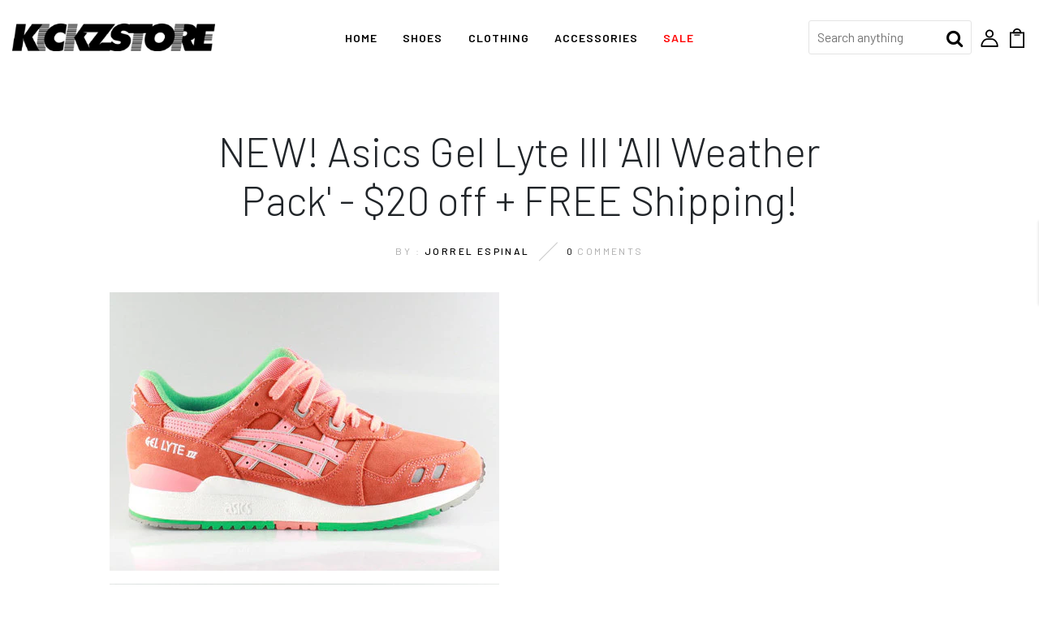

--- FILE ---
content_type: text/html; charset=utf-8
request_url: https://www.kickzstore.com/en-ca/blogs/news/27977857-new-asics-gel-lyte-iii-all-weather-pack-20-off-free-shipping
body_size: 67916
content:
<!DOCTYPE html>
<!--[if IE 8]><html class="no-js lt-ie9" lang="en"> <![endif]-->
<!--[if IE 9 ]><html class="ie9 no-js"> <![endif]-->
<!--[if (gt IE 9)|!(IE)]><!--> <html class="no-js"> <!--<![endif]-->
<head>
<!-- Meta Pixel Code -->
<script>
!function(f,b,e,v,n,t,s)
{if(f.fbq)return;n=f.fbq=function(){n.callMethod?
n.callMethod.apply(n,arguments):n.queue.push(arguments)};
if(!f._fbq)f._fbq=n;n.push=n;n.loaded=!0;n.version='2.0';
n.queue=[];t=b.createElement(e);t.async=!0;
t.src=v;s=b.getElementsByTagName(e)[0];
s.parentNode.insertBefore(t,s)}(window, document,'script',
'https://connect.facebook.net/en_US/fbevents.js');
fbq('init', '313053478137268');
fbq('track', 'PageView');
</script>
<noscript><img height="1" width="1" style="display:none"
src="https://www.facebook.com/tr?id=313053478137268&ev=PageView&noscript=1"
/></noscript>
<!-- End Meta Pixel Code -->
  <!-- Basic page needs ================================================== -->
  <meta charset="utf-8">
  <meta http-equiv="X-UA-Compatible" content="IE=edge">

  <!-- Title and description ================================================== -->
  <title>
    NEW! Asics Gel Lyte III &#39;All Weather Pack&#39; - $20 off + FREE Shipping! &ndash; KickzStore
  </title>

  
  <meta name="description" content="A truly iconic running silhouette, the Gel Lyte III was first released in 1989, featuring numerous innovative features including the famous split tongue - a novel invention that eliminated the problem of having the tongue slip down the side of the shoe.   &#39;All Weather&#39; edition, bold in the choice of color and made from">
  

  <!-- Helpers ================================================== -->
  <!-- /snippets/social-meta-tags.liquid -->



<link rel="shortcut icon" href="//www.kickzstore.com/cdn/shop/t/15/assets/favicon.png?v=34107866372198634041630668223" type="image/png" />

<link rel="apple-touch-icon-precomposed" href="//www.kickzstore.com/cdn/shop/t/15/assets/icon-for-mobile.png?v=89363256127323407651630668228" />
<link rel="apple-touch-icon-precomposed" sizes="57x57" href="//www.kickzstore.com/cdn/shop/t/15/assets/icon-for-mobile_57x57.png?v=89363256127323407651630668228" />
<link rel="apple-touch-icon-precomposed" sizes="60x60" href="//www.kickzstore.com/cdn/shop/t/15/assets/icon-for-mobile_60x60.png?v=89363256127323407651630668228" />
<link rel="apple-touch-icon-precomposed" sizes="72x72" href="//www.kickzstore.com/cdn/shop/t/15/assets/icon-for-mobile_72x72.png?v=89363256127323407651630668228" />
<link rel="apple-touch-icon-precomposed" sizes="76x76" href="//www.kickzstore.com/cdn/shop/t/15/assets/icon-for-mobile_76x76.png?v=89363256127323407651630668228" />
<link rel="apple-touch-icon-precomposed" sizes="114x114" href="//www.kickzstore.com/cdn/shop/t/15/assets/icon-for-mobile_114x114.png?v=89363256127323407651630668228" />
<link rel="apple-touch-icon-precomposed" sizes="120x120" href="//www.kickzstore.com/cdn/shop/t/15/assets/icon-for-mobile_120x120.png?v=89363256127323407651630668228" />
<link rel="apple-touch-icon-precomposed" sizes="144x144" href="//www.kickzstore.com/cdn/shop/t/15/assets/icon-for-mobile_144x144.png?v=89363256127323407651630668228" />
<link rel="apple-touch-icon-precomposed" sizes="152x152" href="//www.kickzstore.com/cdn/shop/t/15/assets/icon-for-mobile_152x152.png?v=89363256127323407651630668228" />



  <meta property="og:type" content="article">
  <meta property="og:title" content="NEW! Asics Gel Lyte III &#39;All Weather Pack&#39; - $20 off + FREE Shipping!">
  
  
    
    
    
  <meta property="og:image" content="http://cdn.shopify.com/s/files/1/0212/4102/files/asics_gel_lyte_iii-3_all_weather_pack_fresh_salmon_large.jpg?3590650210894559778">
  <meta property="og:image:secure_url" content="https://cdn.shopify.com/s/files/1/0212/4102/files/asics_gel_lyte_iii-3_all_weather_pack_fresh_salmon_large.jpg?3590650210894559778">
    
  


  <meta property="og:description" content="A truly iconic running silhouette, the Gel Lyte III was first released in 1989, featuring numerous innovative features including the famous split tongue - a novel invention that eliminated the problem of having the tongue slip down the side of the shoe.   &#39;All Weather&#39; edition, bold in the choice of color and made from">

  <meta property="og:url" content="https://www.kickzstore.com/en-ca/blogs/news/27977857-new-asics-gel-lyte-iii-all-weather-pack-20-off-free-shipping">
  <meta property="og:site_name" content="KickzStore">





<meta name="twitter:card" content="summary">

  <meta name="twitter:title" content="NEW! Asics Gel Lyte III 'All Weather Pack' - $20 off + FREE Shipping!">
  <meta name="twitter:description" content="A truly iconic running silhouette, the Gel Lyte III was first released in 1989, featuring numerous innovative features including the famous split tongue - a novel invention that eliminated the problem of having the tongue slip down the side of the shoe.   &#39;All Weather&#39; edition, bold in the choice of color and made from">
  
  
    
    
    
  <meta property="twitter:image" content="http://cdn.shopify.com/s/files/1/0212/4102/files/asics_gel_lyte_iii-3_all_weather_pack_fresh_salmon_large.jpg?3590650210894559778">
    
  


  <link rel="canonical" href="https://www.kickzstore.com/en-ca/blogs/news/27977857-new-asics-gel-lyte-iii-all-weather-pack-20-off-free-shipping">
  <meta name="viewport" content="width=device-width,initial-scale=1">
  <meta name="theme-color" content="#7fc9c4">
  <link rel="icon" href="//www.kickzstore.com/cdn/shop/t/15/assets/favicon.png?v=34107866372198634041630668223" type="image/png" sizes="16x16">

  <!-- font -->
  











<script type="text/javascript">
  WebFontConfig = {
    google: { families: [ 
      
        'Barlow:100,200,300,400,500,600,700,800,900'
	  
      
      
      	
      		,
      	      
        'Barlow:100,200,300,400,500,600,700,800,900'
	  
      
      
      	
      		,
      	      
        'Barlow:100,200,300,400,500,600,700,800,900'
	  
      
    ] }
  };
  (function() {
    var wf = document.createElement('script');
    wf.src = ('https:' == document.location.protocol ? 'https' : 'http') +
      '://ajax.googleapis.com/ajax/libs/webfont/1/webfont.js';
    wf.type = 'text/javascript';
    wf.async = 'true';
    var s = document.getElementsByTagName('script')[0];
    s.parentNode.insertBefore(wf, s);
  })(); 
</script>

  <!-- CSS ================================================== -->
  
  <link href="//www.kickzstore.com/cdn/shop/t/15/assets/timber.scss.css?v=21256035840938084291752249299" rel="stylesheet" type="text/css" media="all" />
  
  
  
  <link href="//www.kickzstore.com/cdn/shop/t/15/assets/solid.min.css?v=18768337510303553961630668247" rel="stylesheet" type="text/css" media="all" />
  <link href="//www.kickzstore.com/cdn/shop/t/15/assets/bootstrap.min.css?v=121287910720252085271630668217" rel="stylesheet" type="text/css" media="all" />
  <link href="//www.kickzstore.com/cdn/shop/t/15/assets/slick.css?v=98340474046176884051630668241" rel="stylesheet" type="text/css" media="all" />
  <link href="//www.kickzstore.com/cdn/shop/t/15/assets/slick-theme.css?v=184272576841816378971630668240" rel="stylesheet" type="text/css" media="all" />
  <link rel="stylesheet" href="//www.kickzstore.com/cdn/shop/t/15/assets/jquery.fancybox.min.css?v=19278034316635137701630668233" media="nope!" onload="this.media='all'">
  <link href="//www.kickzstore.com/cdn/shop/t/15/assets/style-main.scss.css?v=87094999083560795291630668274" rel="stylesheet" type="text/css" media="all" />
  <link href="//www.kickzstore.com/cdn/shop/t/15/assets/engo-customize.scss.css?v=138344578910322254611721852729" rel="stylesheet" type="text/css" media="all" />
  <link href="//www.kickzstore.com/cdn/shop/t/15/assets/animate.min.css?v=30636256313253750241630668214" rel="stylesheet" type="text/css" media="all" />
  <link href="//www.kickzstore.com/cdn/shop/t/15/assets/custom-css.css?v=67749389221887208021713285005" rel="stylesheet" type="text/css" media="all" />
  <link href="//www.kickzstore.com/cdn/shop/t/15/assets/otw-custom.css?v=38196996492636896711721988181" rel="stylesheet" type="text/css" media="all" />
  
  

  <!-- Header hook for plugins ================================================== -->
  <script>window.performance && window.performance.mark && window.performance.mark('shopify.content_for_header.start');</script><meta name="google-site-verification" content="ib7JswA1mUSRTrvNMqFhh94ENI2vjVAPFqQ-LymXaRk">
<meta id="shopify-digital-wallet" name="shopify-digital-wallet" content="/2124102/digital_wallets/dialog">
<meta name="shopify-checkout-api-token" content="69f3528eade68fc8870ab3353757bb52">
<meta id="in-context-paypal-metadata" data-shop-id="2124102" data-venmo-supported="true" data-environment="production" data-locale="en_US" data-paypal-v4="true" data-currency="CAD">
<link rel="alternate" type="application/atom+xml" title="Feed" href="/en-ca/blogs/news.atom" />
<link rel="alternate" hreflang="x-default" href="https://www.kickzstore.com/blogs/news/27977857-new-asics-gel-lyte-iii-all-weather-pack-20-off-free-shipping">
<link rel="alternate" hreflang="en" href="https://www.kickzstore.com/blogs/news/27977857-new-asics-gel-lyte-iii-all-weather-pack-20-off-free-shipping">
<link rel="alternate" hreflang="en-CA" href="https://www.kickzstore.com/en-ca/blogs/news/27977857-new-asics-gel-lyte-iii-all-weather-pack-20-off-free-shipping">
<script async="async" src="/checkouts/internal/preloads.js?locale=en-CA"></script>
<link rel="preconnect" href="https://shop.app" crossorigin="anonymous">
<script async="async" src="https://shop.app/checkouts/internal/preloads.js?locale=en-CA&shop_id=2124102" crossorigin="anonymous"></script>
<script id="apple-pay-shop-capabilities" type="application/json">{"shopId":2124102,"countryCode":"US","currencyCode":"CAD","merchantCapabilities":["supports3DS"],"merchantId":"gid:\/\/shopify\/Shop\/2124102","merchantName":"KickzStore","requiredBillingContactFields":["postalAddress","email","phone"],"requiredShippingContactFields":["postalAddress","email","phone"],"shippingType":"shipping","supportedNetworks":["visa","masterCard","amex","discover","elo","jcb"],"total":{"type":"pending","label":"KickzStore","amount":"1.00"},"shopifyPaymentsEnabled":true,"supportsSubscriptions":true}</script>
<script id="shopify-features" type="application/json">{"accessToken":"69f3528eade68fc8870ab3353757bb52","betas":["rich-media-storefront-analytics"],"domain":"www.kickzstore.com","predictiveSearch":true,"shopId":2124102,"locale":"en"}</script>
<script>var Shopify = Shopify || {};
Shopify.shop = "kickzstore.myshopify.com";
Shopify.locale = "en";
Shopify.currency = {"active":"CAD","rate":"1.423127979"};
Shopify.country = "CA";
Shopify.theme = {"name":"Otw export kickzstore-dev-myshopify-com-nekin-h...","id":126392172716,"schema_name":"Nekin","schema_version":"1.0.0","theme_store_id":null,"role":"main"};
Shopify.theme.handle = "null";
Shopify.theme.style = {"id":null,"handle":null};
Shopify.cdnHost = "www.kickzstore.com/cdn";
Shopify.routes = Shopify.routes || {};
Shopify.routes.root = "/en-ca/";</script>
<script type="module">!function(o){(o.Shopify=o.Shopify||{}).modules=!0}(window);</script>
<script>!function(o){function n(){var o=[];function n(){o.push(Array.prototype.slice.apply(arguments))}return n.q=o,n}var t=o.Shopify=o.Shopify||{};t.loadFeatures=n(),t.autoloadFeatures=n()}(window);</script>
<script>
  window.ShopifyPay = window.ShopifyPay || {};
  window.ShopifyPay.apiHost = "shop.app\/pay";
  window.ShopifyPay.redirectState = null;
</script>
<script id="shop-js-analytics" type="application/json">{"pageType":"article"}</script>
<script defer="defer" async type="module" src="//www.kickzstore.com/cdn/shopifycloud/shop-js/modules/v2/client.init-shop-cart-sync_BT-GjEfc.en.esm.js"></script>
<script defer="defer" async type="module" src="//www.kickzstore.com/cdn/shopifycloud/shop-js/modules/v2/chunk.common_D58fp_Oc.esm.js"></script>
<script defer="defer" async type="module" src="//www.kickzstore.com/cdn/shopifycloud/shop-js/modules/v2/chunk.modal_xMitdFEc.esm.js"></script>
<script type="module">
  await import("//www.kickzstore.com/cdn/shopifycloud/shop-js/modules/v2/client.init-shop-cart-sync_BT-GjEfc.en.esm.js");
await import("//www.kickzstore.com/cdn/shopifycloud/shop-js/modules/v2/chunk.common_D58fp_Oc.esm.js");
await import("//www.kickzstore.com/cdn/shopifycloud/shop-js/modules/v2/chunk.modal_xMitdFEc.esm.js");

  window.Shopify.SignInWithShop?.initShopCartSync?.({"fedCMEnabled":true,"windoidEnabled":true});

</script>
<script>
  window.Shopify = window.Shopify || {};
  if (!window.Shopify.featureAssets) window.Shopify.featureAssets = {};
  window.Shopify.featureAssets['shop-js'] = {"shop-cart-sync":["modules/v2/client.shop-cart-sync_DZOKe7Ll.en.esm.js","modules/v2/chunk.common_D58fp_Oc.esm.js","modules/v2/chunk.modal_xMitdFEc.esm.js"],"init-fed-cm":["modules/v2/client.init-fed-cm_B6oLuCjv.en.esm.js","modules/v2/chunk.common_D58fp_Oc.esm.js","modules/v2/chunk.modal_xMitdFEc.esm.js"],"shop-cash-offers":["modules/v2/client.shop-cash-offers_D2sdYoxE.en.esm.js","modules/v2/chunk.common_D58fp_Oc.esm.js","modules/v2/chunk.modal_xMitdFEc.esm.js"],"shop-login-button":["modules/v2/client.shop-login-button_QeVjl5Y3.en.esm.js","modules/v2/chunk.common_D58fp_Oc.esm.js","modules/v2/chunk.modal_xMitdFEc.esm.js"],"pay-button":["modules/v2/client.pay-button_DXTOsIq6.en.esm.js","modules/v2/chunk.common_D58fp_Oc.esm.js","modules/v2/chunk.modal_xMitdFEc.esm.js"],"shop-button":["modules/v2/client.shop-button_DQZHx9pm.en.esm.js","modules/v2/chunk.common_D58fp_Oc.esm.js","modules/v2/chunk.modal_xMitdFEc.esm.js"],"avatar":["modules/v2/client.avatar_BTnouDA3.en.esm.js"],"init-windoid":["modules/v2/client.init-windoid_CR1B-cfM.en.esm.js","modules/v2/chunk.common_D58fp_Oc.esm.js","modules/v2/chunk.modal_xMitdFEc.esm.js"],"init-shop-for-new-customer-accounts":["modules/v2/client.init-shop-for-new-customer-accounts_C_vY_xzh.en.esm.js","modules/v2/client.shop-login-button_QeVjl5Y3.en.esm.js","modules/v2/chunk.common_D58fp_Oc.esm.js","modules/v2/chunk.modal_xMitdFEc.esm.js"],"init-shop-email-lookup-coordinator":["modules/v2/client.init-shop-email-lookup-coordinator_BI7n9ZSv.en.esm.js","modules/v2/chunk.common_D58fp_Oc.esm.js","modules/v2/chunk.modal_xMitdFEc.esm.js"],"init-shop-cart-sync":["modules/v2/client.init-shop-cart-sync_BT-GjEfc.en.esm.js","modules/v2/chunk.common_D58fp_Oc.esm.js","modules/v2/chunk.modal_xMitdFEc.esm.js"],"shop-toast-manager":["modules/v2/client.shop-toast-manager_DiYdP3xc.en.esm.js","modules/v2/chunk.common_D58fp_Oc.esm.js","modules/v2/chunk.modal_xMitdFEc.esm.js"],"init-customer-accounts":["modules/v2/client.init-customer-accounts_D9ZNqS-Q.en.esm.js","modules/v2/client.shop-login-button_QeVjl5Y3.en.esm.js","modules/v2/chunk.common_D58fp_Oc.esm.js","modules/v2/chunk.modal_xMitdFEc.esm.js"],"init-customer-accounts-sign-up":["modules/v2/client.init-customer-accounts-sign-up_iGw4briv.en.esm.js","modules/v2/client.shop-login-button_QeVjl5Y3.en.esm.js","modules/v2/chunk.common_D58fp_Oc.esm.js","modules/v2/chunk.modal_xMitdFEc.esm.js"],"shop-follow-button":["modules/v2/client.shop-follow-button_CqMgW2wH.en.esm.js","modules/v2/chunk.common_D58fp_Oc.esm.js","modules/v2/chunk.modal_xMitdFEc.esm.js"],"checkout-modal":["modules/v2/client.checkout-modal_xHeaAweL.en.esm.js","modules/v2/chunk.common_D58fp_Oc.esm.js","modules/v2/chunk.modal_xMitdFEc.esm.js"],"shop-login":["modules/v2/client.shop-login_D91U-Q7h.en.esm.js","modules/v2/chunk.common_D58fp_Oc.esm.js","modules/v2/chunk.modal_xMitdFEc.esm.js"],"lead-capture":["modules/v2/client.lead-capture_BJmE1dJe.en.esm.js","modules/v2/chunk.common_D58fp_Oc.esm.js","modules/v2/chunk.modal_xMitdFEc.esm.js"],"payment-terms":["modules/v2/client.payment-terms_Ci9AEqFq.en.esm.js","modules/v2/chunk.common_D58fp_Oc.esm.js","modules/v2/chunk.modal_xMitdFEc.esm.js"]};
</script>
<script>(function() {
  var isLoaded = false;
  function asyncLoad() {
    if (isLoaded) return;
    isLoaded = true;
    var urls = ["\/\/www.powr.io\/powr.js?powr-token=kickzstore.myshopify.com\u0026external-type=shopify\u0026shop=kickzstore.myshopify.com","\/\/cdn.shopify.com\/proxy\/6f6b5cfdf210868f4f84fa6daf7f0642f7e60d900b48b5339e95c0d531625a68\/bingshoppingtool-t2app-prod.trafficmanager.net\/uet\/tracking_script?shop=kickzstore.myshopify.com\u0026sp-cache-control=cHVibGljLCBtYXgtYWdlPTkwMA","https:\/\/cdn.shopify.com\/s\/files\/1\/0212\/4102\/t\/13\/assets\/loy_2124102.js?v=1632087637\u0026shop=kickzstore.myshopify.com","https:\/\/cdn.shopify.com\/s\/files\/1\/0212\/4102\/t\/15\/assets\/NDKjOv0Hy9W5PMHN.js?v=1672173838\u0026shopId=252242\u0026shop=kickzstore.myshopify.com","https:\/\/chimpstatic.com\/mcjs-connected\/js\/users\/fc92dbb63ac2c8180c0f7b448\/78eae5c133506bb5656da6a33.js?shop=kickzstore.myshopify.com","https:\/\/a.mailmunch.co\/widgets\/site-712419-6d72d49a878431123d869e6840aa2db8b4ae905f.js?shop=kickzstore.myshopify.com","https:\/\/static.klaviyo.com\/onsite\/js\/klaviyo.js?company_id=bb36hb\u0026shop=kickzstore.myshopify.com","https:\/\/cdn.hextom.com\/js\/quickannouncementbar.js?shop=kickzstore.myshopify.com","\/\/cdn.shopify.com\/proxy\/c376d4d6af6cc5da71e7cc23422a083b8d10d92ed4efbebe56f347b2c9be374a\/api.goaffpro.com\/loader.js?shop=kickzstore.myshopify.com\u0026sp-cache-control=cHVibGljLCBtYXgtYWdlPTkwMA"];
    for (var i = 0; i < urls.length; i++) {
      var s = document.createElement('script');
      s.type = 'text/javascript';
      s.async = true;
      s.src = urls[i];
      var x = document.getElementsByTagName('script')[0];
      x.parentNode.insertBefore(s, x);
    }
  };
  if(window.attachEvent) {
    window.attachEvent('onload', asyncLoad);
  } else {
    window.addEventListener('load', asyncLoad, false);
  }
})();</script>
<script id="__st">var __st={"a":2124102,"offset":-18000,"reqid":"d6d1ba06-459f-4d97-abff-e884a92786ed-1769051303","pageurl":"www.kickzstore.com\/en-ca\/blogs\/news\/27977857-new-asics-gel-lyte-iii-all-weather-pack-20-off-free-shipping","s":"articles-27977857","u":"2799bc5a790b","p":"article","rtyp":"article","rid":27977857};</script>
<script>window.ShopifyPaypalV4VisibilityTracking = true;</script>
<script id="captcha-bootstrap">!function(){'use strict';const t='contact',e='account',n='new_comment',o=[[t,t],['blogs',n],['comments',n],[t,'customer']],c=[[e,'customer_login'],[e,'guest_login'],[e,'recover_customer_password'],[e,'create_customer']],r=t=>t.map((([t,e])=>`form[action*='/${t}']:not([data-nocaptcha='true']) input[name='form_type'][value='${e}']`)).join(','),a=t=>()=>t?[...document.querySelectorAll(t)].map((t=>t.form)):[];function s(){const t=[...o],e=r(t);return a(e)}const i='password',u='form_key',d=['recaptcha-v3-token','g-recaptcha-response','h-captcha-response',i],f=()=>{try{return window.sessionStorage}catch{return}},m='__shopify_v',_=t=>t.elements[u];function p(t,e,n=!1){try{const o=window.sessionStorage,c=JSON.parse(o.getItem(e)),{data:r}=function(t){const{data:e,action:n}=t;return t[m]||n?{data:e,action:n}:{data:t,action:n}}(c);for(const[e,n]of Object.entries(r))t.elements[e]&&(t.elements[e].value=n);n&&o.removeItem(e)}catch(o){console.error('form repopulation failed',{error:o})}}const l='form_type',E='cptcha';function T(t){t.dataset[E]=!0}const w=window,h=w.document,L='Shopify',v='ce_forms',y='captcha';let A=!1;((t,e)=>{const n=(g='f06e6c50-85a8-45c8-87d0-21a2b65856fe',I='https://cdn.shopify.com/shopifycloud/storefront-forms-hcaptcha/ce_storefront_forms_captcha_hcaptcha.v1.5.2.iife.js',D={infoText:'Protected by hCaptcha',privacyText:'Privacy',termsText:'Terms'},(t,e,n)=>{const o=w[L][v],c=o.bindForm;if(c)return c(t,g,e,D).then(n);var r;o.q.push([[t,g,e,D],n]),r=I,A||(h.body.append(Object.assign(h.createElement('script'),{id:'captcha-provider',async:!0,src:r})),A=!0)});var g,I,D;w[L]=w[L]||{},w[L][v]=w[L][v]||{},w[L][v].q=[],w[L][y]=w[L][y]||{},w[L][y].protect=function(t,e){n(t,void 0,e),T(t)},Object.freeze(w[L][y]),function(t,e,n,w,h,L){const[v,y,A,g]=function(t,e,n){const i=e?o:[],u=t?c:[],d=[...i,...u],f=r(d),m=r(i),_=r(d.filter((([t,e])=>n.includes(e))));return[a(f),a(m),a(_),s()]}(w,h,L),I=t=>{const e=t.target;return e instanceof HTMLFormElement?e:e&&e.form},D=t=>v().includes(t);t.addEventListener('submit',(t=>{const e=I(t);if(!e)return;const n=D(e)&&!e.dataset.hcaptchaBound&&!e.dataset.recaptchaBound,o=_(e),c=g().includes(e)&&(!o||!o.value);(n||c)&&t.preventDefault(),c&&!n&&(function(t){try{if(!f())return;!function(t){const e=f();if(!e)return;const n=_(t);if(!n)return;const o=n.value;o&&e.removeItem(o)}(t);const e=Array.from(Array(32),(()=>Math.random().toString(36)[2])).join('');!function(t,e){_(t)||t.append(Object.assign(document.createElement('input'),{type:'hidden',name:u})),t.elements[u].value=e}(t,e),function(t,e){const n=f();if(!n)return;const o=[...t.querySelectorAll(`input[type='${i}']`)].map((({name:t})=>t)),c=[...d,...o],r={};for(const[a,s]of new FormData(t).entries())c.includes(a)||(r[a]=s);n.setItem(e,JSON.stringify({[m]:1,action:t.action,data:r}))}(t,e)}catch(e){console.error('failed to persist form',e)}}(e),e.submit())}));const S=(t,e)=>{t&&!t.dataset[E]&&(n(t,e.some((e=>e===t))),T(t))};for(const o of['focusin','change'])t.addEventListener(o,(t=>{const e=I(t);D(e)&&S(e,y())}));const B=e.get('form_key'),M=e.get(l),P=B&&M;t.addEventListener('DOMContentLoaded',(()=>{const t=y();if(P)for(const e of t)e.elements[l].value===M&&p(e,B);[...new Set([...A(),...v().filter((t=>'true'===t.dataset.shopifyCaptcha))])].forEach((e=>S(e,t)))}))}(h,new URLSearchParams(w.location.search),n,t,e,['guest_login'])})(!0,!0)}();</script>
<script integrity="sha256-4kQ18oKyAcykRKYeNunJcIwy7WH5gtpwJnB7kiuLZ1E=" data-source-attribution="shopify.loadfeatures" defer="defer" src="//www.kickzstore.com/cdn/shopifycloud/storefront/assets/storefront/load_feature-a0a9edcb.js" crossorigin="anonymous"></script>
<script crossorigin="anonymous" defer="defer" src="//www.kickzstore.com/cdn/shopifycloud/storefront/assets/shopify_pay/storefront-65b4c6d7.js?v=20250812"></script>
<script data-source-attribution="shopify.dynamic_checkout.dynamic.init">var Shopify=Shopify||{};Shopify.PaymentButton=Shopify.PaymentButton||{isStorefrontPortableWallets:!0,init:function(){window.Shopify.PaymentButton.init=function(){};var t=document.createElement("script");t.src="https://www.kickzstore.com/cdn/shopifycloud/portable-wallets/latest/portable-wallets.en.js",t.type="module",document.head.appendChild(t)}};
</script>
<script data-source-attribution="shopify.dynamic_checkout.buyer_consent">
  function portableWalletsHideBuyerConsent(e){var t=document.getElementById("shopify-buyer-consent"),n=document.getElementById("shopify-subscription-policy-button");t&&n&&(t.classList.add("hidden"),t.setAttribute("aria-hidden","true"),n.removeEventListener("click",e))}function portableWalletsShowBuyerConsent(e){var t=document.getElementById("shopify-buyer-consent"),n=document.getElementById("shopify-subscription-policy-button");t&&n&&(t.classList.remove("hidden"),t.removeAttribute("aria-hidden"),n.addEventListener("click",e))}window.Shopify?.PaymentButton&&(window.Shopify.PaymentButton.hideBuyerConsent=portableWalletsHideBuyerConsent,window.Shopify.PaymentButton.showBuyerConsent=portableWalletsShowBuyerConsent);
</script>
<script data-source-attribution="shopify.dynamic_checkout.cart.bootstrap">document.addEventListener("DOMContentLoaded",(function(){function t(){return document.querySelector("shopify-accelerated-checkout-cart, shopify-accelerated-checkout")}if(t())Shopify.PaymentButton.init();else{new MutationObserver((function(e,n){t()&&(Shopify.PaymentButton.init(),n.disconnect())})).observe(document.body,{childList:!0,subtree:!0})}}));
</script>
<link id="shopify-accelerated-checkout-styles" rel="stylesheet" media="screen" href="https://www.kickzstore.com/cdn/shopifycloud/portable-wallets/latest/accelerated-checkout-backwards-compat.css" crossorigin="anonymous">
<style id="shopify-accelerated-checkout-cart">
        #shopify-buyer-consent {
  margin-top: 1em;
  display: inline-block;
  width: 100%;
}

#shopify-buyer-consent.hidden {
  display: none;
}

#shopify-subscription-policy-button {
  background: none;
  border: none;
  padding: 0;
  text-decoration: underline;
  font-size: inherit;
  cursor: pointer;
}

#shopify-subscription-policy-button::before {
  box-shadow: none;
}

      </style>

<script>window.performance && window.performance.mark && window.performance.mark('shopify.content_for_header.end');</script>
  <!-- /snippets/oldIE-js.liquid -->


<!--[if lt IE 9]>
<script src="//cdnjs.cloudflare.com/ajax/libs/html5shiv/3.7.2/html5shiv.min.js" type="text/javascript"></script>
<script src="//www.kickzstore.com/cdn/shop/t/15/assets/respond.min.js?v=2863" type="text/javascript"></script>
<link href="//www.kickzstore.com/cdn/shop/t/15/assets/respond-proxy.html" id="respond-proxy" rel="respond-proxy" />
<link href="//www.kickzstore.com/search?q=95239d33fe281f064c11d707c10f59d5" id="respond-redirect" rel="respond-redirect" />
<script src="//www.kickzstore.com/search?q=95239d33fe281f064c11d707c10f59d5" type="text/javascript"></script>
<![endif]-->


  <script src="//www.kickzstore.com/cdn/shop/t/15/assets/jquery-3.5.0.min.js?v=16874778797910128561630668231" type="text/javascript"></script>
  <link href="//cdnjs.cloudflare.com/ajax/libs/font-awesome/4.7.0/css/font-awesome.min.css" rel="stylesheet" type="text/css" media="all" />
  <link href="//cdnjs.cloudflare.com/ajax/libs/font-awesome/4.7.0/fonts/fontawesome-webfont.svg" rel="stylesheet" type="text/css" media="all" />
  <link href="//cdnjs.cloudflare.com/ajax/libs/font-awesome/4.7.0/fonts/FontAwesome.otf" rel="stylesheet" type="text/css" media="all" />
  <link href="//cdnjs.cloudflare.com/ajax/libs/font-awesome/4.7.0/fonts/fontawesome-webfont.eot" rel="stylesheet" type="text/css" media="all" />
  <link href="//cdnjs.cloudflare.com/ajax/libs/font-awesome/4.7.0/fonts/fontawesome-webfont.ttf" rel="stylesheet" type="text/css" media="all" />
  <link href="//cdnjs.cloudflare.com/ajax/libs/font-awesome/4.7.0/fonts/fontawesome-webfont.woff" rel="stylesheet" type="text/css" media="all" />
  <link href="//cdnjs.cloudflare.com/ajax/libs/font-awesome/4.7.0/fonts/fontawesome-webfont.woff2" rel="stylesheet" type="text/css" media="all" />
  <script src="//www.kickzstore.com/cdn/shopifycloud/storefront/assets/themes_support/api.jquery-7ab1a3a4.js" type="text/javascript"></script>
  <script src="//www.kickzstore.com/cdn/shop/t/15/assets/modernizr-2.8.3.min.js?v=174727525422211915231630668236" type="text/javascript"></script>
  <script src="//www.kickzstore.com/cdn/shopifycloud/storefront/assets/themes_support/option_selection-b017cd28.js" type="text/javascript"></script>
  <script src="//www.kickzstore.com/cdn/shop/t/15/assets/lazysizes.min.js?v=18178776694225242271630668235" type="text/javascript"></script>


  <script>
    window.ajax_cart = true;
    window.money_format = '${{amount}} CAD';
    window.shop_currency = 'USD';
    window.show_multiple_currencies = true;
    window.loading_url = "//www.kickzstore.com/cdn/shop/t/15/assets/loader.gif?v=9076874988191347041630668235";
    window.use_color_swatch = true;
    window.product_image_resize = true;
    window.enable_sidebar_multiple_choice = true;

    window.file_url = "//www.kickzstore.com/cdn/shop/files/?v=2863";
    window.asset_url = "";
    window.images_size = {
      is_crop: true,
      ratio_width : 1,
      ratio_height : 1,
    };
    window.inventory_text = {
      in_stock: "In Stock",
      many_in_stock: "Translation missing: en.products.product.many_in_stock",
      out_of_stock: "Out Of Stock",
      add_to_cart: "Add to Cart",
      sold_out: "Sold Out",
      unavailable: "Unavailable"
    };

    window.sidebar_toggle = {
      show_sidebar_toggle: "Translation missing: en.general.sidebar_toggle.show_sidebar_toggle",
      hide_sidebar_toggle: "Translation missing: en.general.sidebar_toggle.hide_sidebar_toggle"
    };

  </script>

  
  

  <!-- /snippets/social-meta-tags.liquid -->



<link rel="shortcut icon" href="//www.kickzstore.com/cdn/shop/t/15/assets/favicon.png?v=34107866372198634041630668223" type="image/png" />

<link rel="apple-touch-icon-precomposed" href="//www.kickzstore.com/cdn/shop/t/15/assets/icon-for-mobile.png?v=89363256127323407651630668228" />
<link rel="apple-touch-icon-precomposed" sizes="57x57" href="//www.kickzstore.com/cdn/shop/t/15/assets/icon-for-mobile_57x57.png?v=89363256127323407651630668228" />
<link rel="apple-touch-icon-precomposed" sizes="60x60" href="//www.kickzstore.com/cdn/shop/t/15/assets/icon-for-mobile_60x60.png?v=89363256127323407651630668228" />
<link rel="apple-touch-icon-precomposed" sizes="72x72" href="//www.kickzstore.com/cdn/shop/t/15/assets/icon-for-mobile_72x72.png?v=89363256127323407651630668228" />
<link rel="apple-touch-icon-precomposed" sizes="76x76" href="//www.kickzstore.com/cdn/shop/t/15/assets/icon-for-mobile_76x76.png?v=89363256127323407651630668228" />
<link rel="apple-touch-icon-precomposed" sizes="114x114" href="//www.kickzstore.com/cdn/shop/t/15/assets/icon-for-mobile_114x114.png?v=89363256127323407651630668228" />
<link rel="apple-touch-icon-precomposed" sizes="120x120" href="//www.kickzstore.com/cdn/shop/t/15/assets/icon-for-mobile_120x120.png?v=89363256127323407651630668228" />
<link rel="apple-touch-icon-precomposed" sizes="144x144" href="//www.kickzstore.com/cdn/shop/t/15/assets/icon-for-mobile_144x144.png?v=89363256127323407651630668228" />
<link rel="apple-touch-icon-precomposed" sizes="152x152" href="//www.kickzstore.com/cdn/shop/t/15/assets/icon-for-mobile_152x152.png?v=89363256127323407651630668228" />



  <meta property="og:type" content="article">
  <meta property="og:title" content="NEW! Asics Gel Lyte III &#39;All Weather Pack&#39; - $20 off + FREE Shipping!">
  
  
    
    
    
  <meta property="og:image" content="http://cdn.shopify.com/s/files/1/0212/4102/files/asics_gel_lyte_iii-3_all_weather_pack_fresh_salmon_large.jpg?3590650210894559778">
  <meta property="og:image:secure_url" content="https://cdn.shopify.com/s/files/1/0212/4102/files/asics_gel_lyte_iii-3_all_weather_pack_fresh_salmon_large.jpg?3590650210894559778">
    
  


  <meta property="og:description" content="A truly iconic running silhouette, the Gel Lyte III was first released in 1989, featuring numerous innovative features including the famous split tongue - a novel invention that eliminated the problem of having the tongue slip down the side of the shoe.   &#39;All Weather&#39; edition, bold in the choice of color and made from">

  <meta property="og:url" content="https://www.kickzstore.com/en-ca/blogs/news/27977857-new-asics-gel-lyte-iii-all-weather-pack-20-off-free-shipping">
  <meta property="og:site_name" content="KickzStore">





<meta name="twitter:card" content="summary">

  <meta name="twitter:title" content="NEW! Asics Gel Lyte III 'All Weather Pack' - $20 off + FREE Shipping!">
  <meta name="twitter:description" content="A truly iconic running silhouette, the Gel Lyte III was first released in 1989, featuring numerous innovative features including the famous split tongue - a novel invention that eliminated the problem of having the tongue slip down the side of the shoe.   &#39;All Weather&#39; edition, bold in the choice of color and made from">
  
  
    
    
    
  <meta property="twitter:image" content="http://cdn.shopify.com/s/files/1/0212/4102/files/asics_gel_lyte_iii-3_all_weather_pack_fresh_salmon_large.jpg?3590650210894559778">
    
  



<!-- "snippets/weglot_hreftags.liquid" was not rendered, the associated app was uninstalled -->
<!-- "snippets/weglot_switcher.liquid" was not rendered, the associated app was uninstalled -->
<script type="text/javascript">
  window.Rivo = window.Rivo || {};
  window.Rivo.common = window.Rivo.common || {};
  window.Rivo.common.shop = {
    permanent_domain: 'kickzstore.myshopify.com',
    currency: "USD",
    money_format: "${{amount}}",
    id: 2124102
  };
  

  window.Rivo.common.template = 'article';
  window.Rivo.common.cart = {};
  window.Rivo.global_config = {"asset_urls":{"loy":{"api_js":"https:\/\/cdn.shopify.com\/s\/files\/1\/0194\/1736\/6592\/t\/1\/assets\/ba_rivo_api.js?v=1764090844","lp_js":"https:\/\/cdn.shopify.com\/s\/files\/1\/0194\/1736\/6592\/t\/1\/assets\/ba_rivo_lp.js?v=1764090843","lp_css":"https:\/\/cdn.shopify.com\/s\/files\/1\/0194\/1736\/6592\/t\/1\/assets\/ba_rivo_lp.css?v=1763487440","profile_js":"https:\/\/cdn.shopify.com\/s\/files\/1\/0194\/1736\/6592\/t\/1\/assets\/ba_rivo_profile.js?v=1764090842","profile_css":"https:\/\/cdn.shopify.com\/s\/files\/1\/0194\/1736\/6592\/t\/1\/assets\/ba_rivo_profile.css?v=1765147386","init_js":"https:\/\/cdn.shopify.com\/s\/files\/1\/0194\/1736\/6592\/t\/1\/assets\/ba_loy_init.js?v=1764090841","referrals_js":"https:\/\/cdn.shopify.com\/s\/files\/1\/0194\/1736\/6592\/t\/1\/assets\/ba_loy_referrals.js?v=1764090845","referrals_css":"https:\/\/cdn.shopify.com\/s\/files\/1\/0194\/1736\/6592\/t\/1\/assets\/ba_loy_referrals.css?v=1700287043","widget_js":"https:\/\/cdn.shopify.com\/s\/files\/1\/0037\/2110\/1430\/t\/963\/assets\/ba_loy_widget.js?v=1728252181","widget_css":"https:\/\/cdn.shopify.com\/s\/files\/1\/0194\/1736\/6592\/t\/1\/assets\/ba_loy_widget.css?v=1692840875","page_init_js":"https:\/\/cdn.shopify.com\/s\/files\/1\/0194\/1736\/6592\/t\/1\/assets\/ba_loy_page_init.js?v=1711433130","page_widget_js":"https:\/\/cdn.shopify.com\/s\/files\/1\/0194\/1736\/6592\/t\/1\/assets\/ba_loy_page_widget.js?v=1711432435","page_widget_css":"https:\/\/cdn.shopify.com\/s\/files\/1\/0194\/1736\/6592\/t\/1\/assets\/ba_loy_page.css?v=1693059047","page_preview_js":null,"app_proxy_applications_js":"https:\/\/cdn.shopify.com\/s\/files\/1\/0194\/1736\/6592\/t\/1\/assets\/app_proxy_application.js?v=1708835151"},"forms":{"init_js":"https:\/\/cdn.shopify.com\/s\/files\/1\/0194\/1736\/6592\/t\/1\/assets\/ba_forms_init.js?v=1711433134","widget_js":"https:\/\/cdn.shopify.com\/s\/files\/1\/0194\/1736\/6592\/t\/1\/assets\/ba_forms_widget.js?v=1711433135","forms_css":"https:\/\/cdn.shopify.com\/s\/files\/1\/0194\/1736\/6592\/t\/1\/assets\/ba_forms.css?v=1691714518"},"global":{"helper_js":"https:\/\/cdn.shopify.com\/s\/files\/1\/0194\/1736\/6592\/t\/1\/assets\/ba_tracking.js?v=1764090840"}},"proxy_paths":{"loy":"\/apps\/ba-loy","app_metrics":"\/apps\/ba-loy\/app_metrics"},"aat":["loy"],"pv":false,"sts":false,"bam":true,"batc":true,"fetch_url_to_string":false,"base_money_format":"${{amount}}","online_store_version":1,"loy_js_api_enabled":false,"hide_console_ad":false,"shopify_markets_enabled":false,"google_client_id":"105612801293-i27f7uh4jfd7tajl14hqbqlvd6dr5psc.apps.googleusercontent.com","multipass_v_token":false,"clear_latest_order_cache":false,"shop":{"id":2124102,"name":"KickzStore","domain":"www.kickzstore.com"},"theme_extension_local_assets":false};

  

    window.Rivo.loy_config = {"brand_theme_settings":{"enabled":true,"button_bg":"#ef5350","header_bg":"#ef5350","desc_color":"#737376","icon_color":"#3a3a3a","link_color":"#ef5350","visibility":"both","cards_shape":"rounded","hide_widget":false,"launcher_bg":"#ef5350","mobile_icon":"star","mobile_text":"Rewards","title_color":"#212b36","banner_image":"","desktop_icon":"star","desktop_text":"Rewards","inputs_shape":"rounded","primary_font":null,"buttons_shape":"rounded","mobile_layout":"icon_with_text","primary_color":"#ef5350","desktop_layout":"icon_with_text","launcher_shape":"circle","secondary_font":null,"container_shape":"rounded","mobile_placement":"right","button_text_color":"#fff","desktop_placement":"right","header_text_color":"#fff","powered_by_hidden":false,"launcher_text_color":"#ffffff","mobile_side_spacing":20,"desktop_side_spacing":20,"panel_order_settings":{"vip":3,"points":1,"referrals":2},"visibility_condition":"","mobile_bottom_spacing":20,"desktop_bottom_spacing":20,"hide_widget_permanently":false,"hide_widget_launcher_on_mobile":false},"launcher_style_settings":{"enabled":true,"button_bg":"#ef5350","header_bg":"#ef5350","desc_color":"#737376","icon_color":"#3a3a3a","link_color":"#ef5350","visibility":"both","cards_shape":"rounded","hide_widget":false,"launcher_bg":"#ef5350","mobile_icon":"star","mobile_text":"Rewards","title_color":"#212b36","banner_image":"","desktop_icon":"star","desktop_text":"Rewards","inputs_shape":"rounded","primary_font":null,"buttons_shape":"rounded","mobile_layout":"icon_with_text","primary_color":"#ef5350","desktop_layout":"icon_with_text","launcher_shape":"circle","secondary_font":null,"container_shape":"rounded","mobile_placement":"right","button_text_color":"#fff","desktop_placement":"right","header_text_color":"#fff","powered_by_hidden":false,"launcher_text_color":"#ffffff","mobile_side_spacing":20,"desktop_side_spacing":20,"panel_order_settings":{"vip":3,"points":1,"referrals":2},"visibility_condition":"","mobile_bottom_spacing":20,"desktop_bottom_spacing":20,"hide_widget_permanently":false,"hide_widget_launcher_on_mobile":false},"points_program_enabled":false,"referral_program_enabled":false,"membership_program_enabled":false,"vip_program_enabled":false,"vip_program_tier_type":"points_earned","vip_program_period":"lifetime","floating_widget_settings":{"enabled":true,"button_bg":"#ef5350","header_bg":"#ef5350","desc_color":"#737376","icon_color":"#3a3a3a","link_color":"#ef5350","visibility":"both","cards_shape":"rounded","hide_widget":false,"launcher_bg":"#ef5350","mobile_icon":"star","mobile_text":"Rewards","title_color":"#212b36","banner_image":"","desktop_icon":"star","desktop_text":"Rewards","inputs_shape":"rounded","primary_font":null,"buttons_shape":"rounded","mobile_layout":"icon_with_text","primary_color":"#ef5350","desktop_layout":"icon_with_text","launcher_shape":"circle","secondary_font":null,"container_shape":"rounded","mobile_placement":"right","button_text_color":"#fff","desktop_placement":"right","header_text_color":"#fff","powered_by_hidden":false,"launcher_text_color":"#ffffff","mobile_side_spacing":20,"desktop_side_spacing":20,"panel_order_settings":{},"visibility_condition":"","mobile_bottom_spacing":20,"desktop_bottom_spacing":20,"hide_widget_permanently":false,"hide_widget_launcher_on_mobile":false,"desktop_launcher_icon":null,"mobile_launcher_icon":null},"widget_custom_icons":{"brand_icon":null,"rewards":null,"ways_to_earn":null,"ways_to_redeem":null},"widget_css":"#baLoySectionWrapper .ba-loy-bg-color {\n  background: linear-gradient(125deg, hsla(1,83%,63%,1), hsla(1,92%,47%,1));\n}\n\n#baLoySectionWrapper .section-panel-wrapper {\n  box-shadow:rgba(0, 0, 0, 0.1) 0px 4px 15px 0px, rgba(0, 0, 0, 0.1) 0px 1px 2px 0px, #ef5350 0px 2px 0px 0px inset;\n}\n\n\n\n\n.header-main, .header-secondary, .points-expiry-desc {\n\tcolor: #fff !important;\n}\n.main-default a.sign-in{\n  color: #ef5350 !important;\n}\n\n.section-table-piece-detail-items .li-img path {\n  fill: #3a3a3a;\n}\n\n.buttons-icons-detail-image .li-img {\n  fill: #3a3a3a;\n}\n\n#baLoySectionWrapper .loy-button-main{\n    background: #ef5350;\n    color: #fff;\n}\n\n  #baLoySectionWrapper .loy-button-main{\n    color: #fff;\n  }\n\n  #baLoySectionWrapper .main-default, #baLoySectionWrapper div.panel-section .head-title,#baLoySectionWrapper body {\n    color: #212b36;\n  }\n\n  #baLoySectionWrapper .section-panel-wrapper .panel-desc, #baLoySectionWrapper .main-default.sign-in-text{\n    color: #737376;\n  }\n\n  #launcher-wrapper{\n    background: #ef5350;\n  }\n\n#baLoySectionWrapper div.section-bottom{\n  display:none;\n}\n\n.ba-loy-namespace .ba-loy-messenger-frame, #launcher-wrapper{\n  right: 20px;\n  left: auto;\n}\n.ba-loy-namespace .ba-loy-messenger-frame {\n  bottom: 90px;\n}\n#launcher-wrapper{\n  bottom: 20px;\n}\n\n.launcher-text{\n  color: #ffffff !important;\n}\n\n#launcher-wrapper .launcher-desktop { display: block; }\n#launcher-wrapper .launcher-mobile  { display: none;  }\n\n@media (max-device-width: 851px) and (orientation: landscape), (max-width: 500px) {\n  .ba-loy-namespace .ba-loy-messenger-frame{\n    height: 100%;\n    min-height: 100%;\n    bottom: 0;\n    right: 0;\n    left: 0;\n    top: 0;\n    width: 100%;\n    border-radius: 0 !important;\n  }\n  #launcher-wrapper.up{\n    display: none;\n  }\n  #launcher-wrapper{\n    right: 20px;\n    left: auto;\n    bottom: 20px;\n  }\n  #launcher-wrapper .launcher-desktop { display: none;  }\n  #launcher-wrapper .launcher-mobile  { display: block; }\n}\n\n\n\n.ba-loy-circle{border-radius: 30px !important;}\n.ba-loy-rounded{border-radius: 10px !important;}\n.ba-loy-square{border-radius: 0px !important;}\n","domain_name":"loyalty.rivo.io","font_settings":{},"translations":{"vip_perks":"Perks","vip_tiers":"VIP Tiers","general_by":"by","vip_reward":"VIP reward","vip_status":"VIP Status","general_day":"Day","social_like":"Like","social_share":"Share","vip_benefits":"Benefits","general_error":"Hmm, something went wrong, please try again shortly","general_month":"Month","general_point":"Point","general_spend":"you spend","general_spent":"Spent","social_follow":"Follow","tos_expiry_at":"Reward expires on {{expiry_date}}.","vip_tier_desc":"Gain access to exclusive rewards.","general_credit":"Credit","general_points":"Points","general_redeem":"Redeem","general_reward":"reward","vip_tier_spend":"Spend {{amount}}","general_credits":"Credits","general_go_back":"Go back","general_pending":"Pending","general_rewards":"Rewards","general_sign_in":"Sign in","general_sign_up":"Sign up","referrals_title":"Referral Program","review_complete":"Post a product review","survey_complete":"Complete a Survey","general_approved":"Approved","general_share_on":"Share on","general_you_have":"You have","tos_free_product":"Reward only applies to {{product_name}}","acct_creation_btn":"Start Earning","general_cancelled":"Cancelled","general_edit_date":"Edit Date","general_save_date":"Save date","general_show_more":"Show more","general_signed_up":"signed up","member_point_desc":"Earn points and turn these into rewards!","referral_complete":"Complete a Referral","tos_expiry_months":"Expires {{expiry_months}} month(s) after being redeemed.","vip_tier_achieved":"Unlocked {{tier_name}}","vip_tier_added_to":"Added to {{tier_name}}","acct_creation_desc":"Get rewarded for being an awesome customer","general_apply_code":"Apply code","general_share_link":"Share your Personal Link","referrals_email_to":"To","vip_achieved_until":"Achieved until","vip_tier_to_unlock":"to unlock","visitor_point_desc":"Earn points and turn these into rewards!","acct_creation_title":"Join and Earn Rewards","general_reward_show":"Show","member_header_title":"{points}","member_point_header":"Points","referrals_completed":"referrals completed so far","vip_tier_dropped_to":"Fell to {{tier_name}}","vip_tier_on_highest":"You did it! You're on the highest tier 🎉","general_balance_text":"store credit","general_past_rewards":"Past rewards","general_product_page":"product page","general_ways_to_earn":"Ways to earn","general_your_rewards":"Your rewards","referrals_email_send":"Send email","referrals_get_reward":"Get your","referrals_share_link":"Share this link with a friend for them to claim the reward","social_facebook_like":"Like page on Facebook","social_tiktok_follow":"Follow on TikTok","social_twitter_share":"Share link on Twitter","tos_min_order_amount":"Applies to all orders over {{min_order_amount}}.","vip_tier_earn_points":"Earn {{points}} Points","vip_tier_retained_to":"Kept {{tier_name}}","vip_tier_vip_history":"VIP History","visitor_header_title":"🏆 Rewards Program","visitor_point_header":"Earn Points","acct_creation_sign_in":"Already a member?","general_cancel_points":"Points canceled","general_no_points_yet":"No Points yet","general_refund_points":"Points refunded","general_sms_subscribe":"Subscribe to SMS","member_header_caption":"Your points","social_facebook_share":"Share link on Facebook","social_twitter_follow":"Follow on Twitter","vip_reward_earned_via":"Earned via {{vip_tier_name}} tier","vip_you_have_achieved":"You've achieved","wallet_pass_subscribe":"Add Wallet Pass","general_cancel_credits":"Credits canceled","general_no_rewards_yet":"No rewards yet","general_place_an_order":"Place an order","general_points_expired":"Points expired","general_refund_credits":"Credits refunded","general_upload_receipt":"Submit a Receipt","general_ways_to_redeem":"Ways to redeem","referrals_claim_reward":"Claim your gift","referrals_code_invalid":"This referral code is invalid","referrals_email_invite":"Refer friends by email","referrals_visitor_desc":"Refer a friend who makes a purchase and both of you will claim rewards.","review_complete_points":"{{points_amount}} Points for every review posted","tos_min_order_quantity":"Minimum {{min_order_quantity}} items required in cart.","visitor_header_caption":"Join now and unlock awesome rewards","general_birthday_reward":"Celebrate with a reward","general_challenge_photo":"Submit a Challenge Photo","general_credits_expired":"Credits expired","general_discount_amount":"points for ${{discount_amount}} off","general_email_subscribe":"Subscribe to Emails","general_expiration_date":"Expiration Date","general_no_activity_yet":"No activity yet","general_placed_an_order":"Placed an order","general_points_activity":"Points History","general_share_via_email":"Share via Email","general_upcoming_reward":"Upcoming reward","general_you_have_points":"You have {{points}} points","membership_order_placed":"Credits earned from placing an order","referrals_email_message":"Message","referrals_invalid_email":"Please enter a valid email address","referrals_referral_code":"Your referral link to share","social_instagram_follow":"Follow on Instagram","tos_apply_to_collection":"Only for products in specific collections.","tos_max_shipping_amount":"Maximum shipping amount of {{max_shipping_amount}}.","vip_tier_no_vip_history":"No VIP membership history yet","general_enter_valid_date":"Please enter a valid date","general_points_for_every":"Points for every","general_uploaded_receipt":"Submitted a Receipt","general_vip_tier_upgrade":"VIP Tier Upgrade Points","referral_complete_points":"{{points_amount}} Points for every referral completed","referrals_call_to_action":"Refer friends and earn","referrals_claimed_reward":"Here's your","referrals_create_account":"Create an Account","referrals_status_blocked":"blocked","referrals_status_pending":"pending","referrals_your_referrals":"Your referrals","general_click_to_see_more":"View My Rewards Account","general_product_purchased":"Product Purchased","general_redeemed_a_reward":"Redeemed a Reward","general_use_discount_code":"Use this discount code on your next order!","gift_card_sync_past_tense":"Gift card sync","referrals_already_visited":"Already visited this page","referrals_general_invalid":"Sorry, looks like this referral is invalid","referrals_referred_reward":"They will get","referrals_referrer_reward":"You will get","general_celebrate_birthday":"Celebrate a birthday","general_how_to_earn_points":"How do I earn Points?","loyalty_page_rewards_title":"Rewards","referrals_no_referrals_yet":"No referrals yet","referrals_progran_disabled":"This referral program is disabled","referrals_status_completed":"completed","review_complete_past_tense":"Posted a product review","survey_complete_past_tense":"Completed a Survey","general_add_product_to_cart":"Add product to cart","general_balance_text_plural":"Credits","general_fallback_first_name":"there","general_not_enough_earnings":"Not enough earnings to redeem","general_were_awarded_points":"were awarded points","activity_table_header_status":"Status","general_manual_points_adjust":"manual points adjustment","referral_complete_past_tense":"Completed a Referral","referrals_similar_ip_invalid":"We are unable to process referrals within the same IP address","store_credit_sync_past_tense":"Store credit sync","vip_tier_orders_placed_count":"Place {{amount}} Orders","general_activate_store_credit":"Activate Store Credit","general_celebrate_anniversary":"Celebrate Loyalty Anniversary","general_punch_card_checkpoint":"Punch Card Checkpoint","general_redeemed_store_credit":"Redeemed Store Credit","loyalty_page_rewards_subtitle":"You have the following rewards ready to use","checkout_ui_redeem_points_desc":"You have {{points}} points! Redeem for discounts on this order.","general_discount_amount_coupon":"${{discount_amount}} off coupon","general_have_not_earned_points":"You haven't earned any Points yet.","membership_page_benefits_title":"Membership Benefits","referrals_email_to_placeholder":"Add a comma-separated list of emails","referrals_name_must_be_present":"Please enter your first name","account_ui_loyalty_status_title":"Welcome, {{first_name}}! You have {{balance}} points","checkout_ui_redeem_points_login":"Log in","checkout_ui_redeem_points_title":"Redeem your points","general_add_points_default_note":"Points awarded by points import","general_celebrate_your_birthday":"Let's celebrate your birthday! 🎉 Please give us 30 days notice - otherwise, you'll have to wait another year.","general_please_choose_an_option":"Please choose an option from the","general_redeem_error_max_points":"Exceeded maximum points to spend","general_redeem_error_min_points":"Did not met minimum points to redeem","loyalty_page_banner_earn_button":"Earn points","loyalty_page_rewards_no_rewards":"No rewards yet","loyalty_page_ways_to_earn_title":"Ways to Earn","referrals_email_already_claimed":"This email has already been claimed","referrals_general_invalid_title":"We're Sorry","social_facebook_like_past_tense":"Liked a page on Facebook","social_tiktok_follow_past_tense":"Followed on TikTok","social_twitter_share_past_tense":"Shared a link on Twitter","loyalty_page_banner_login_button":"Sign In","loyalty_page_upload_receipt_help":"Upload a receipt within the last 30 days to earn points. Please lay the receipt on a flat surface and take a photo from a close distance.","social_facebook_share_past_tense":"Shared a link on Facebook","social_twitter_follow_past_tense":"Followed on Twitter","wallet_pass_subscribe_past_tense":"Added Wallet Pass","account_slideout_home_login_title":"Sign in to manage your account","general_points_for_judgeme_review":"JudgeMe review","loyalty_page_banner_redeem_button":"Redeem Rewards","loyalty_page_subscribe_email_help":"Subscribe to our email list and earn points","loyalty_page_ways_to_redeem_title":"Ways to Redeem","membership_page_benefits_subtitle":"Here's an overview of your membership benefits","referrals_account_already_claimed":"You already have an account. You can invite your friends to win rewards!","vip_tier_products_purchased_count":"Purchase {{amount}} Specific Products","account_ui_loyalty_status_subtitle":"You're on the {{vip_tier_name}} tier","checkout_ui_activate_account_title":"Activate Your Account","checkout_ui_redeemed_rewards_title":"Your rewards","general_reset_removal_default_note":"Existing points removed for points reset from import","loyalty_page_customer_birthday_day":"Day","loyalty_page_upload_receipt_attach":"Attach File","loyalty_page_upload_receipt_button":"Submit Receipt","loyalty_page_ways_to_earn_subtitle":"Earn points by completing these actions","referrals_your_referrals_show_here":"Your referrals will show here.","social_instagram_follow_past_tense":"Followed on Instagram","account_slideout_orders_login_title":"Sign in to view your orders","checkout_ui_points_estimation_title":"Complete this purchase to earn up to {{points}} points","checkout_ui_refer_friends_login_url":"account\/login?return_url=\/account\u0026email={{customer_email}}","general_loyalty_program_and_rewards":"Loyalty Program \u0026 Rewards","general_vip_tier_upgrade_past_tense":"{{tier_name}} Entry Points","general_your_rewards_will_show_here":"Your rewards will show here.","loyalty_page_banner_logged_in_title":"Welcome to the program","loyalty_page_banner_register_button":"Join Now","loyalty_page_explainer_step_1_title":"Signup","loyalty_page_explainer_step_2_title":"Earn","loyalty_page_explainer_step_3_title":"Redeem","loyalty_page_subscribe_email_button":"Subscribe","loyalty_page_upload_receipt_no_file":"Please select a file to upload","loyalty_page_upload_receipt_success":"Thanks! Your receipt will be reviewed shortly","membership_page_banner_login_button":"Sign In","membership_page_banner_login_prefix":"Already a member?","membership_tier_unlocked_past_tense":"Membership Signup","referrals_email_message_placeholder":"Customize your referral message. The referral link will be automatically added.","account_slideout_profile_login_title":"Sign in to manage your profile","checkout_ui_redeem_points_login_desc":"to view your points balance and discover rewards available for redemption.","checkout_ui_redeem_store_credit_desc":"You have ${{store_credit}} in store credit.","loyalty_page_banner_logged_out_title":"Join our Loyalty Program","loyalty_page_customer_birthday_month":"Month","loyalty_page_customer_birthday_title":"Celebrate your birthday","loyalty_page_ways_to_redeem_subtitle":"Redeem points for these rewards","vip_tier_product_ids_purchased_count":"Purchase {{amount}} Specific Products","checkout_ui_cashback_estimation_title":"Complete this purchase to earn up to {{cashback}} in CashBack","checkout_ui_install_wallet_pass_title":"Install our Wallet Pass for Exclusive Offers","checkout_ui_points_estimation_subtext":"Loyalty points can be redeemed for rewards on future purchases. Actual points awarded may differ if other discounts are applied.","checkout_ui_redeem_store_credit_title":"Apply your store credit","checkout_ui_refer_friends_login_title":"Claim your points from this purchase !","general_celebrate_birthday_past_tense":"Celebrated a birthday","account_dashboard_activity_block_title":"Your Activity","account_dashboard_member_card_cta_text":"View Rewards","account_dashboard_referral_block_title":"Refer a friend","general_reset_new_balance_default_note":"Points reset to new balance by points import","loyalty_page_explainer_logged_in_title":"Hi \u003cspan rivo-x-data rivo-x-text=\"$store.customer.first_name\"\u003e\u003c\/span\u003e, you have \u003cstrong\u003e\u003cspan rivo-x-data rivo-x-text=\"$store.customer.points_tally\"\u003e\u003c\/span\u003e\u003c\/strong\u003e Points","loyalty_page_explainer_step_1_subtitle":"Create an account on our store","loyalty_page_explainer_step_2_subtitle":"Earn points for shopping","loyalty_page_explainer_step_3_subtitle":"Redeem points for discounts","loyalty_page_vip_tiers_logged_in_title":"VIP Tiers","membership_page_explainer_step_1_title":"Signup","membership_page_explainer_step_2_title":"Earn","membership_page_explainer_step_3_title":"Redeem","membership_recurring_signup_past_tense":"Recurring Credit","referrals_advocate_stats_email_claimed":"Claimed","checkout_ui_activate_account_button_url":"\/account\/login?return_url=\/account","checkout_ui_cashback_estimation_subtext":"CashBack can be redeemed for rewards on future purchases. Actual CashBack awarded may differ if other discounts are applied.","loyalty_page_activity_table_header_date":"Date","loyalty_page_activity_table_no_activity":"No activity yet","loyalty_page_explainer_logged_out_title":"How it Works","loyalty_page_vip_tiers_logged_out_title":"VIP Tiers","membership_page_banner_login_button_url":"\/account\/login?return_url=\/account","account_dashboard_member_card_body_title":"You have \u003cstrong\u003e\u003cspan rivo-x-data rivo-x-text=\"$store.customer.pretty_points_tally\"\u003e\u003c\/span\u003e\u003c\/strong\u003e Points","account_ui_loyalty_status_cta_button_url":"\/pages\/loyalty-program","checkout_ui_activate_account_button_text":"Activate Account","checkout_ui_activate_account_description":"Activate your loyalty account to start earning points, tracking rewards, and accessing exclusive member benefits.","checkout_ui_redeem_points_alternate_name":"points","checkout_ui_redeemed_rewards_description":"Your rewards available to use","checkout_ui_redeemed_rewards_login_title":"Log in","checkout_ui_refer_friends_referral_title":"Refer a Friend","general_celebrate_anniversary_past_tense":"Celebrated Loyalty Anniversary","loyalty_page_activity_expiration_warning":"Expiration Date: \u003cspan rivo-x-data rivo-x-text=\"$store.customer.points_expiry\"\u003e\u003c\/span\u003e","loyalty_page_customer_birthday_save_date":"Save Date","loyalty_page_upload_challenge_photo_help":"Upload a challenge photo to earn.","referrals_advocate_stats_email_completed":"Completed","referrals_create_account_to_claim_coupon":"Create an Account to claim your coupon","account_dashboard_referral_block_subtitle":"Give your friends a reward and claim your own when they make a purchase","account_ui_loyalty_status_cta_button_text":"View Rewards","checkout_ui_redeemed_rewards_select_label":"Select a Reward","loyalty_page_activity_table_header_action":"Activity","loyalty_page_banner_logged_in_description":"As a member, you will earn points for shopping","loyalty_page_explainer_logged_in_subtitle":"Here's an overview of your current points balance and recent activity","loyalty_page_vip_tiers_logged_in_subtitle":"You are on the \u003cspan rivo-x-data rivo-x-text=\"$store.customer?.current_vip_tier_info?.tier?.name\"\u003e\u003c\/span\u003e tier","membership_page_banner_add_to_cart_button":"Join Now","membership_page_explainer_step_1_subtitle":"Create an account on our store","membership_page_explainer_step_2_subtitle":"Earn points for shopping","membership_page_explainer_step_3_subtitle":"Redeem points for discounts","account_dashboard_member_card_header_title":"Welcome \u003cspan rivo-x-data rivo-x-text=\"$store.customer?.first_name\"\u003e\u003c\/span\u003e","account_dashboard_vip_tiers_progress_title":"VIP Tier Status","checkout_ui_install_wallet_pass_button_url":"\/#rivo","general_converted_to_credits_external_note":"Converted your points balance to store credit","general_converted_to_credits_internal_note":"Converted from points to store credit","loyalty_page_banner_logged_out_description":"Join for free and begin earning points \u0026 rewards every time you shop.","loyalty_page_upload_challenge_photo_attach":"Attach File","loyalty_page_upload_challenge_photo_button":"Submit Challenge Photo","loyalty_page_vip_tiers_logged_out_subtitle":"Join our VIP loyalty program to unlock exclusive rewards available only to members.","membership_page_activity_table_header_date":"Date","membership_page_activity_table_no_activity":"No activity yet","membership_page_banner_is_subscriber_title":"Welcome to our Membership Program","membership_page_status_is_subscriber_title":"You have an Active Membership","referrals_advocate_stats_email_link_clicks":"Link Clicks","account_dashboard_member_card_body_subtitle":"You're on the \u003cspan rivo-x-data rivo-x-text=\"$store.customer?.current_vip_tier_info?.tier?.name\"\u003e\u003c\/span\u003e tier","account_dashboard_referral_block_share_html":"\u003ca href=\"\/pages\/refer-a-friend\"\u003eEmail your link to friends\u003c\/a\u003e or \u003ca href=\"\/pages\/refer-a-friend?popup_panel=email_stats\"\u003eget your stats\u003c\/a\u003e","checkout_ui_install_wallet_pass_button_text":"Install Wallet Pass","checkout_ui_install_wallet_pass_description":"Unlock exclusive offers and rewards with our Wallet Pass.","checkout_ui_login_notification_banner_title":"Have loyalty discounts or rewards that you'd like to apply?","checkout_ui_refer_friends_login_description":"Log in or register to activate your loyalty account, redeem your points and access your special offers.","loyalty_page_activity_table_header_earnings":"Points","loyalty_page_upload_challenge_photo_no_file":"Please select a file to upload","loyalty_page_upload_challenge_photo_success":"Thanks! Your challenge photo will be reviewed shortly","membership_page_activity_expiration_warning":"Expiration Date: \u003cspan rivo-x-data rivo-x-text=\"$store.customer.points_expiry\"\u003e\u003c\/span\u003e","membership_page_banner_non_subscriber_title":"Join our Membership Program","membership_recurring_anniversary_past_tense":"Membership Anniversary Credits","account_dashboard_unused_rewards_block_title":"Use your rewards","checkout_ui_redeem_incremental_earnings_desc":"How much of your ${{balance}} in balance would you like to redeem?","checkout_ui_refer_friends_login_button_title":"Activate my account","general_order_placed_store_credit_multiplier":"Earn cash back for every $1 spent","loyalty_page_vip_tiers_progress_column_title":"Tier Status","membership_page_activity_table_header_action":"Activity","referrals_advocate_stats_email_unique_visits":"Unique visits from your link","referrals_email_your_friend_has_referred_you":"Your friend has referred you to {{shop_name}}","account_dashboard_vip_tiers_progress_subtitle":"Earn \u003cspan rivo-x-data rivo-x-text=\"$store.customer?.current_vip_tier_info?.next_tier?.formatted_to_spend_or_earn\"\u003e\u003c\/span\u003e points to reach the \u003cspan rivo-x-data rivo-x-text=\"$store.customer?.current_vip_tier_info?.next_tier?.name\"\u003e\u003c\/span\u003e tier.","checkout_ui_login_notification_banner_subtext":"to login to your account","checkout_ui_redeem_incremental_earnings_login":"Log in","checkout_ui_redeem_incremental_earnings_title":"Redeem store balance","checkout_ui_redeem_points_select_custom_label":"{{reward_name}} orders ${{min_order_amount}}+ for {{points_amount}} points","checkout_ui_refer_friends_referral_button_url":"","membership_page_banner_add_to_cart_button_url":"\/membership-add-to-cart","membership_page_cancel_membership_modal_title":"Are you sure you want to cancel your membership?","membership_page_explainer_is_subscriber_title":"Hi \u003cspan rivo-x-data=\"{ username: $store.customer.first_name || 'there' }\" rivo-x-text=\"username\"\u003e\u003c\/span\u003e, you have \u003cstrong\u003e\u003cspan rivo-x-data rivo-x-text=\"$store.customer.pretty_credits_tally\"\u003e\u003c\/span\u003e\u003c\/strong\u003e in Store Credit","membership_page_status_is_subscriber_subtitle":"You will be charged next on \u003cspan rivo-x-data rivo-x-text=\"$store.customer?.membership?.pretty_next_charge_date\"\u003e\u003c\/span\u003e","referrals_email_checkout_out_and_claim_reward":"Check out the referral link and claim a free reward.","account_dashboard_rewards_progress_block_title":"Earn more rewards","checkout_ui_redeem_points_select_discount_desc":"Please select a discount","checkout_ui_redeemed_rewards_login_description":"to view your rewards available to use.","checkout_ui_refer_friends_referral_description":"Share your referral link with friends and earn rewards each time a new friend makes a purchase.","membership_page_activity_table_header_earnings":"Points","membership_page_cancel_membership_modal_button":"Yes, Cancel my Membership","membership_page_explainer_non_subscriber_title":"How it Works","account_dashboard_unused_rewards_block_subtitle":"Use your previously redeemed rewards:","checkout_ui_login_notification_banner_link_text":"Click here","checkout_ui_redeem_points_select_discount_label":"Select Discount","checkout_ui_redeemed_rewards_select_description":"Please select a reward","checkout_ui_refer_friends_referral_button_title":"Refer a Friend","loyalty_page_vip_tiers_progress_column_subtitle":"Earn \u003cspan rivo-x-data rivo-x-text=\"$store.customer?.current_vip_tier_info?.next_tier?.formatted_to_spend_or_earn\"\u003e\u003c\/span\u003e points to reach the \u003cspan rivo-x-data rivo-x-text=\"$store.customer?.current_vip_tier_info?.next_tier?.name\"\u003e\u003c\/span\u003e tier.","membership_page_status_update_payment_link_text":"Update Payment Method","referrals_advocate_stats_email_no_referrals_yet":"No referrals yet.","account_dashboard_unused_rewards_block_date_text":"Redeemed on: {{date}}","membership_page_banner_is_subscriber_description":"You'v unlocked exclusive savings, rewards \u0026 VIP access.","membership_page_explainer_is_subscriber_subtitle":"Here's an overview of your current credits balance and recent activity","account_dashboard_referral_block_copy_button_text":"Copy","account_dashboard_rewards_progress_block_subtitle":"Earn another \u003cspan rivo-x-data rivo-x-text=\"$store.customer.pretty_points_amount_to_next_reward\"\u003e\u003c\/span\u003e points to unlock a \u003cspan rivo-x-data rivo-x-text=\"$store.customer.next_reward?.name\"\u003e\u003c\/span\u003e reward\u003c\/p\u003e","account_dashboard_unused_rewards_block_no_rewards":"No rewards yet","checkout_ui_redeem_store_credit_apply_button_text":"Apply Store Credit","membership_page_banner_non_subscriber_description":"Unlock exclusive savings, rewards \u0026 VIP access.","membership_page_update_payment_method_modal_title":"Update Payment Method","checkout_ui_redeem_incremental_earnings_login_desc":"to view your balance.","membership_page_status_cancel_membership_link_text":"Cancel","checkout_ui_refer_friends_referral_text_field_label":"Your referral link","membership_page_cancel_membership_modal_description":"We'd hate to see you leave. Your membership includes exclusive benefits that you'll lose access to immediately.","checkout_ui_cashback_estimation_title_usd_to_currency":"Complete this purchase to earn up to {{cashback_usd_to_currency}} in CashBack","referrals_advocate_stats_email_friends_order_verified":"Friends order was verified","referrals_advocate_stats_email_referral_link_to_share":"Here's your referral link to share with friends.","referrals_advocate_stats_email_friend_claimed_discount":"Friend claimed discount","account_dashboard_vip_tiers_progress_completed_subtitle":"Congrats! You've reached the highest tier.","checkout_ui_cashback_estimation_subtext_usd_to_currency":"CashBack can be redeemed for rewards on future purchases. Actual CashBack awarded may differ if other discounts are applied.","checkout_ui_post_purchase_account_activation_button_url":"\/account\/login?return_url=\/account","membership_page_update_payment_method_modal_description":"We've sent you an email to update your payment method. Please check your inbox and follow the instructions.","checkout_ui_redeem_incremental_earnings_form_input_label":"Earnings amount","checkout_ui_redeem_incremental_discount_code_change_error":"{{code}} couldn't be used with your existing discounts.","checkout_ui_redeem_incremental_earnings_form_submit_button":"Redeem","checkout_ui_redeem_points_not_enough_points_banner_message":"You're {{points_amount}} points away from a reward","account_dashboard_rewards_progress_block_completed_subtitle":"Keep earning points to unlock more rewards","checkout_ui_redeem_incremental_earnings_desc_usd_to_currency":"You have {{formatted_credits_tally_usd_to_currency}}) in store credit to redeem (subject to FX rates at time of redemption)"},"custom_css":null,"ways_to_earn":[{"id":150,"title":"Place an order","status":"active","name":null,"trigger":"order_placed","points_amount":5,"credits_amount":0.0,"balance_amount":5,"description":"Earn cash back for every $1 spent","url":null,"button_text":null,"pretty_earnings_text":"5 Points","card_click_method":null,"hidden_from_ui":false,"multi_balance_settings_by_tiers":{},"multipliers":[],"currency_base_amount":1,"points_type":"multiplier"},{"id":149,"title":"Sign up","status":"active","name":null,"trigger":"customer_member_enabled","points_amount":100,"credits_amount":0.0,"balance_amount":100,"description":null,"url":null,"button_text":null,"pretty_earnings_text":"100 Points","card_click_method":null,"hidden_from_ui":false,"multi_balance_settings_by_tiers":{},"multipliers":[],"currency_base_amount":1,"points_type":"fixed"}],"points_rewards":[{"id":64157,"name":"$5 off coupon","enabled":true,"points_amount":500,"points_type":"fixed","reward_type":"fixed_amount","source":"points","pretty_display_rewards":"$5 off coupon (500 points required)","icon_url":null,"pretty_points_amount":"500","purchase_type":"one_time","recurring_cycle_limit":null,"min_order_quantity":null,"terms_of_service":{"reward_type":"fixed_amount","applies_to":"entire","show_tos":false},"pretty_terms_of_service":""},{"id":64158,"name":"$10 off coupon","enabled":true,"points_amount":1000,"points_type":"fixed","reward_type":"fixed_amount","source":"points","pretty_display_rewards":"$10 off coupon (1,000 points required)","icon_url":null,"pretty_points_amount":"1,000","purchase_type":"one_time","recurring_cycle_limit":null,"min_order_quantity":null,"terms_of_service":{"reward_type":"fixed_amount","applies_to":"entire","show_tos":false},"pretty_terms_of_service":""},{"id":64159,"name":"$20 off coupon","enabled":true,"points_amount":2000,"points_type":"fixed","reward_type":"fixed_amount","source":"points","pretty_display_rewards":"$20 off coupon (2,000 points required)","icon_url":null,"pretty_points_amount":"2,000","purchase_type":"one_time","recurring_cycle_limit":null,"min_order_quantity":null,"terms_of_service":{"reward_type":"fixed_amount","applies_to":"entire","show_tos":false},"pretty_terms_of_service":""}],"rewards":[{"id":64157,"name":"$5 off coupon","enabled":true,"points_amount":500,"points_type":"fixed","reward_type":"fixed_amount","source":"points","pretty_display_rewards":"$5 off coupon (500 points required)","icon_url":null,"pretty_points_amount":"500","purchase_type":"one_time","recurring_cycle_limit":null,"min_order_quantity":null,"terms_of_service":{"reward_type":"fixed_amount","applies_to":"entire","show_tos":false},"pretty_terms_of_service":""},{"id":64158,"name":"$10 off coupon","enabled":true,"points_amount":1000,"points_type":"fixed","reward_type":"fixed_amount","source":"points","pretty_display_rewards":"$10 off coupon (1,000 points required)","icon_url":null,"pretty_points_amount":"1,000","purchase_type":"one_time","recurring_cycle_limit":null,"min_order_quantity":null,"terms_of_service":{"reward_type":"fixed_amount","applies_to":"entire","show_tos":false},"pretty_terms_of_service":""},{"id":64159,"name":"$20 off coupon","enabled":true,"points_amount":2000,"points_type":"fixed","reward_type":"fixed_amount","source":"points","pretty_display_rewards":"$20 off coupon (2,000 points required)","icon_url":null,"pretty_points_amount":"2,000","purchase_type":"one_time","recurring_cycle_limit":null,"min_order_quantity":null,"terms_of_service":{"reward_type":"fixed_amount","applies_to":"entire","show_tos":false},"pretty_terms_of_service":""}],"referral_rewards":{"referrer_reward":{"id":64160,"name":"$5 off coupon","reward_type":"fixed_amount","properties":{"applies_to":"entire","auto_redeem_enabled":false,"refund_on_expiry_enabled":false,"min_order_value_excludes_free_product":false}},"referred_reward":{"id":64161,"name":"$5 off coupon","reward_type":"fixed_amount","properties":{"applies_to":"entire","auto_redeem_enabled":false,"refund_on_expiry_enabled":false,"min_order_value_excludes_free_product":false}}},"referral_settings":{"referrals_landing_path":null,"referrals_landing_domain":null},"referral_social_settings":{"sms":false,"email":false,"twitter":true,"facebook":true,"whatsapp":false,"share_order":["email","sms","twitter","facebook","whatsapp","link"],"sms_message":"","twitter_message":"","whatsapp_message":""},"referrals_customer_account_required":false,"friend_discounts_disabled":false,"vip_tiers":[],"account_embed_widget_settings":{"enabled":false,"target_page":null,"custom_insert_method":null},"loyalty_landing_page_settings":{"enabled":false,"template_suffix":"rivo-loyalty-landing-page","vip_tiers_table_data":[]},"membership_landing_page_settings":{"enabled":false,"template_suffix":"rivo-membership-landing-page"},"account_dashboard_settings":{},"forms":[],"points_expiry_enabled":false,"frontend":{},"referral_campaigns":[],"paid_membership_settings":{"faq":[],"page_title":"Membership","landing_path":"\/","credits_enabled":false,"product_enabled":false,"billing_interval":"month","legacy_product_ids":[],"cancellation_policy":"immediate","final_reminder_days":3,"rebill_reminder_days":5,"free_shipping_enabled":true,"migration_mode_enabled":false,"page_guest_description":"Join our membership program to get access to exclusive discounts, offers, and more!","page_member_description":"You're getting access to exclusive discounts, offers, and more!","rebill_attempt_interval":"hourly","custom_dashboard_enabled":false,"exclusive_access_enabled":true,"priority_support_enabled":true,"daily_rebill_attempt_utc_hour":16,"landing_path_redirect_enabled":true,"default_enrollment_tier_method":"customer_creation","failed_payments_retry_schedule":[{"days_after_last_retry":1},{"days_after_last_retry":2},{"days_after_last_retry":3},{"days_after_last_retry":5},{"days_after_last_retry":5},{"days_after_last_retry":5},{"days_after_last_retry":5}],"daily_failed_payments_attempt_utc_hour":23},"checkout_ui_settings":{"global_show_login_enabled":false,"redeem_store_credit_button_kind":"primary","global_show_login_header_enabled":false,"redeem_credits_show_login_enabled":false,"shopify_markets_metaobject_enabled":false,"redeem_points_use_custom_select_label":false,"redeem_points_only_show_from_countries":[],"redeem_points_show_all_rewards_enabled":false,"redeem_points_select_apply_button_enabled":false,"redeemed_rewards_only_show_from_countries":[],"post_purchase_referral_hide_from_countries":[],"redeem_points_default_select_label_enabled":true,"hide_all_checkout_extensions_from_countries":[],"post_purchase_referral_preview_mode_enabled":false,"only_show_checkout_extensions_from_countries":[],"post_purchase_referral_share_buttons_enabled":false,"redeem_points_disable_reward_options_enabled":false,"redeem_store_credit_only_show_from_countries":[],"redeem_incremental_earnings_show_login_enabled":false,"redeem_points_hide_redeem_when_discount_exists":false,"redeem_points_not_enough_points_banner_enabled":false,"post_purchase_referral_only_show_from_countries":[],"redeem_incremental_earnings_balance_to_currency":false,"redeemed_rewards_hide_selections_when_no_options":false,"post_purchase_account_activation_button_full_width":true,"cashback_estimation_balance_usd_to_currency_enabled":false,"redeem_incremental_earnings_only_show_from_countries":[],"redeem_points_hide_selections_unless_discount_exists":false,"post_purchase_account_activation_preview_mode_enabled":false,"post_purchase_referral_always_show_to_advocate_enabled":false,"redeemed_rewards_hide_selections_when_discount_applied":false,"post_purchase_account_activation_membership_mode_enabled":false,"redeem_incremental_earnings_input_amount_stepper_enabled":false,"post_purchase_account_activation_only_show_from_countries":[],"post_purchase_install_wallet_pass_only_show_from_countries":[],"redeem_incremental_earnings_balance_usd_to_currency_enabled":false,"redeem_incremental_earnings_hide_redeem_when_discount_exists":false,"redeem_incremental_earnings_hide_redeem_when_insufficient_balance":false,"redeem_incremental_earnings_hide_redeem_unless_minimum_order_value_is_met":false,"global_show_login_url":"\/customer_authentication\/login?return_to=\/checkout"},"discount_code_prefix_settings":{"global_prefix":"BAL-","loyalty_gift_prefix":"LGIFT-"},"membership_tiers":[],"credit_mode":false,"active_bonus_campaign":null,"js_api_config":{"emit_points_balances_on_load":false},"auto_login":{"enabled":false,"email_provider":"kl","email_identifier":"utm_klaviyo_profile_id","auto_login_reload_enabled":false,"auto_login_bypass_only_mode_enabled":false},"account_widget_settings":{"enabled":false,"or_text":"OR","city_text":"City","edit_text":"Edit","name_text":"Name","email_text":"Email","order_text":"Order","phone_text":"Phone","taxes_text":"Taxes","total_text":"Total","cards_shape":"rounded","delete_text":"Delete","select_text":"Select","address_text":"Address","company_text":"Company","country_text":"Country","inputs_shape":"rounded","buttons_shape":"rounded","discount_text":"Discount","primary_color":"#20124d","province_text":"Province","shipping_text":"Shipping","subtotal_text":"Subtotal","zip_code_text":"ZIP Code","community_text":"Community","home_cta_1_url":"\/pages\/loyalty-program-2","home_cta_2_url":"\/pages\/loyalty-program-2","home_cta_3_url":"https:\/\/rivo-stu.myshopify.com\/pages\/loyalty-program-2","last_name_text":"Last Name","launcher_shape":"circle","container_shape":"rounded","favorites_title":"Favorites","first_name_text":"First Name","home_cta_1_text":"View Rewards","home_cta_2_text":"Manage Subscriptions","home_cta_3_text":"Manage Subscriptions","input_font_size":16,"show_powered_by":false,"add_to_cart_text":"Add to Cart","footer_font_size":14,"footer_home_text":"For You","saved_cart_title":"Saved from Cart","toast_font_color":"#FFFFFF","are_you_sure_text":"Are you sure you want to?","cache_app_enabled":false,"collections_title":"Collections","community_enabled":false,"contact_info_text":"Contact info","currency_decimals":0,"default_font_size":16,"desktop_placement":"left","email_placeholder":"Enter your email","favorites_enabled":false,"google_login_text":"Sign in with Google","home_referral_url":"\/pages\/refer-a-friend","login_button_text":"Get Login Code","login_issues_link":"\/account\/login","login_issues_text":"Click here to login with your password if you are having issues","my_addresses_text":"My Addresses","order_placed_text":"Placed on","verify_title_text":"Enter the code we just sent to [[email]]","all_favorites_text":"All Favorites","footer_orders_text":"Orders","home_cta_1_enabled":true,"home_cta_2_enabled":true,"home_cta_3_enabled":false,"latest_order_title":"Latest Order","notifications_text":"Notifications","profile_list_links":[],"reload_after_login":false,"saved_cart_enabled":false,"shop_login_enabled":false,"verify_button_text":"Verify Code","address_line_2_text":"Apartment, suite, etc.","apple_login_enabled":false,"delete_address_text":"Yes, Delete Address","external_login_text":"Sign in or Sign up","footer_profile_text":"Profile","home_referral_title":"Refer a Friend \u0026 Earn","locale_urls_enabled":false,"mobile_side_spacing":20,"my_preferences_text":"My Preferences","payment_method_text":"Payment Method","popular_today_title":"Popular Today","select_country_text":"Select Country","select_options_text":"Select Options","slideout_icon_color":"#303030","update_profile_text":"Update Profile","view_favorites_text":"View Favorites","billing_address_text":"Billing Address","desktop_side_spacing":20,"excluded_product_ids":[],"favorites_load_delay":0,"footer_icons_enabled":false,"google_login_enabled":false,"hide_rivo_login_form":false,"home_logged_in_title":"Welcome \u003cspan rivo-ax-text='$store.rivo_profile_customer.first_name'\u003e\u003c\/span\u003e","legacy_login_enabled":true,"order_cancelled_text":"Cancelled on","profile_log_out_text":"Log out","save_collection_text":"Save Collection","select_province_text":"Select Province","shipping_method_text":"Shipping Method","address_default_badge":"Default","alternate_login_title":"Having issues signing in?","home_logged_out_title":"Login to your account","home_referral_enabled":false,"mobile_bottom_spacing":20,"order_returns_enabled":false,"popular_today_enabled":true,"recently_viewed_title":"Recently Viewed","replace_account_links":true,"shipping_address_text":"Shipping Address","slideout_border_color":"#E0E0E0","add_to_collection_text":"Add to Collection","compare_at_price_color":"#c70000","custom_sub_cta_enabled":false,"desktop_bottom_spacing":20,"external_login_enabled":false,"hide_sold_out_products":false,"home_referral_subtitle":"\u003cspan rivo-ax-text='$store.rivo_profile_customer?.referral_stats?.completed_count'\u003e\u003c\/span\u003e referrals completed so far","home_wallet_pass_title":"Add Wallet Pass","login_footer_font_size":12,"next_billing_date_text":"You will be charged next on \u003cspan rivo-ax-text='$store.membership_subscription_contract.pretty_next_billing_date_at'\u003e\u003c\/span\u003e","order_tracking_partner":"shopify","orders_logged_in_title":"Your Orders","popular_products_count":20,"product_rating_enabled":false,"shop_pay_login_enabled":false,"slideout_subdued_color":"#F7F7F7","toast_background_color":"#1a1a1a","added_to_cart_link_text":"Go to Cart","additional_details_text":"Additional Details","alternate_login_enabled":false,"home_logged_in_subtitle":"You have \u003cspan rivo-ax-text='$store.rivo_profile_customer?.pretty_points_tally'\u003e\u003c\/span\u003e points","home_referral_copy_text":"Referral link copied to clipboard","ignore_inventory_policy":false,"order_buy_again_enabled":false,"orders_empty_state_text":"You haven't placed any orders yet","orders_logged_out_title":"Login to view, track, and manage your orders","post_login_reload_paths":[],"recently_viewed_enabled":true,"section_title_font_size":18,"shopify_markets_enabled":false,"survey_next_button_text":"Next","survey_skip_button_text":"Skip","alternate_login_subtitle":"Use one of the following methods below to sign in.","custom_hide_product_tags":[],"desktop_sidebar_position":"left","home_logged_out_subtitle":"Get access to your rewards, referrals, and more","home_wallet_pass_enabled":false,"legacy_gift_card_enabled":false,"order_cancel_button_text":"Cancel Order","replace_legacy_app_links":false,"shipping_addresses_title":"Shipping Addresses","verify_login_issues_link":"\/#rivo","verify_login_issues_text":"Having issues? Click here to try again.","home_cta_1_primary_button":true,"home_cta_2_primary_button":false,"home_cta_3_primary_button":false,"home_wallet_pass_subtitle":"Unlock exclusive rewards and offers.","order_returns_button_text":"Start a Return","slideout_background_color":"#FFFFFF","accepts_sms_marketing_text":"Text me with news and offers","add_shipping_address_title":"Add Shipping Address","added_to_cart_link_enabled":false,"alternate_login_email_text":"Sign in with an email and password","create_new_collection_text":"Create New Collection","favorites_empty_state_text":"No favorited products","logged_out_title_font_size":24,"mini_block_title_font_size":13,"order_tracking_button_text":"Track Shipment","primary_button_class_names":"button button--primary","redirect_from_account_page":true,"save_shipping_address_text":"Save Shipping Address","alternate_login_google_text":"Sign in with Google","buy_again_notification_text":"Order added to the cart","edit_shipping_address_title":"Edit Shipping Address","favorite_button_active_text":"Added to favorites","home_button_membership_text":"Credit","home_loyalty_button_enabled":false,"login_verify_identity_title":"Verify your identity","loyalty_opt_in_checkbox_tag":"rivo-loyalty-opt-in","order_buy_again_button_text":"Buy Again","order_cancel_button_enabled":false,"profile_list_contact_us_url":"#","saved_cart_empty_state_text":"No saved cart items","set_as_default_address_text":"Set as default address","slideout_heading_font_color":"#303030","account_verification_enabled":false,"collections_empty_state_text":"No collections","email_cannot_be_changed_text":"Email used for login cannot be updated","exposed_line_item_properties":[],"favorite_button_active_color":"#FF5E5E","home_logged_out_orders_title":"Sign in to access your orders","login_accepts_marketing_text":"Email me with updates and offers","loyalty_opt_in_checkbox_text":"Email me just loyalty offers","order_returns_fulfilled_only":false,"order_track_shipment_enabled":true,"profile_list_contact_us_text":"Contact Us","secondary_button_class_names":"button button--secondary","accepts_sms_marketing_enabled":false,"add_to_cart_notification_text":"Added to cart","alternate_login_shop_pay_text":"Sign in to an existing account with Shop Pay","favorite_button_inactive_text":"Add to favorites","featured_home_content_enabled":false,"home_gift_card_button_enabled":false,"home_logged_out_profile_title":"Sign in to access your profile","international_returns_enabled":false,"legacy_points_balance_enabled":false,"mini_block_subtitle_font_size":13,"new_customer_accounts_enabled":false,"same_as_shipping_address_text":"Same as shipping address","shop_pay_login_button_enabled":false,"home_button_components_enabled":false,"home_button_gift_card_cta_text":"My Credit","home_membership_button_enabled":false,"address_saved_notification_text":"Address saved","featured_content_image_position":"center center","home_button_balance_points_text":"Points","home_button_gift_card_code_text":"ID: ","home_button_gift_card_copy_text":"Copy ID","home_button_membership_cta_text":"My Membership","home_logged_out_favorites_title":"Sign in to access your favorites","home_logged_out_orders_subtitle":"Get access to your rewards, referrals, and more","login_accepts_marketing_default":true,"login_accepts_marketing_enabled":true,"loyalty_opt_in_checkbox_default":true,"loyalty_opt_in_checkbox_enabled":false,"profile_list_contact_us_enabled":true,"profile_list_personal_info_text":"Personal Information","view_product_action_button_text":"View product","home_additional_button_1_enabled":false,"home_additional_button_2_enabled":false,"home_logged_out_profile_subtitle":"Get access to your rewards, referrals, and more","home_logged_out_saved_cart_title":"Sign in to access your saved cart","home_wallet_pass_ios_button_text":"Add Apple Wallet Pass","mini_block_product_price_enabled":false,"mini_block_product_title_enabled":false,"orders_additional_button_enabled":false,"product_compare_at_price_enabled":true,"recently_viewed_empty_state_text":"No recently viewed products","slideout_body_primary_font_color":"#303030","address_deleted_notification_text":"Address deleted successfully","international_returns_button_text":"Start an International Return","login_accepts_marketing_countries":[],"order_limited_time_button_enabled":false,"profile_updated_notification_text":"Profile updated","shipping_address_empty_state_text":"You haven't added any shipping addresses yet","add_to_favorites_notification_text":"Save Item","alternate_login_another_email_text":"Try sending another code","home_logged_out_favorites_subtitle":"Get access to your rewards, referrals, and more","redirect_to_classic_login_on_error":false,"share_favorite_collections_enabled":false,"shop_pay_login_email_field_enabled":false,"slideout_body_secondary_font_color":"#707070","verify_login_issues_alt_login_text":"Having issues? Click here to sign in with an alternate method","view_product_action_button_enabled":false,"cancel_membership_notification_text":"Membership canceled","home_button_balance_points_cta_text":"My Rewards","order_returns_button_primary_button":false,"recently_viewed_collections_enabled":false,"added_to_favorites_notification_text":"Item saved","home_wallet_pass_android_button_text":"Add Google Wallet Pass","order_tracking_button_primary_button":true,"profile_list_shipping_addresses_text":"Shipping Addresses","apple_login_private_relay_error_title":"Please sign in using a different method","order_buy_again_button_primary_button":false,"order_cancel_button_threshold_enabled":true,"home_button_membership_paywall_cta_text":"Join our Membership","orders_additional_button_primary_button":false,"remove_from_favorites_notification_text":"Remove item","apple_login_private_relay_error_subtitle":"Sorry, we couldn't authenticate your Apple account. Please try again using your email or Sign in with Google.","apple_login_reject_private_relay_enabled":false,"home_logged_out_profile_subtitle_enabled":false,"order_cancel_button_threshold_in_minutes":30,"order_limited_time_button_primary_button":false,"removed_from_favorites_notification_text":"Item removed","show_as_loyalty_page_login_modal_enabled":false,"international_returns_button_primary_button":false,"send_payment_method_email_notification_text":"Confirmation email sent","order_limited_time_button_threshold_in_minutes":15,"css_variables":":root {\n      --rivo-aw-background-color: #FFFFFF;\n      --rivo-aw-desktop-sidebar-left: 0px;\n      --rivo-aw-desktop-sidebar-right: auto;\n      --rivo-aw-desktop-slidein-translate-x: -100%;\n      --rivo-aw-desktop-slideout-translate-x: -100%;\n      --rivo-aw-heading-font-color: #303030;\n      --rivo-aw-body-primary-font-color: #303030;\n      --rivo-aw-body-secondary-font-color: #707070;\n      --rivo-aw-border-color: #E0E0E0;\n      --rivo-aw-subdued-color: #F7F7F7;\n      --rivo-aw-icon-color: #303030;\n      --rivo-aw-primary-color: #20124d;\n      --rivo-aw-favorite-button-active-color: #FF5E5E;\n      --rivo-aw-toast-offset-left: 15px;\n      --rivo-aw-toast-offset-right: auto;\n      --rivo-aw-default-font-size: 16px;\n      \n      --rivo-aw-input-font-size: 16px;\n      --rivo-aw-section-title-font-size: 18px;\n      --rivo-aw-logged-out-title-font-size: 24px;\n      \n      --rivo-aw-mini-block-title-font-size: 13px;\n      --rivo-aw-mini-block-subtitle-font-size: 13px;\n      --rivo-aw-login-footer-font-size: 12px;\n      --rivo-aw-footer-font-size: 14px;\n      --rivo-aw-toast-background-color: #1a1a1a;\n      --rivo-aw-toast-font-color: #FFFFFF;\n      \n      \n      --rivo-aw-home-featured-content-image-position: center center;\n      --rivo-aw-compare-at-price-color: #c70000;\n      \n    }","terms_and_conditions":null,"sms_terms_and_conditions":null},"persisted_login_enabled":false,"preference_questions":[],"customer_id_verification_enabled":false,"ping_enabled":false,"contests":[],"active_contest":null,"activate_store_balance_consolidation_enabled":false,"edit_order_settings":{"enabled":false,"note_text":"Order Note","note_enabled":false,"cancel_enabled":true,"cancel_reasons":["Changed my mind","Shipping concerns","Ordered by mistake","Other"],"note_button_text":"Update Note","note_placeholder":"Add a note to your order","threshold_method":"fulfilled","cancel_button_text":"Cancel Order","contact_info_enabled":true,"preview_mode_enabled":false,"contact_info_button_text":"Update Contact Information","shipping_address_enabled":true,"threshold_time_in_minutes":15,"preview_mode_email_domains":[],"shipping_address_button_text":"Update Shipping Address"},"gift_card_settings":{"enabled":false,"gift_card_product_ids":[]},"surveys":[],"order_earnings_delay_in_seconds":null,"cashback_program_enabled":false,"cashback_offers":[],"fallback_to_db_from_shopify_api_enabled":false};
    window.Rivo.loy_config.api_endpoint = "\/apps\/ba-loy";




</script>


<script type="text/javascript">
  

  (function() {
    //Global snippet for Rivo
    //this is updated automatically - do not edit manually.
    document.addEventListener('DOMContentLoaded', function() {
      function loadScript(src, defer, done) {
        var js = document.createElement('script');
        js.src = src;
        js.defer = defer;
        js.onload = function(){done();};
        js.onerror = function(){
          done(new Error('Failed to load script ' + src));
        };
        document.head.appendChild(js);
      }

      function browserSupportsAllFeatures() {
        return window.Promise && window.fetch && window.Symbol;
      }

      if (browserSupportsAllFeatures()) {
        main();
      } else {
        loadScript('https://polyfill-fastly.net/v3/polyfill.min.js?features=Promise,fetch', true, main);
      }

      function loadAppScripts(){
        const revAppEmbedEnabled = document.getElementById("rev-app-embed-init");
        const loyAppEmbedEnabled = document.getElementById("rivo-app-embed-init");

        if (window.Rivo.global_config.aat.includes("loy") && !loyAppEmbedEnabled){
          loadScript(window.Rivo.global_config.asset_urls.loy.init_js, true, function(){});
        }

        if (window.Rivo.global_config.aat.includes("rev") && !revAppEmbedEnabled){
          loadScript(window.Rivo.global_config.asset_urls.rev.init_js, true, function(){});
        }

        if (window.Rivo.global_config.aat.includes("pop") || window.Rivo.global_config.aat.includes("pu")){
          loadScript(window.Rivo.global_config.asset_urls.widgets.init_js, true, function(){});
        }
      }

      function main(err) {
        loadScript(window.Rivo.global_config.asset_urls.global.helper_js, false, loadAppScripts);
      }
    });
  })();
</script>

<!-- BEGIN app block: shopify://apps/klaviyo-email-marketing-sms/blocks/klaviyo-onsite-embed/2632fe16-c075-4321-a88b-50b567f42507 -->












  <script async src="https://static.klaviyo.com/onsite/js/bb36hb/klaviyo.js?company_id=bb36hb"></script>
  <script>!function(){if(!window.klaviyo){window._klOnsite=window._klOnsite||[];try{window.klaviyo=new Proxy({},{get:function(n,i){return"push"===i?function(){var n;(n=window._klOnsite).push.apply(n,arguments)}:function(){for(var n=arguments.length,o=new Array(n),w=0;w<n;w++)o[w]=arguments[w];var t="function"==typeof o[o.length-1]?o.pop():void 0,e=new Promise((function(n){window._klOnsite.push([i].concat(o,[function(i){t&&t(i),n(i)}]))}));return e}}})}catch(n){window.klaviyo=window.klaviyo||[],window.klaviyo.push=function(){var n;(n=window._klOnsite).push.apply(n,arguments)}}}}();</script>

  




  <script>
    window.klaviyoReviewsProductDesignMode = false
  </script>







<!-- END app block --><script src="https://cdn.shopify.com/extensions/019be19b-a6a1-7f15-b9c1-7c9e8e88bfc7/rivo-721/assets/rivo-app-embed.js" type="text/javascript" defer="defer"></script>
<link href="https://monorail-edge.shopifysvc.com" rel="dns-prefetch">
<script>(function(){if ("sendBeacon" in navigator && "performance" in window) {try {var session_token_from_headers = performance.getEntriesByType('navigation')[0].serverTiming.find(x => x.name == '_s').description;} catch {var session_token_from_headers = undefined;}var session_cookie_matches = document.cookie.match(/_shopify_s=([^;]*)/);var session_token_from_cookie = session_cookie_matches && session_cookie_matches.length === 2 ? session_cookie_matches[1] : "";var session_token = session_token_from_headers || session_token_from_cookie || "";function handle_abandonment_event(e) {var entries = performance.getEntries().filter(function(entry) {return /monorail-edge.shopifysvc.com/.test(entry.name);});if (!window.abandonment_tracked && entries.length === 0) {window.abandonment_tracked = true;var currentMs = Date.now();var navigation_start = performance.timing.navigationStart;var payload = {shop_id: 2124102,url: window.location.href,navigation_start,duration: currentMs - navigation_start,session_token,page_type: "article"};window.navigator.sendBeacon("https://monorail-edge.shopifysvc.com/v1/produce", JSON.stringify({schema_id: "online_store_buyer_site_abandonment/1.1",payload: payload,metadata: {event_created_at_ms: currentMs,event_sent_at_ms: currentMs}}));}}window.addEventListener('pagehide', handle_abandonment_event);}}());</script>
<script id="web-pixels-manager-setup">(function e(e,d,r,n,o){if(void 0===o&&(o={}),!Boolean(null===(a=null===(i=window.Shopify)||void 0===i?void 0:i.analytics)||void 0===a?void 0:a.replayQueue)){var i,a;window.Shopify=window.Shopify||{};var t=window.Shopify;t.analytics=t.analytics||{};var s=t.analytics;s.replayQueue=[],s.publish=function(e,d,r){return s.replayQueue.push([e,d,r]),!0};try{self.performance.mark("wpm:start")}catch(e){}var l=function(){var e={modern:/Edge?\/(1{2}[4-9]|1[2-9]\d|[2-9]\d{2}|\d{4,})\.\d+(\.\d+|)|Firefox\/(1{2}[4-9]|1[2-9]\d|[2-9]\d{2}|\d{4,})\.\d+(\.\d+|)|Chrom(ium|e)\/(9{2}|\d{3,})\.\d+(\.\d+|)|(Maci|X1{2}).+ Version\/(15\.\d+|(1[6-9]|[2-9]\d|\d{3,})\.\d+)([,.]\d+|)( \(\w+\)|)( Mobile\/\w+|) Safari\/|Chrome.+OPR\/(9{2}|\d{3,})\.\d+\.\d+|(CPU[ +]OS|iPhone[ +]OS|CPU[ +]iPhone|CPU IPhone OS|CPU iPad OS)[ +]+(15[._]\d+|(1[6-9]|[2-9]\d|\d{3,})[._]\d+)([._]\d+|)|Android:?[ /-](13[3-9]|1[4-9]\d|[2-9]\d{2}|\d{4,})(\.\d+|)(\.\d+|)|Android.+Firefox\/(13[5-9]|1[4-9]\d|[2-9]\d{2}|\d{4,})\.\d+(\.\d+|)|Android.+Chrom(ium|e)\/(13[3-9]|1[4-9]\d|[2-9]\d{2}|\d{4,})\.\d+(\.\d+|)|SamsungBrowser\/([2-9]\d|\d{3,})\.\d+/,legacy:/Edge?\/(1[6-9]|[2-9]\d|\d{3,})\.\d+(\.\d+|)|Firefox\/(5[4-9]|[6-9]\d|\d{3,})\.\d+(\.\d+|)|Chrom(ium|e)\/(5[1-9]|[6-9]\d|\d{3,})\.\d+(\.\d+|)([\d.]+$|.*Safari\/(?![\d.]+ Edge\/[\d.]+$))|(Maci|X1{2}).+ Version\/(10\.\d+|(1[1-9]|[2-9]\d|\d{3,})\.\d+)([,.]\d+|)( \(\w+\)|)( Mobile\/\w+|) Safari\/|Chrome.+OPR\/(3[89]|[4-9]\d|\d{3,})\.\d+\.\d+|(CPU[ +]OS|iPhone[ +]OS|CPU[ +]iPhone|CPU IPhone OS|CPU iPad OS)[ +]+(10[._]\d+|(1[1-9]|[2-9]\d|\d{3,})[._]\d+)([._]\d+|)|Android:?[ /-](13[3-9]|1[4-9]\d|[2-9]\d{2}|\d{4,})(\.\d+|)(\.\d+|)|Mobile Safari.+OPR\/([89]\d|\d{3,})\.\d+\.\d+|Android.+Firefox\/(13[5-9]|1[4-9]\d|[2-9]\d{2}|\d{4,})\.\d+(\.\d+|)|Android.+Chrom(ium|e)\/(13[3-9]|1[4-9]\d|[2-9]\d{2}|\d{4,})\.\d+(\.\d+|)|Android.+(UC? ?Browser|UCWEB|U3)[ /]?(15\.([5-9]|\d{2,})|(1[6-9]|[2-9]\d|\d{3,})\.\d+)\.\d+|SamsungBrowser\/(5\.\d+|([6-9]|\d{2,})\.\d+)|Android.+MQ{2}Browser\/(14(\.(9|\d{2,})|)|(1[5-9]|[2-9]\d|\d{3,})(\.\d+|))(\.\d+|)|K[Aa][Ii]OS\/(3\.\d+|([4-9]|\d{2,})\.\d+)(\.\d+|)/},d=e.modern,r=e.legacy,n=navigator.userAgent;return n.match(d)?"modern":n.match(r)?"legacy":"unknown"}(),u="modern"===l?"modern":"legacy",c=(null!=n?n:{modern:"",legacy:""})[u],f=function(e){return[e.baseUrl,"/wpm","/b",e.hashVersion,"modern"===e.buildTarget?"m":"l",".js"].join("")}({baseUrl:d,hashVersion:r,buildTarget:u}),m=function(e){var d=e.version,r=e.bundleTarget,n=e.surface,o=e.pageUrl,i=e.monorailEndpoint;return{emit:function(e){var a=e.status,t=e.errorMsg,s=(new Date).getTime(),l=JSON.stringify({metadata:{event_sent_at_ms:s},events:[{schema_id:"web_pixels_manager_load/3.1",payload:{version:d,bundle_target:r,page_url:o,status:a,surface:n,error_msg:t},metadata:{event_created_at_ms:s}}]});if(!i)return console&&console.warn&&console.warn("[Web Pixels Manager] No Monorail endpoint provided, skipping logging."),!1;try{return self.navigator.sendBeacon.bind(self.navigator)(i,l)}catch(e){}var u=new XMLHttpRequest;try{return u.open("POST",i,!0),u.setRequestHeader("Content-Type","text/plain"),u.send(l),!0}catch(e){return console&&console.warn&&console.warn("[Web Pixels Manager] Got an unhandled error while logging to Monorail."),!1}}}}({version:r,bundleTarget:l,surface:e.surface,pageUrl:self.location.href,monorailEndpoint:e.monorailEndpoint});try{o.browserTarget=l,function(e){var d=e.src,r=e.async,n=void 0===r||r,o=e.onload,i=e.onerror,a=e.sri,t=e.scriptDataAttributes,s=void 0===t?{}:t,l=document.createElement("script"),u=document.querySelector("head"),c=document.querySelector("body");if(l.async=n,l.src=d,a&&(l.integrity=a,l.crossOrigin="anonymous"),s)for(var f in s)if(Object.prototype.hasOwnProperty.call(s,f))try{l.dataset[f]=s[f]}catch(e){}if(o&&l.addEventListener("load",o),i&&l.addEventListener("error",i),u)u.appendChild(l);else{if(!c)throw new Error("Did not find a head or body element to append the script");c.appendChild(l)}}({src:f,async:!0,onload:function(){if(!function(){var e,d;return Boolean(null===(d=null===(e=window.Shopify)||void 0===e?void 0:e.analytics)||void 0===d?void 0:d.initialized)}()){var d=window.webPixelsManager.init(e)||void 0;if(d){var r=window.Shopify.analytics;r.replayQueue.forEach((function(e){var r=e[0],n=e[1],o=e[2];d.publishCustomEvent(r,n,o)})),r.replayQueue=[],r.publish=d.publishCustomEvent,r.visitor=d.visitor,r.initialized=!0}}},onerror:function(){return m.emit({status:"failed",errorMsg:"".concat(f," has failed to load")})},sri:function(e){var d=/^sha384-[A-Za-z0-9+/=]+$/;return"string"==typeof e&&d.test(e)}(c)?c:"",scriptDataAttributes:o}),m.emit({status:"loading"})}catch(e){m.emit({status:"failed",errorMsg:(null==e?void 0:e.message)||"Unknown error"})}}})({shopId: 2124102,storefrontBaseUrl: "https://www.kickzstore.com",extensionsBaseUrl: "https://extensions.shopifycdn.com/cdn/shopifycloud/web-pixels-manager",monorailEndpoint: "https://monorail-edge.shopifysvc.com/unstable/produce_batch",surface: "storefront-renderer",enabledBetaFlags: ["2dca8a86"],webPixelsConfigList: [{"id":"1549959340","configuration":"{\"pixelCode\":\"D4BNA5BC77U1KRQJDEQG\"}","eventPayloadVersion":"v1","runtimeContext":"STRICT","scriptVersion":"22e92c2ad45662f435e4801458fb78cc","type":"APP","apiClientId":4383523,"privacyPurposes":["ANALYTICS","MARKETING","SALE_OF_DATA"],"dataSharingAdjustments":{"protectedCustomerApprovalScopes":["read_customer_address","read_customer_email","read_customer_name","read_customer_personal_data","read_customer_phone"]}},{"id":"1519354028","configuration":"{\"ti\":\"134597748\",\"endpoint\":\"https:\/\/bat.bing.com\/action\/0\"}","eventPayloadVersion":"v1","runtimeContext":"STRICT","scriptVersion":"5ee93563fe31b11d2d65e2f09a5229dc","type":"APP","apiClientId":2997493,"privacyPurposes":["ANALYTICS","MARKETING","SALE_OF_DATA"],"dataSharingAdjustments":{"protectedCustomerApprovalScopes":["read_customer_personal_data"]}},{"id":"1247117484","configuration":"{\"hashed_organization_id\":\"9f4a49a4d94df91eeaa44c03da1ae96e_v1\",\"app_key\":\"kickzstore\",\"allow_collect_personal_data\":\"true\"}","eventPayloadVersion":"v1","runtimeContext":"STRICT","scriptVersion":"c3e64302e4c6a915b615bb03ddf3784a","type":"APP","apiClientId":111542,"privacyPurposes":["ANALYTICS","MARKETING","SALE_OF_DATA"],"dataSharingAdjustments":{"protectedCustomerApprovalScopes":["read_customer_address","read_customer_email","read_customer_name","read_customer_personal_data","read_customer_phone"]}},{"id":"1163755692","configuration":"{\"shopId\":\"252242\"}","eventPayloadVersion":"v1","runtimeContext":"STRICT","scriptVersion":"e57a43765e0d230c1bcb12178c1ff13f","type":"APP","apiClientId":2328352,"privacyPurposes":[],"dataSharingAdjustments":{"protectedCustomerApprovalScopes":["read_customer_address","read_customer_email","read_customer_name","read_customer_personal_data","read_customer_phone"]}},{"id":"865468588","configuration":"{\"shop\":\"kickzstore.myshopify.com\",\"cookie_duration\":\"604800\"}","eventPayloadVersion":"v1","runtimeContext":"STRICT","scriptVersion":"a2e7513c3708f34b1f617d7ce88f9697","type":"APP","apiClientId":2744533,"privacyPurposes":["ANALYTICS","MARKETING"],"dataSharingAdjustments":{"protectedCustomerApprovalScopes":["read_customer_address","read_customer_email","read_customer_name","read_customer_personal_data","read_customer_phone"]}},{"id":"542965932","configuration":"{\"config\":\"{\\\"pixel_id\\\":\\\"AW-665334134\\\",\\\"target_country\\\":\\\"US\\\",\\\"gtag_events\\\":[{\\\"type\\\":\\\"page_view\\\",\\\"action_label\\\":\\\"AW-665334134\\\/qGcxCJHF1u8BEPbioL0C\\\"},{\\\"type\\\":\\\"purchase\\\",\\\"action_label\\\":\\\"AW-665334134\\\/4RJwCJTF1u8BEPbioL0C\\\"},{\\\"type\\\":\\\"view_item\\\",\\\"action_label\\\":\\\"AW-665334134\\\/sKMeCJfF1u8BEPbioL0C\\\"},{\\\"type\\\":\\\"add_to_cart\\\",\\\"action_label\\\":\\\"AW-665334134\\\/_sQICJrF1u8BEPbioL0C\\\"},{\\\"type\\\":\\\"begin_checkout\\\",\\\"action_label\\\":\\\"AW-665334134\\\/XeoUCJ3F1u8BEPbioL0C\\\"},{\\\"type\\\":\\\"search\\\",\\\"action_label\\\":\\\"AW-665334134\\\/7fYBCKDF1u8BEPbioL0C\\\"},{\\\"type\\\":\\\"add_payment_info\\\",\\\"action_label\\\":\\\"AW-665334134\\\/ldGdCKPF1u8BEPbioL0C\\\"}],\\\"enable_monitoring_mode\\\":false}\"}","eventPayloadVersion":"v1","runtimeContext":"OPEN","scriptVersion":"b2a88bafab3e21179ed38636efcd8a93","type":"APP","apiClientId":1780363,"privacyPurposes":[],"dataSharingAdjustments":{"protectedCustomerApprovalScopes":["read_customer_address","read_customer_email","read_customer_name","read_customer_personal_data","read_customer_phone"]}},{"id":"56492204","eventPayloadVersion":"v1","runtimeContext":"LAX","scriptVersion":"1","type":"CUSTOM","privacyPurposes":["MARKETING"],"name":"Meta pixel (migrated)"},{"id":"69861548","eventPayloadVersion":"v1","runtimeContext":"LAX","scriptVersion":"1","type":"CUSTOM","privacyPurposes":["ANALYTICS"],"name":"Google Analytics tag (migrated)"},{"id":"shopify-app-pixel","configuration":"{}","eventPayloadVersion":"v1","runtimeContext":"STRICT","scriptVersion":"0450","apiClientId":"shopify-pixel","type":"APP","privacyPurposes":["ANALYTICS","MARKETING"]},{"id":"shopify-custom-pixel","eventPayloadVersion":"v1","runtimeContext":"LAX","scriptVersion":"0450","apiClientId":"shopify-pixel","type":"CUSTOM","privacyPurposes":["ANALYTICS","MARKETING"]}],isMerchantRequest: false,initData: {"shop":{"name":"KickzStore","paymentSettings":{"currencyCode":"USD"},"myshopifyDomain":"kickzstore.myshopify.com","countryCode":"US","storefrontUrl":"https:\/\/www.kickzstore.com\/en-ca"},"customer":null,"cart":null,"checkout":null,"productVariants":[],"purchasingCompany":null},},"https://www.kickzstore.com/cdn","fcfee988w5aeb613cpc8e4bc33m6693e112",{"modern":"","legacy":""},{"shopId":"2124102","storefrontBaseUrl":"https:\/\/www.kickzstore.com","extensionBaseUrl":"https:\/\/extensions.shopifycdn.com\/cdn\/shopifycloud\/web-pixels-manager","surface":"storefront-renderer","enabledBetaFlags":"[\"2dca8a86\"]","isMerchantRequest":"false","hashVersion":"fcfee988w5aeb613cpc8e4bc33m6693e112","publish":"custom","events":"[[\"page_viewed\",{}]]"});</script><script>
  window.ShopifyAnalytics = window.ShopifyAnalytics || {};
  window.ShopifyAnalytics.meta = window.ShopifyAnalytics.meta || {};
  window.ShopifyAnalytics.meta.currency = 'CAD';
  var meta = {"page":{"pageType":"article","resourceType":"article","resourceId":27977857,"requestId":"d6d1ba06-459f-4d97-abff-e884a92786ed-1769051303"}};
  for (var attr in meta) {
    window.ShopifyAnalytics.meta[attr] = meta[attr];
  }
</script>
<script class="analytics">
  (function () {
    var customDocumentWrite = function(content) {
      var jquery = null;

      if (window.jQuery) {
        jquery = window.jQuery;
      } else if (window.Checkout && window.Checkout.$) {
        jquery = window.Checkout.$;
      }

      if (jquery) {
        jquery('body').append(content);
      }
    };

    var hasLoggedConversion = function(token) {
      if (token) {
        return document.cookie.indexOf('loggedConversion=' + token) !== -1;
      }
      return false;
    }

    var setCookieIfConversion = function(token) {
      if (token) {
        var twoMonthsFromNow = new Date(Date.now());
        twoMonthsFromNow.setMonth(twoMonthsFromNow.getMonth() + 2);

        document.cookie = 'loggedConversion=' + token + '; expires=' + twoMonthsFromNow;
      }
    }

    var trekkie = window.ShopifyAnalytics.lib = window.trekkie = window.trekkie || [];
    if (trekkie.integrations) {
      return;
    }
    trekkie.methods = [
      'identify',
      'page',
      'ready',
      'track',
      'trackForm',
      'trackLink'
    ];
    trekkie.factory = function(method) {
      return function() {
        var args = Array.prototype.slice.call(arguments);
        args.unshift(method);
        trekkie.push(args);
        return trekkie;
      };
    };
    for (var i = 0; i < trekkie.methods.length; i++) {
      var key = trekkie.methods[i];
      trekkie[key] = trekkie.factory(key);
    }
    trekkie.load = function(config) {
      trekkie.config = config || {};
      trekkie.config.initialDocumentCookie = document.cookie;
      var first = document.getElementsByTagName('script')[0];
      var script = document.createElement('script');
      script.type = 'text/javascript';
      script.onerror = function(e) {
        var scriptFallback = document.createElement('script');
        scriptFallback.type = 'text/javascript';
        scriptFallback.onerror = function(error) {
                var Monorail = {
      produce: function produce(monorailDomain, schemaId, payload) {
        var currentMs = new Date().getTime();
        var event = {
          schema_id: schemaId,
          payload: payload,
          metadata: {
            event_created_at_ms: currentMs,
            event_sent_at_ms: currentMs
          }
        };
        return Monorail.sendRequest("https://" + monorailDomain + "/v1/produce", JSON.stringify(event));
      },
      sendRequest: function sendRequest(endpointUrl, payload) {
        // Try the sendBeacon API
        if (window && window.navigator && typeof window.navigator.sendBeacon === 'function' && typeof window.Blob === 'function' && !Monorail.isIos12()) {
          var blobData = new window.Blob([payload], {
            type: 'text/plain'
          });

          if (window.navigator.sendBeacon(endpointUrl, blobData)) {
            return true;
          } // sendBeacon was not successful

        } // XHR beacon

        var xhr = new XMLHttpRequest();

        try {
          xhr.open('POST', endpointUrl);
          xhr.setRequestHeader('Content-Type', 'text/plain');
          xhr.send(payload);
        } catch (e) {
          console.log(e);
        }

        return false;
      },
      isIos12: function isIos12() {
        return window.navigator.userAgent.lastIndexOf('iPhone; CPU iPhone OS 12_') !== -1 || window.navigator.userAgent.lastIndexOf('iPad; CPU OS 12_') !== -1;
      }
    };
    Monorail.produce('monorail-edge.shopifysvc.com',
      'trekkie_storefront_load_errors/1.1',
      {shop_id: 2124102,
      theme_id: 126392172716,
      app_name: "storefront",
      context_url: window.location.href,
      source_url: "//www.kickzstore.com/cdn/s/trekkie.storefront.cd680fe47e6c39ca5d5df5f0a32d569bc48c0f27.min.js"});

        };
        scriptFallback.async = true;
        scriptFallback.src = '//www.kickzstore.com/cdn/s/trekkie.storefront.cd680fe47e6c39ca5d5df5f0a32d569bc48c0f27.min.js';
        first.parentNode.insertBefore(scriptFallback, first);
      };
      script.async = true;
      script.src = '//www.kickzstore.com/cdn/s/trekkie.storefront.cd680fe47e6c39ca5d5df5f0a32d569bc48c0f27.min.js';
      first.parentNode.insertBefore(script, first);
    };
    trekkie.load(
      {"Trekkie":{"appName":"storefront","development":false,"defaultAttributes":{"shopId":2124102,"isMerchantRequest":null,"themeId":126392172716,"themeCityHash":"9555222739578529158","contentLanguage":"en","currency":"CAD","eventMetadataId":"08b9065e-aa7f-461e-8f66-323bc46355d5"},"isServerSideCookieWritingEnabled":true,"monorailRegion":"shop_domain","enabledBetaFlags":["65f19447"]},"Session Attribution":{},"S2S":{"facebookCapiEnabled":false,"source":"trekkie-storefront-renderer","apiClientId":580111}}
    );

    var loaded = false;
    trekkie.ready(function() {
      if (loaded) return;
      loaded = true;

      window.ShopifyAnalytics.lib = window.trekkie;

      var originalDocumentWrite = document.write;
      document.write = customDocumentWrite;
      try { window.ShopifyAnalytics.merchantGoogleAnalytics.call(this); } catch(error) {};
      document.write = originalDocumentWrite;

      window.ShopifyAnalytics.lib.page(null,{"pageType":"article","resourceType":"article","resourceId":27977857,"requestId":"d6d1ba06-459f-4d97-abff-e884a92786ed-1769051303","shopifyEmitted":true});

      var match = window.location.pathname.match(/checkouts\/(.+)\/(thank_you|post_purchase)/)
      var token = match? match[1]: undefined;
      if (!hasLoggedConversion(token)) {
        setCookieIfConversion(token);
        
      }
    });


        var eventsListenerScript = document.createElement('script');
        eventsListenerScript.async = true;
        eventsListenerScript.src = "//www.kickzstore.com/cdn/shopifycloud/storefront/assets/shop_events_listener-3da45d37.js";
        document.getElementsByTagName('head')[0].appendChild(eventsListenerScript);

})();</script>
  <script>
  if (!window.ga || (window.ga && typeof window.ga !== 'function')) {
    window.ga = function ga() {
      (window.ga.q = window.ga.q || []).push(arguments);
      if (window.Shopify && window.Shopify.analytics && typeof window.Shopify.analytics.publish === 'function') {
        window.Shopify.analytics.publish("ga_stub_called", {}, {sendTo: "google_osp_migration"});
      }
      console.error("Shopify's Google Analytics stub called with:", Array.from(arguments), "\nSee https://help.shopify.com/manual/promoting-marketing/pixels/pixel-migration#google for more information.");
    };
    if (window.Shopify && window.Shopify.analytics && typeof window.Shopify.analytics.publish === 'function') {
      window.Shopify.analytics.publish("ga_stub_initialized", {}, {sendTo: "google_osp_migration"});
    }
  }
</script>
<script
  defer
  src="https://www.kickzstore.com/cdn/shopifycloud/perf-kit/shopify-perf-kit-3.0.4.min.js"
  data-application="storefront-renderer"
  data-shop-id="2124102"
  data-render-region="gcp-us-central1"
  data-page-type="article"
  data-theme-instance-id="126392172716"
  data-theme-name="Nekin"
  data-theme-version="1.0.0"
  data-monorail-region="shop_domain"
  data-resource-timing-sampling-rate="10"
  data-shs="true"
  data-shs-beacon="true"
  data-shs-export-with-fetch="true"
  data-shs-logs-sample-rate="1"
  data-shs-beacon-endpoint="https://www.kickzstore.com/api/collect"
></script>
</head>

<body  class="preload push_filter_left js_overhidden relative" style="background: #ffffff;">
 
  <div class="wrap">
    <div class="contentbody">
      
        <div id="shopify-section-header" class="shopify-section index-section"><!-- /sections/header.liquid -->

  
  






<header id="header" class="otherpage header-v1-h1 js_height_hd jsheader_sticky d-none d-xl-block ">
  <div class="container container-v1">
    <div class="row align-items-center">
      <div class="col-lg-3">
        <div class="logo">
          <div class="center logo delay05">          	
                      	
            <a href="https://www.kickzstore.com">
              
              <img src="//www.kickzstore.com/cdn/shop/files/logo_1.png?v=1625816040" width="250" alt="KickzStore">
              
            </a>
                      
          </div>
        </div>
      </div>
      <div class="col-lg-6 d-flex justify-content-center">
        <div class="menu right">
           <nav class="navbar navbar-expand-lg navbar-light p-0 text-center justify-content-between">
  <div class="collapse navbar-collapse">
    <ul class="navbar-nav">
      
      

      
      

      
      
      
      
      

      
      
      <li class="nav-item dropdown">
        
        <a href="/en-ca" title="Home" class="delay03  relative menu_lv1 nav-link">Home</a>
        
      </li>
      
      

      

      
      

      
      
      
      
      

      
      

      
      


      
      
<li class="nav-item dropdown">
        
        <a href="/en-ca/collections/shoes" title="Shoes" class="delay03 relative nav-link  menu_lv1 ">Shoes</a>
        
        <div class="dropdown-menu  js-full-width  list-woman shop show" style='width:900; left : ;'>
          <div class="container container-v1 ">
            
            
            
            
            <div class="row">
              
              <div class="order-md-1 mb-3 col-md-9"><div class="row">
                  

                  
                  
                  <div class="col-md-3">
                    <a href="/en-ca#" title="Brands" class="delay03 d-inline-block mb-2 relative menu_lv2 ">Brands</a>
                    

                    
                    
                    <ul class="px-0">
                      
                      <li class="list-unstyled px-0 py-1">
                        
                        <a href="/en-ca/collections/shoes?constraint=adidas" title="Adidas" class="delay03 relative menu_lv3 ">Adidas</a>
                        
                      </li>
                      
                      <li class="list-unstyled px-0 py-1">
                        
                        <a href="/en-ca/collections/shoes?constraint=air-jordan" title="Air Jordan" class="delay03 relative menu_lv3 ">Air Jordan</a>
                        
                      </li>
                      
                      <li class="list-unstyled px-0 py-1">
                        
                        <a href="/en-ca/collections/shoes?constraint=asics" title="Asics" class="delay03 relative menu_lv3 ">Asics</a>
                        
                      </li>
                      
                      <li class="list-unstyled px-0 py-1">
                        
                        <a href="/en-ca/collections/shoes?constraint=nike" title="Nike" class="delay03 relative menu_lv3 ">Nike</a>
                        
                      </li>
                      
                      <li class="list-unstyled px-0 py-1">
                        
                        <a href="/en-ca/collections/shoes?constraint=puma" title="Puma" class="delay03 relative menu_lv3 ">Puma</a>
                        
                      </li>
                      
                      <li class="list-unstyled px-0 py-1">
                        
                        <a href="/en-ca/collections/shoes?constraint=reebok" title="Reebok" class="delay03 relative menu_lv3 ">Reebok</a>
                        
                      </li>
                      
                      <li class="list-unstyled px-0 py-1">
                        
                        <a href="/en-ca/collections/shoes/?constraint=timberland" title="Timberland" class="delay03 relative menu_lv3 ">Timberland</a>
                        
                      </li>
                      
                      <li class="list-unstyled px-0 py-1">
                        
                        <a href="/en-ca/collections/uggs" title="UGG" class="delay03 relative menu_lv3 ">UGG</a>
                        
                      </li>
                      
                      <li class="list-unstyled px-0 py-1">
                        
                        <a href="/en-ca/collections/shoes" title="All Brands" class="delay03 relative menu_lv3 ">All Brands</a>
                        
                      </li>
                      
                      <li class="list-unstyled px-0 py-1">
                        
                        <a href="/en-ca/collections/pre-owned-shoes" title="Pre Owned Shoes" class="delay03 relative menu_lv3 ">Pre Owned Shoes</a>
                        
                      </li>
                      
                    </ul>
                    

                  </div>
                  

                  
                  
                  <div class="col-md-3">
                    <a href="/en-ca#" title="Size" class="delay03 d-inline-block mb-2 relative menu_lv2 ">Size</a>
                    

                    
                    
                    <ul class="px-0">
                      
                      <li class="list-unstyled px-0 py-1">
                        
                        <a href="/en-ca/collections/shoes/?constraint=size-7" title="7" class="delay03 relative menu_lv3 ">7</a>
                        
                      </li>
                      
                      <li class="list-unstyled px-0 py-1">
                        
                        <a href="/en-ca/collections/shoes?constraint=size-7-5" title="7.5" class="delay03 relative menu_lv3 ">7.5</a>
                        
                      </li>
                      
                      <li class="list-unstyled px-0 py-1">
                        
                        <a href="/en-ca/collections/shoes?constraint=size-8" title="8" class="delay03 relative menu_lv3 ">8</a>
                        
                      </li>
                      
                      <li class="list-unstyled px-0 py-1">
                        
                        <a href="/en-ca/collections/shoes?constraint=size-8-5" title="8.5" class="delay03 relative menu_lv3 ">8.5</a>
                        
                      </li>
                      
                      <li class="list-unstyled px-0 py-1">
                        
                        <a href="/en-ca/collections/shoes?constraint=size-9" title="9" class="delay03 relative menu_lv3 ">9</a>
                        
                      </li>
                      
                      <li class="list-unstyled px-0 py-1">
                        
                        <a href="/en-ca/collections/shoes?constraint=size-9-5" title="9.5" class="delay03 relative menu_lv3 ">9.5</a>
                        
                      </li>
                      
                      <li class="list-unstyled px-0 py-1">
                        
                        <a href="/en-ca/collections/shoes?constraint=size-10" title="10" class="delay03 relative menu_lv3 ">10</a>
                        
                      </li>
                      
                      <li class="list-unstyled px-0 py-1">
                        
                        <a href="/en-ca/collections/shoes?constraint=size-10-5" title="10.5" class="delay03 relative menu_lv3 ">10.5</a>
                        
                      </li>
                      
                      <li class="list-unstyled px-0 py-1">
                        
                        <a href="/en-ca/collections/shoes?constraint=size-11" title="11" class="delay03 relative menu_lv3 ">11</a>
                        
                      </li>
                      
                      <li class="list-unstyled px-0 py-1">
                        
                        <a href="/en-ca/collections/shoes?constraint=size-11-5" title="11.5" class="delay03 relative menu_lv3 ">11.5</a>
                        
                      </li>
                      
                      <li class="list-unstyled px-0 py-1">
                        
                        <a href="/en-ca/collections/shoes?constraint=size-12" title="12" class="delay03 relative menu_lv3 ">12</a>
                        
                      </li>
                      
                      <li class="list-unstyled px-0 py-1">
                        
                        <a href="/en-ca/collections/shoes?constraint=size-12-5" title="12.5" class="delay03 relative menu_lv3 ">12.5</a>
                        
                      </li>
                      
                      <li class="list-unstyled px-0 py-1">
                        
                        <a href="/en-ca/collections/shoes?constraint=size-13" title="13" class="delay03 relative menu_lv3 ">13</a>
                        
                      </li>
                      
                      <li class="list-unstyled px-0 py-1">
                        
                        <a href="/en-ca/collections/shoes?constraint=size-13-5" title="13.5" class="delay03 relative menu_lv3 ">13.5</a>
                        
                      </li>
                      
                      <li class="list-unstyled px-0 py-1">
                        
                        <a href="/en-ca/collections/shoes?constraint=size-14" title="14" class="delay03 relative menu_lv3 ">14</a>
                        
                      </li>
                      
                      <li class="list-unstyled px-0 py-1">
                        
                        <a href="/en-ca/collections/shoes?constraint=size-15" title="15" class="delay03 relative menu_lv3 ">15</a>
                        
                      </li>
                      
                    </ul>
                    

                  </div>
                  

                  
                  
                  <div class="col-md-3">
                    <a href="/en-ca/collections" title="Categories" class="delay03 d-inline-block mb-2 relative menu_lv2 ">Categories</a>
                    

                    
                    
                    <ul class="px-0">
                      
                      <li class="list-unstyled px-0 py-1">
                        
                        <a href="/en-ca/collections/new-shoes" title="New arrivals" class="delay03 relative menu_lv3 ">New arrivals</a>
                        
                      </li>
                      
                      <li class="list-unstyled px-0 py-1">
                        
                        <a href="/en-ca/collections/shoes?constraint=below-retail" title="Below retail" class="delay03 relative menu_lv3 ">Below retail</a>
                        
                      </li>
                      
                      <li class="list-unstyled px-0 py-1">
                        
                        <a href="/en-ca/collections/pre-owned-shoes" title="Pre Owned Shoes" class="delay03 relative menu_lv3 ">Pre Owned Shoes</a>
                        
                      </li>
                      
                      <li class="list-unstyled px-0 py-1">
                        
                        <a href="/en-ca/collections/shoes?constraint=on-sale" title="SALE" class="delay03 relative menu_lv3 ">SALE</a>
                        
                      </li>
                      
                    </ul>
                    

                  </div>
                  

                  
                  
                  <div class="col-md-3">
                    <a href="/en-ca#" title="Gender" class="delay03 d-inline-block mb-2 relative menu_lv2 ">Gender</a>
                    

                    
                    
                    <ul class="px-0">
                      
                      <li class="list-unstyled px-0 py-1">
                        
                        <a href="/en-ca/collections/shoes?constraint=men" title="Men" class="delay03 relative menu_lv3 ">Men</a>
                        
                      </li>
                      
                      <li class="list-unstyled px-0 py-1">
                        
                        <a href="/en-ca/collections/shoes?constraint=women" title="Women" class="delay03 relative menu_lv3 ">Women</a>
                        
                      </li>
                      
                      <li class="list-unstyled px-0 py-1">
                        
                        <a href="/en-ca/collections/shoes?constraint=kids" title="Kids" class="delay03 relative menu_lv3 ">Kids</a>
                        
                      </li>
                      
                    </ul>
                    

                  </div>
                  
                </div>
              </div>
              

              

              
</div>
          </div>
        </div>
      </li>

      
      
      
      
      
      

      
      


      
      
      

      
      


      
      
      

      
      


      
      
      

      
      


      
      
           
      

      

      
      

      
      
      
      
      

      
      

      
      


      
      
      

      
      


      
      
<li class="nav-item dropdown">
        
        <a href="/en-ca/collections/clothing" title="Clothing" class="delay03 relative nav-link  menu_lv1 ">Clothing</a>
        
        <div class="dropdown-menu  js-full-width  list-woman shop show" style='width:1160px;; left : ;'>
          <div class="container container-v1 ">
            
            
            
            
            <div class="row">
              
              <div class="order-md-1 mb-3 col-md-9"><div class="row">
                  

                  
                  
                  <div class="col-md-3">
                    <a href="/en-ca#" title="Brands" class="delay03 d-inline-block mb-2 relative menu_lv2 ">Brands</a>
                    

                    
                    
                    <ul class="px-0">
                      
                      <li class="list-unstyled px-0 py-1">
                        
                        <a href="/en-ca/collections/jordan-clothing?constraint=clothing" title="Air Jordan" class="delay03 relative menu_lv3 ">Air Jordan</a>
                        
                      </li>
                      
                      <li class="list-unstyled px-0 py-1">
                        
                        <a href="/en-ca/collections/clothing?constraint=adidas" title="Adidas" class="delay03 relative menu_lv3 ">Adidas</a>
                        
                      </li>
                      
                      <li class="list-unstyled px-0 py-1">
                        
                        <a href="/en-ca/collections/clothing?constraint=nike" title="Nike" class="delay03 relative menu_lv3 ">Nike</a>
                        
                      </li>
                      
                      <li class="list-unstyled px-0 py-1">
                        
                        <a href="/en-ca/collections/clothing?constraint=north-face" title="The North Face" class="delay03 relative menu_lv3 ">The North Face</a>
                        
                      </li>
                      
                      <li class="list-unstyled px-0 py-1">
                        
                        <a href="/en-ca/collections/timberland/?constraint=clothing" title="Timberland" class="delay03 relative menu_lv3 ">Timberland</a>
                        
                      </li>
                      
                    </ul>
                    

                  </div>
                  

                  
                  
                  <div class="col-md-3">
                    <a href="/en-ca#" title="Size" class="delay03 d-inline-block mb-2 relative menu_lv2 ">Size</a>
                    

                    
                    
                    <ul class="px-0">
                      
                      <li class="list-unstyled px-0 py-1">
                        
                        <a href="/en-ca/collections/clothing?constraint=size-xxs" title="XXS" class="delay03 relative menu_lv3 ">XXS</a>
                        
                      </li>
                      
                      <li class="list-unstyled px-0 py-1">
                        
                        <a href="/en-ca/collections/clothing?constraint=size-xs" title="XS" class="delay03 relative menu_lv3 ">XS</a>
                        
                      </li>
                      
                      <li class="list-unstyled px-0 py-1">
                        
                        <a href="/en-ca/collections/clothing?constraint=size-s" title="S" class="delay03 relative menu_lv3 ">S</a>
                        
                      </li>
                      
                      <li class="list-unstyled px-0 py-1">
                        
                        <a href="/en-ca/collections/clothing?constraint=size-m" title="M" class="delay03 relative menu_lv3 ">M</a>
                        
                      </li>
                      
                      <li class="list-unstyled px-0 py-1">
                        
                        <a href="/en-ca/collections/clothing?constraint=size-l" title="L" class="delay03 relative menu_lv3 ">L</a>
                        
                      </li>
                      
                      <li class="list-unstyled px-0 py-1">
                        
                        <a href="/en-ca/collections/clothing?constraint=size-xl" title="XL" class="delay03 relative menu_lv3 ">XL</a>
                        
                      </li>
                      
                      <li class="list-unstyled px-0 py-1">
                        
                        <a href="/en-ca/collections/clothing?constraint=size-xxl" title="XXL" class="delay03 relative menu_lv3 ">XXL</a>
                        
                      </li>
                      
                      <li class="list-unstyled px-0 py-1">
                        
                        <a href="/en-ca/collections/clothing?constraint=size-xxxl" title="XXXL" class="delay03 relative menu_lv3 ">XXXL</a>
                        
                      </li>
                      
                    </ul>
                    

                  </div>
                  

                  
                  
                  <div class="col-md-3">
                    <a href="/en-ca#" title="Categories" class="delay03 d-inline-block mb-2 relative menu_lv2 ">Categories</a>
                    

                    
                    
                    <ul class="px-0">
                      
                      <li class="list-unstyled px-0 py-1">
                        
                        <a href="/en-ca/collections/new-clothing" title="New Arrivals" class="delay03 relative menu_lv3 ">New Arrivals</a>
                        
                      </li>
                      
                      <li class="list-unstyled px-0 py-1">
                        
                        <a href="/en-ca/collections/clothing?constraint=below-retail" title="Below Retail" class="delay03 relative menu_lv3 ">Below Retail</a>
                        
                      </li>
                      
                      <li class="list-unstyled px-0 py-1">
                        
                        <a href="/en-ca/collections/clothing?constraint=on-sale" title="SALE" class="delay03 relative menu_lv3 ">SALE</a>
                        
                      </li>
                      
                    </ul>
                    

                  </div>
                  

                  
                  
                  <div class="col-md-3">
                    <a href="/en-ca#" title="Gender" class="delay03 d-inline-block mb-2 relative menu_lv2 ">Gender</a>
                    

                    
                    
                    <ul class="px-0">
                      
                      <li class="list-unstyled px-0 py-1">
                        
                        <a href="/en-ca/collections/clothing?constraint=men" title="Men" class="delay03 relative menu_lv3 ">Men</a>
                        
                      </li>
                      
                      <li class="list-unstyled px-0 py-1">
                        
                        <a href="/en-ca/collections/clothing?constraint=women" title="Women" class="delay03 relative menu_lv3 ">Women</a>
                        
                      </li>
                      
                      <li class="list-unstyled px-0 py-1">
                        
                        <a href="/en-ca/collections/clothing?constraint=kids" title="Kids" class="delay03 relative menu_lv3 ">Kids</a>
                        
                      </li>
                      
                    </ul>
                    

                  </div>
                  
                </div>
              </div>
              

              

              
</div>
          </div>
        </div>
      </li>

      
      
      
      
      
      

      
      


      
      
      

      
      


      
      
      

      
      


      
      
           
      

      

      
      

      
      
      
      
      

      
      
      <li class="nav-item dropdown">
        
        <a href="/en-ca/collections/shop-all-accessories" title="Accessories" class="delay03 nav-link  menu_lv1 ">Accessories</a>
        
        <div class="dropdown-menu list-woman page show">
            <div class="list-clothing">
              <ul class="mb-0 list-unstyled">
                
                
                
                <li class="px-3">
                  
                  <a href="/en-ca/collections/bags-1" title="Bags" class=" relative menu_lv1 ">Bags</a>
                  
                </li>
                
                
                
                
                <li class="px-3">
                  
                  <a href="/en-ca/collections/accessories?constraint=g-shock" title="G-Shock" class=" relative menu_lv1 ">G-Shock</a>
                  
                </li>
                
                
                
                
                <li class="px-3">
                  
                  <a href="/en-ca/collections/new-era" title="Hats" class=" relative menu_lv1 ">Hats</a>
                  
                </li>
                
                
                
                
                <li class="px-3">
                  
                  <a href="/en-ca/collections/new-era-cap-co" title="New Era Cap" class=" relative menu_lv1 ">New Era Cap</a>
                  
                </li>
                
                
                
                
                <li class="px-3">
                  
                  <a href="/en-ca/collections/accessories?constraint=socks" title="Socks" class=" relative menu_lv1 ">Socks</a>
                  
                </li>
                
                
                
                
                <li class="px-3">
                  
                  <a href="/en-ca/collections/accessories?constraint=shoe-care" title="Shoe Care" class=" relative menu_lv1 ">Shoe Care</a>
                  
                </li>
                
                
                
                
                <li class="px-3">
                  
                  <a href="/en-ca/collections/accessories?constraint=sneaker-keychains" title="Sneaker Keychains" class=" relative menu_lv1 ">Sneaker Keychains</a>
                  
                </li>
                
                
              </ul>
            </div>
        </div>
      </li>
      
      

      

      
      

      
      
      
      
      

      
      
      <li class="nav-item dropdown">
        
        <a href="/en-ca/collections/sale" title="Sale" class="delay03  relative menu_lv1 nav-link">Sale</a>
        
      </li>
      
      

      
    </ul>
  </div>
</nav>
        </div>
      </div>
      <div class="col-lg-3 currencies-login">        
        <div class="cart-login-search align-items-center"> 
          <ul class="list-inline list-unstyled mb-0">
            <li class="list-inline-item mr-0 otw-inline-search">
              <form action="/en-ca/search">
                <input type="hidden" name="type" value="product" />
<input type="search" autocomplete="off" name="q" placeholder="Search anything" class="search-input js_engo_autocomplate otw-search-input" value="">
              <a class="otw-inline-search-submit-button otw-inline-search-submit-form" type="submit"><i class="fa fa-search" aria-hidden="true"></i></a>
              <div class="result_prod js_productSearchResults">
      <div class="js_search_results">

      </div>
    </div>
</form>
            </li>
            <li class="list-inline-item mr-0">
              <a href="javascript:void(0)" class="login js-call-popup-login">
                
                <!--?xml version="1.0" encoding="UTF-8" standalone="no"?-->
<svg xmlns="http://www.w3.org/2000/svg" viewbox="0 0 400 400" height="400" width="400" id="svg2" version="1.1" xmlns:dc="http://purl.org/dc/elements/1.1/" xmlns:cc="http://creativecommons.org/ns#" xmlns:rdf="http://www.w3.org/1999/02/22-rdf-syntax-ns#" xmlns:svg="http://www.w3.org/2000/svg" xml:space="preserve"><metadata id="metadata8"><rdf><work rdf:about=""><format>image/svg+xml</format><type rdf:resource="http://purl.org/dc/dcmitype/StillImage"></type></work></rdf></metadata><defs id="defs6"></defs><g transform="matrix(1.3333333,0,0,-1.3333333,0,400)" id="g10"><g transform="scale(0.1)" id="g12"><path id="path14" style="fill-opacity:1;fill-rule:nonzero;stroke:none" d="m 1506.87,2587.11 c -225.04,0 -408.14,-183.08 -408.14,-408.11 0,-225.06 183.1,-408.13 408.14,-408.13 225.02,0 408.13,183.07 408.13,408.13 0,225.03 -183.11,408.11 -408.13,408.11 z m 0,-1038.56 c -347.64,0 -630.432,282.79 -630.432,630.45 0,347.63 282.792,630.43 630.432,630.43 347.63,0 630.42,-282.8 630.42,-630.43 0,-347.66 -282.79,-630.45 -630.42,-630.45 v 0"></path><path id="path16" style="fill-opacity:1;fill-rule:nonzero;stroke:none" d="M 399.648,361.789 H 2614.07 c -25.06,261.531 -139.49,503.461 -327.47,689.831 -124.25,123.14 -300.78,193.96 -483.86,193.96 h -591.76 c -183.61,0 -359.601,-70.82 -483.863,-193.96 C 539.148,865.25 424.719,623.32 399.648,361.789 Z M 2730.69,139.461 H 283.035 c -61.558,0 -111.16,49.59 -111.16,111.16 0,363.438 141.68,704 398.32,959.019 165.657,164.55 399.414,258.82 640.785,258.82 h 591.76 c 241.94,0 475.14,-94.27 640.8,-258.82 256.63,-255.019 398.31,-595.581 398.31,-959.019 0,-61.57 -49.59,-111.16 -111.16,-111.16 v 0"></path></g></g></svg>
                

              </a>
            </li>
            <li class="list-inline-item mr-0">
              <a href="" class="">
                
                <!--?xml version="1.0" encoding="UTF-8" standalone="no"?-->
<svg xmlns="http://www.w3.org/2000/svg" viewbox="0 0 400 400" height="400" width="400" id="svg2" version="1.1" xmlns:dc="http://purl.org/dc/elements/1.1/" xmlns:cc="http://creativecommons.org/ns#" xmlns:rdf="http://www.w3.org/1999/02/22-rdf-syntax-ns#" xmlns:svg="http://www.w3.org/2000/svg" xml:space="preserve"><metadata id="metadata8"><rdf><work rdf:about=""><format>image/svg+xml</format><type rdf:resource="http://purl.org/dc/dcmitype/StillImage"></type></work></rdf></metadata><defs id="defs6"></defs><g transform="matrix(1.3333333,0,0,-1.3333333,0,400)" id="g10"><g transform="scale(0.1)" id="g12"><path id="path14" style="fill-opacity:1;fill-rule:nonzero;stroke:none" d="m 903,2424.4 c 157.9,0 306.4,-61.5 418.1,-173.1 l 134.8,-134.9 c 20.7,-20.6 48.1,-32 77.1,-32 29,0 56.4,11.4 77,32 l 133.7,133.7 c 111.7,111.6 259.9,173.1 417.5,173.1 156.91,0 305,-61.3 416.8,-172.5 111.2,-111.3 172.5,-259.5 172.5,-417.5 0.6,-157.3 -60.69,-305.5 -172.5,-417.4 L 1531.5,373.5 487.402,1417.6 c -111.601,111.7 -173.105,259.9 -173.105,417.5 0,158.1 61.199,306.1 172.5,416.8 111.308,111.2 259.101,172.5 416.203,172.5 z m 1829.7,-19.6 c 0,0 0,0 -0.1,0 -152.4,152.4 -355.1,236.3 -570.9,236.3 -215.7,0 -418.7,-84.1 -571.5,-236.9 l -56.9,-57 -58.2,58.2 c -153.1,153.1 -356.3,237.5 -572.1,237.5 -215.305,0 -417.902,-83.9 -570.305,-236.3 -153,-153 -236.8942,-356 -236.2966,-571.5 0,-215 84.4026,-417.8 237.4966,-571 L 1454.7,143.301 c 20.5,-20.403 48.41,-32.199 76.8,-32.199 28.7,0 56.7,11.5 76.7,31.597 L 2731.5,1261.8 c 152.7,152.7 236.8,355.7 236.8,571.4 0.7,216 -83,419 -235.6,571.6"></path></g></g></svg>
                

              </a>
            </li>
            <li class="list-inline-item mr-0">
              <a href="javascript:void(0)" class="cart js-call-minicart">
                
                <svg xmlns="http://www.w3.org/2000/svg" viewbox="0 0 297.78668 398.66666" height="398.66666" width="297.78668" id="svg2" version="1.1" xmlns:dc="http://purl.org/dc/elements/1.1/" xmlns:cc="http://creativecommons.org/ns#" xmlns:rdf="http://www.w3.org/1999/02/22-rdf-syntax-ns#" xmlns:svg="http://www.w3.org/2000/svg" xml:space="preserve"><metadata id="metadata8"><rdf><work rdf:about=""><format>image/svg+xml</format><type rdf:resource="http://purl.org/dc/dcmitype/StillImage"></type></work></rdf></metadata><defs id="defs6"></defs><g transform="matrix(1.3333333,0,0,-1.3333333,0,398.66667)" id="g10"><g transform="scale(0.1)" id="g12"><path id="path14" style="fill-opacity:1;fill-rule:nonzero;stroke:none" d="M 2233.36,2432.71 H 0 V 0 h 2233.36 v 2432.71 z m -220,-220 V 220 H 220.004 V 2212.71 H 2013.36"></path><path xmlns="http://www.w3.org/2000/svg" id="path16" style="fill-opacity:1;fill-rule:nonzero;stroke:none" d="m 1116.68,2990 v 0 C 755.461,2990 462.637,2697.18 462.637,2335.96 V 2216.92 H 1770.71 v 119.04 c 0,361.22 -292.82,654.04 -654.03,654.04 z m 0,-220 c 204.58,0 376.55,-142.29 422.19,-333.08 H 694.492 C 740.117,2627.71 912.102,2770 1116.68,2770"></path><path xmlns="http://www.w3.org/2000/svg" id="path18" style="fill-opacity:1;fill-rule:nonzero;stroke:none" d="M 1554.82,1888.17 H 678.543 v 169.54 h 876.277 v -169.54"></path></g></g></svg>
                
                <span class="js-number-cart number-cart "></span>
              </a>
            </li>
          </ul>
        
        </div>

        <div class="clearfix"></div>
      </div>
    </div>
  </div>
</header>

<script>
  jQuery(document).ready(function($) {
    function menudestopscroll1() {
      var $nav = $(".jsheader_sticky");
      $nav.removeClass('menu_scroll_v1');

      $(document).scroll(function() {

        $nav.toggleClass('menu_scroll_v1', $(this).scrollTop() > $nav.height());
      });
    } 
    menudestopscroll1();
  });
</script>

<style>
  
  .header-v1-h1{
    background-color : #ffffff;
  }
  
  
  #header .menu ul li .nav-link{
    color: #000000;
  }


  #header .currencies-login .cart-login-search ul li a svg{
    fill : #000000;
  }
  #header .currencies-login .cart-login-search ul li a i{
  	color : #000000;
  }
  #header .currencies-login .cart-login-search ul li a svg{
  	fill : #000000;
  }
  
  #header .currencies-login .cart-login-search ul li .cart .number-cart{
    color : #000000;
  }
  .header-v1-h1.menu_scroll_v1{
    background-color :  #ffffff;
  }
</style>



  



</div>

          <!-- HEADING HIDDEN SEO -->
          

          <div class="search-full-destop">
  <div class="search-eveland js-box-search">
    <div class="drawer-search-top">
      <h3 class="drawer-search-title">Start typing and hit Enter</h3>
    </div>
    <form class="wg-search-form" action="/search">
      <input type="hidden" name="type" value="product">
      <input type="text" name="q" placeholder="Search anything" class="search-input js_engo_autocomplate">
      <button type="submit"><i class="icon-icon-search"></i></button>
    </form>
    <div class="drawer_back">
      <a href="javascript:void(0)" class="close-search js-drawer-close set-16-svg">
        <svg xmlns="http://www.w3.org/2000/svg" xmlns:xlink="http://www.w3.org/1999/xlink" version="1.1" id="Capa_1" x="0px" y="0px" viewBox="0 0 298.667 298.667" style="enable-background:new 0 0 298.667 298.667;" xml:space="preserve">
          <g>
            <g>
              <polygon points="298.667,30.187 268.48,0 149.333,119.147 30.187,0 0,30.187 119.147,149.333 0,268.48 30.187,298.667     149.333,179.52 268.48,298.667 298.667,268.48 179.52,149.333   "></polygon>
            </g>
          </g>

        </svg>
      </a>
    </div>
    
    <div class="result_prod js_productSearchResults">
      <div class="js_search_results row">

      </div>
    </div>
    
  </div>
  <div class="bg_search_box">
  </div>
</div>
          <div class="js-minicart minicart" >
  <div class="relative" style="height: 100%;">
  	<div class="mini-content ">    
    <div class="mini-cart-head">
      <a href="javascript:void(0)" class="mini-cart-undo close-mini-cart">
        <svg xmlns="http://www.w3.org/2000/svg" xmlns:xlink="http://www.w3.org/1999/xlink" version="1.1" id="Capa_1" x="0px" y="0px" viewBox="0 0 298.667 298.667" style="enable-background:new 0 0 298.667 298.667;" xml:space="preserve">
          <g>
            <g>
              <polygon points="298.667,30.187 268.48,0 149.333,119.147 30.187,0 0,30.187 119.147,149.333 0,268.48 30.187,298.667     149.333,179.52 268.48,298.667 298.667,268.48 179.52,149.333   "/>
            </g>
          </g>

        </svg>
      </a>        
      <h3 class="title">Shopping Cart</h3>
      <div class="mini-cart-counter"><span class="cart-counter enj-cartcount">0</span></div>
    </div>       
    
    <div class="mini-cart-bottom enj-minicart-ajax">
      
      <div class="list_product_minicart empty">
        <div class="empty-product_minicart">
          <p class="mb-0">Your shopping bag is empty</p>
          <a href="/collections/all" class="to-cart">Go to the shop</a>
        </div>
      </div>      
            
    </div>    
  </div>
  </div>
</div>
<div class="js-bg bg-minicart"></div>

          <div class="menu_moblie d-flex d-xl-none jsmenumobile align-items-center ">
  <a href="javascript:void(0)" title="" class="menuleft">
    <span class="iconmenu">
      <span></span>
      <span></span>
      <span></span>
    </span>
  </a>
  <div class="logo_menumoblie">

              	
    <a href="https://www.kickzstore.com">
      
      <img src="//www.kickzstore.com/cdn/shop/files/logo_1.png?v=1625816040" width="150" alt="logo">
      
    </a>
    

  </div>
  <div class="menuright">
    <span class="pr-3 js-search-destop"><svg xmlns="http://www.w3.org/2000/svg" viewbox="0 0 400 400" height="400" width="400" id="svg2" version="1.1" xmlns:dc="http://purl.org/dc/elements/1.1/" xmlns:cc="http://creativecommons.org/ns#" xmlns:rdf="http://www.w3.org/1999/02/22-rdf-syntax-ns#" xmlns:svg="http://www.w3.org/2000/svg" xml:space="preserve"><metadata id="metadata8"><rdf><work rdf:about=""><format>image/svg+xml</format><type rdf:resource="http://purl.org/dc/dcmitype/StillImage"></type></work></rdf></metadata><defs id="defs6"></defs><g transform="matrix(1.3333333,0,0,-1.3333333,0,400)" id="g10"><g transform="scale(0.1)" id="g12"><path id="path14" style="fill:#231f20;fill-opacity:1;fill-rule:nonzero;stroke:none" d="m 1312.7,795.5 c -472.7,0 -857.204,384.3 -857.204,856.7 0,472.7 384.504,857.2 857.204,857.2 472.7,0 857.3,-384.5 857.3,-857.2 0,-472.4 -384.6,-856.7 -857.3,-856.7 z M 2783.9,352.699 2172.7,963.898 c 155.8,194.702 241.5,438.602 241.5,688.302 0,607.3 -494.1,1101.4 -1101.5,1101.4 -607.302,0 -1101.399,-494.1 -1101.399,-1101.4 0,-607.4 494.097,-1101.501 1101.399,-1101.501 249.8,0 493.5,85.5 687.7,241 L 2611.7,181 c 23,-23 53.6,-35.699 86.1,-35.699 32.4,0 63,12.699 86,35.699 23.1,22.801 35.8,53.301 35.8,85.898 0,32.602 -12.7,63 -35.7,85.801"></path></g></g></svg></span>
    <a href="javascript:void(0)" title="" class="js-call-minicart"><svg xmlns="http://www.w3.org/2000/svg" viewbox="0 0 400 400" height="400" width="400" id="svg2" version="1.1" xmlns:dc="http://purl.org/dc/elements/1.1/" xmlns:cc="http://creativecommons.org/ns#" xmlns:rdf="http://www.w3.org/1999/02/22-rdf-syntax-ns#" xmlns:svg="http://www.w3.org/2000/svg" xml:space="preserve"><metadata id="metadata8"><rdf><work rdf:about=""><format>image/svg+xml</format><type rdf:resource="http://purl.org/dc/dcmitype/StillImage"></type></work></rdf></metadata><defs id="defs6"></defs><g transform="matrix(1.3333333,0,0,-1.3333333,0,400)" id="g10"><g transform="scale(0.1)" id="g12"><path id="path14" style="fill:#231f20;fill-opacity:1;fill-rule:nonzero;stroke:none" d="M 2565.21,2412.71 H 450.992 V 0 H 2565.21 V 2412.71 Z M 2366.79,2214.29 V 198.43 H 649.418 V 2214.29 H 2366.79"></path><path id="path16" style="fill:#231f20;fill-opacity:1;fill-rule:nonzero;stroke:none" d="m 1508.11,2990 h -0.01 c -361.22,0 -654.037,-292.82 -654.037,-654.04 V 2216.92 H 2162.14 v 119.04 c 0,361.22 -292.82,654.04 -654.03,654.04 z m 0,-198.43 c 224.16,0 411.02,-162.7 448.69,-376.23 h -897.39 c 37.66,213.53 224.53,376.23 448.7,376.23"></path><path id="path18" style="fill:#231f20;fill-opacity:1;fill-rule:nonzero;stroke:none" d="m 1946.24,1868.17 h -876.27 v 169.54 h 876.27 v -169.54"></path></g></g></svg> 
      <span class="count_pr_incart enj-cartcount">0</span>
    </a>
  </div>
</div>
<div class="box_contentmenu_background">
</div>
<div class="box_contentmenu">
  <div class="tab_content_menu_mobile">
    <ul class="nav nav-tabs toptab_box_content list-unstyled mb-0" role="tablist">
      <li class="toptab_li">
        <a class="tab_navar active" href="#tab_menu_mobile" role="tab" data-toggle="tab">
          <span class="tab-menu-icon">
            <span></span>
            <span></span>
            <span></span>
          </span>
          <span class="ml-3">Menu</span>
        </a>
      </li>
      <li class="toptab_li">
        <a class="tab_navar_right" href="#tab_account_mobile" role="tab" data-toggle="tab">
          <span class=""><svg xmlns="http://www.w3.org/2000/svg" viewBox="0 0 400 400" height="400" width="400" id="svg2" version="1.1" xmlns:dc="http://purl.org/dc/elements/1.1/" xmlns:cc="http://creativecommons.org/ns#" xmlns:rdf="http://www.w3.org/1999/02/22-rdf-syntax-ns#" xmlns:svg="http://www.w3.org/2000/svg" xml:space="preserve"><metadata id="metadata8"><rdf><work rdf:about=""><format>image/svg+xml</format><type rdf:resource="http://purl.org/dc/dcmitype/StillImage"></type></work></rdf></metadata><defs id="defs6"></defs><g transform="matrix(1.3333333,0,0,-1.3333333,0,400)" id="g10"><g transform="scale(0.1)" id="g12"><path id="path14" style="fill-opacity:1;fill-rule:nonzero;stroke:none" d="m 1506.87,2587.11 c -225.04,0 -408.14,-183.08 -408.14,-408.11 0,-225.06 183.1,-408.13 408.14,-408.13 225.02,0 408.13,183.07 408.13,408.13 0,225.03 -183.11,408.11 -408.13,408.11 z m 0,-1038.56 c -347.64,0 -630.432,282.79 -630.432,630.45 0,347.63 282.792,630.43 630.432,630.43 347.63,0 630.42,-282.8 630.42,-630.43 0,-347.66 -282.79,-630.45 -630.42,-630.45 v 0"></path><path id="path16" style="fill-opacity:1;fill-rule:nonzero;stroke:none" d="M 399.648,361.789 H 2614.07 c -25.06,261.531 -139.49,503.461 -327.47,689.831 -124.25,123.14 -300.78,193.96 -483.86,193.96 h -591.76 c -183.61,0 -359.601,-70.82 -483.863,-193.96 C 539.148,865.25 424.719,623.32 399.648,361.789 Z M 2730.69,139.461 H 283.035 c -61.558,0 -111.16,49.59 -111.16,111.16 0,363.438 141.68,704 398.32,959.019 165.657,164.55 399.414,258.82 640.785,258.82 h 591.76 c 241.94,0 475.14,-94.27 640.8,-258.82 256.63,-255.019 398.31,-595.581 398.31,-959.019 0,-61.57 -49.59,-111.16 -111.16,-111.16 v 0"></path></g></g></svg></span>
          <span class="ml-2"> Login</span>
        </a>
      </li>
    </ul>
    <div class="tab-content">
      <div role="tabpanel" class="tab-pane show in active tab_children_menu" id="tab_menu_mobile">        

        

        
            
        
        

        

        <div class="menu-horizon-list ">
          
          <a href="/en-ca" title="Home" class="nammenu w-100 menu_lv1 "><span>Home</span></a>
          
        </div>

        
            
        
        

        

        <div class="menu-horizon-list">
          
          
          
          <a href="/en-ca/collections/shoes" title="Shoes" class="relative nammenu ">Shoes</a>
          

          <a data-check="c1" class="toggle-menumobile  js_icon_horizon-menu">
            <i class=" fa fa-angle-right"></i>
          </a>
          <div class="c1 menu_lv2" >
            
            <a href="javascript:void(0)" title="Shoes" class="js-back back-to">  Shoes <i class="fa fa-angle-right pl-2 "></i> </a>
            
            
            
            
            <h2 class="title_menu_mb relative">
              
              <a href="/en-ca#" title="Brands" class="delay03 uppercase menu_lv1 "><span>Brands</span></a>
              

            </h2>
            <ul class="list-unstyled mb-0 menu_lv3">
              
              <li>

                
                <a href="/en-ca/collections/shoes?constraint=adidas" title="Adidas" class="delay03 uppercase menu_lv1 "><span>Adidas</span></a>
                
              </li>
              
              <li>

                
                <a href="/en-ca/collections/shoes?constraint=air-jordan" title="Air Jordan" class="delay03 uppercase menu_lv1 "><span>Air Jordan</span></a>
                
              </li>
              
              <li>

                
                <a href="/en-ca/collections/shoes?constraint=asics" title="Asics" class="delay03 uppercase menu_lv1 "><span>Asics</span></a>
                
              </li>
              
              <li>

                
                <a href="/en-ca/collections/shoes?constraint=nike" title="Nike" class="delay03 uppercase menu_lv1 "><span>Nike</span></a>
                
              </li>
              
              <li>

                
                <a href="/en-ca/collections/shoes?constraint=puma" title="Puma" class="delay03 uppercase menu_lv1 "><span>Puma</span></a>
                
              </li>
              
              <li>

                
                <a href="/en-ca/collections/shoes?constraint=reebok" title="Reebok" class="delay03 uppercase menu_lv1 "><span>Reebok</span></a>
                
              </li>
              
              <li>

                
                <a href="/en-ca/collections/shoes/?constraint=timberland" title="Timberland" class="delay03 uppercase menu_lv1 "><span>Timberland</span></a>
                
              </li>
              
              <li>

                
                <a href="/en-ca/collections/uggs" title="UGG" class="delay03 uppercase menu_lv1 "><span>UGG</span></a>
                
              </li>
              
              <li>

                
                <a href="/en-ca/collections/shoes" title="All Brands" class="delay03 uppercase menu_lv1 "><span>All Brands</span></a>
                
              </li>
              
              <li>

                
                <a href="/en-ca/collections/pre-owned-shoes" title="Pre Owned Shoes" class="delay03 uppercase menu_lv1 "><span>Pre Owned Shoes</span></a>
                
              </li>
              
            </ul>
            
            
            
            
            <h2 class="title_menu_mb relative">
              
              <a href="/en-ca#" title="Size" class="delay03 uppercase menu_lv1 "><span>Size</span></a>
              

            </h2>
            <ul class="list-unstyled mb-0 menu_lv3">
              
              <li>

                
                <a href="/en-ca/collections/shoes/?constraint=size-7" title="7" class="delay03 uppercase menu_lv1 "><span>7</span></a>
                
              </li>
              
              <li>

                
                <a href="/en-ca/collections/shoes?constraint=size-7-5" title="7.5" class="delay03 uppercase menu_lv1 "><span>7.5</span></a>
                
              </li>
              
              <li>

                
                <a href="/en-ca/collections/shoes?constraint=size-8" title="8" class="delay03 uppercase menu_lv1 "><span>8</span></a>
                
              </li>
              
              <li>

                
                <a href="/en-ca/collections/shoes?constraint=size-8-5" title="8.5" class="delay03 uppercase menu_lv1 "><span>8.5</span></a>
                
              </li>
              
              <li>

                
                <a href="/en-ca/collections/shoes?constraint=size-9" title="9" class="delay03 uppercase menu_lv1 "><span>9</span></a>
                
              </li>
              
              <li>

                
                <a href="/en-ca/collections/shoes?constraint=size-9-5" title="9.5" class="delay03 uppercase menu_lv1 "><span>9.5</span></a>
                
              </li>
              
              <li>

                
                <a href="/en-ca/collections/shoes?constraint=size-10" title="10" class="delay03 uppercase menu_lv1 "><span>10</span></a>
                
              </li>
              
              <li>

                
                <a href="/en-ca/collections/shoes?constraint=size-10-5" title="10.5" class="delay03 uppercase menu_lv1 "><span>10.5</span></a>
                
              </li>
              
              <li>

                
                <a href="/en-ca/collections/shoes?constraint=size-11" title="11" class="delay03 uppercase menu_lv1 "><span>11</span></a>
                
              </li>
              
              <li>

                
                <a href="/en-ca/collections/shoes?constraint=size-11-5" title="11.5" class="delay03 uppercase menu_lv1 "><span>11.5</span></a>
                
              </li>
              
              <li>

                
                <a href="/en-ca/collections/shoes?constraint=size-12" title="12" class="delay03 uppercase menu_lv1 "><span>12</span></a>
                
              </li>
              
              <li>

                
                <a href="/en-ca/collections/shoes?constraint=size-12-5" title="12.5" class="delay03 uppercase menu_lv1 "><span>12.5</span></a>
                
              </li>
              
              <li>

                
                <a href="/en-ca/collections/shoes?constraint=size-13" title="13" class="delay03 uppercase menu_lv1 "><span>13</span></a>
                
              </li>
              
              <li>

                
                <a href="/en-ca/collections/shoes?constraint=size-13-5" title="13.5" class="delay03 uppercase menu_lv1 "><span>13.5</span></a>
                
              </li>
              
              <li>

                
                <a href="/en-ca/collections/shoes?constraint=size-14" title="14" class="delay03 uppercase menu_lv1 "><span>14</span></a>
                
              </li>
              
              <li>

                
                <a href="/en-ca/collections/shoes?constraint=size-15" title="15" class="delay03 uppercase menu_lv1 "><span>15</span></a>
                
              </li>
              
            </ul>
            
            
            
            
            <h2 class="title_menu_mb relative">
              
              <a href="/en-ca/collections" title="Categories" class="delay03 uppercase menu_lv1 "><span>Categories</span></a>
              

            </h2>
            <ul class="list-unstyled mb-0 menu_lv3">
              
              <li>

                
                <a href="/en-ca/collections/new-shoes" title="New arrivals" class="delay03 uppercase menu_lv1 "><span>New arrivals</span></a>
                
              </li>
              
              <li>

                
                <a href="/en-ca/collections/shoes?constraint=below-retail" title="Below retail" class="delay03 uppercase menu_lv1 "><span>Below retail</span></a>
                
              </li>
              
              <li>

                
                <a href="/en-ca/collections/pre-owned-shoes" title="Pre Owned Shoes" class="delay03 uppercase menu_lv1 "><span>Pre Owned Shoes</span></a>
                
              </li>
              
              <li>

                
                <a href="/en-ca/collections/shoes?constraint=on-sale" title="SALE" class="delay03 uppercase menu_lv1 "><span>SALE</span></a>
                
              </li>
              
            </ul>
            
            
            
            
            <h2 class="title_menu_mb relative">
              
              <a href="/en-ca#" title="Gender" class="delay03 uppercase menu_lv1 "><span>Gender</span></a>
              

            </h2>
            <ul class="list-unstyled mb-0 menu_lv3">
              
              <li>

                
                <a href="/en-ca/collections/shoes?constraint=men" title="Men" class="delay03 uppercase menu_lv1 "><span>Men</span></a>
                
              </li>
              
              <li>

                
                <a href="/en-ca/collections/shoes?constraint=women" title="Women" class="delay03 uppercase menu_lv1 "><span>Women</span></a>
                
              </li>
              
              <li>

                
                <a href="/en-ca/collections/shoes?constraint=kids" title="Kids" class="delay03 uppercase menu_lv1 "><span>Kids</span></a>
                
              </li>
              
            </ul>
            
            
          </div>
          
        </div>
        
            
        
        

        

        <div class="menu-horizon-list">
          
          
          
          <a href="/en-ca/collections/clothing" title="Clothing" class="relative nammenu ">Clothing</a>
          

          <a data-check="c2" class="toggle-menumobile  js_icon_horizon-menu">
            <i class=" fa fa-angle-right"></i>
          </a>
          <div class="c2 menu_lv2" >
            
            <a href="javascript:void(0)" title="Clothing" class="js-back back-to">  Clothing <i class="fa fa-angle-right pl-2 "></i> </a>
            
            
            
            
            <h2 class="title_menu_mb relative">
              
              <a href="/en-ca#" title="Brands" class="delay03 uppercase menu_lv1 "><span>Brands</span></a>
              

            </h2>
            <ul class="list-unstyled mb-0 menu_lv3">
              
              <li>

                
                <a href="/en-ca/collections/jordan-clothing?constraint=clothing" title="Air Jordan" class="delay03 uppercase menu_lv1 "><span>Air Jordan</span></a>
                
              </li>
              
              <li>

                
                <a href="/en-ca/collections/clothing?constraint=adidas" title="Adidas" class="delay03 uppercase menu_lv1 "><span>Adidas</span></a>
                
              </li>
              
              <li>

                
                <a href="/en-ca/collections/clothing?constraint=nike" title="Nike" class="delay03 uppercase menu_lv1 "><span>Nike</span></a>
                
              </li>
              
              <li>

                
                <a href="/en-ca/collections/clothing?constraint=north-face" title="The North Face" class="delay03 uppercase menu_lv1 "><span>The North Face</span></a>
                
              </li>
              
              <li>

                
                <a href="/en-ca/collections/timberland/?constraint=clothing" title="Timberland" class="delay03 uppercase menu_lv1 "><span>Timberland</span></a>
                
              </li>
              
            </ul>
            
            
            
            
            <h2 class="title_menu_mb relative">
              
              <a href="/en-ca#" title="Size" class="delay03 uppercase menu_lv1 "><span>Size</span></a>
              

            </h2>
            <ul class="list-unstyled mb-0 menu_lv3">
              
              <li>

                
                <a href="/en-ca/collections/clothing?constraint=size-xxs" title="XXS" class="delay03 uppercase menu_lv1 "><span>XXS</span></a>
                
              </li>
              
              <li>

                
                <a href="/en-ca/collections/clothing?constraint=size-xs" title="XS" class="delay03 uppercase menu_lv1 "><span>XS</span></a>
                
              </li>
              
              <li>

                
                <a href="/en-ca/collections/clothing?constraint=size-s" title="S" class="delay03 uppercase menu_lv1 "><span>S</span></a>
                
              </li>
              
              <li>

                
                <a href="/en-ca/collections/clothing?constraint=size-m" title="M" class="delay03 uppercase menu_lv1 "><span>M</span></a>
                
              </li>
              
              <li>

                
                <a href="/en-ca/collections/clothing?constraint=size-l" title="L" class="delay03 uppercase menu_lv1 "><span>L</span></a>
                
              </li>
              
              <li>

                
                <a href="/en-ca/collections/clothing?constraint=size-xl" title="XL" class="delay03 uppercase menu_lv1 "><span>XL</span></a>
                
              </li>
              
              <li>

                
                <a href="/en-ca/collections/clothing?constraint=size-xxl" title="XXL" class="delay03 uppercase menu_lv1 "><span>XXL</span></a>
                
              </li>
              
              <li>

                
                <a href="/en-ca/collections/clothing?constraint=size-xxxl" title="XXXL" class="delay03 uppercase menu_lv1 "><span>XXXL</span></a>
                
              </li>
              
            </ul>
            
            
            
            
            <h2 class="title_menu_mb relative">
              
              <a href="/en-ca#" title="Categories" class="delay03 uppercase menu_lv1 "><span>Categories</span></a>
              

            </h2>
            <ul class="list-unstyled mb-0 menu_lv3">
              
              <li>

                
                <a href="/en-ca/collections/new-clothing" title="New Arrivals" class="delay03 uppercase menu_lv1 "><span>New Arrivals</span></a>
                
              </li>
              
              <li>

                
                <a href="/en-ca/collections/clothing?constraint=below-retail" title="Below Retail" class="delay03 uppercase menu_lv1 "><span>Below Retail</span></a>
                
              </li>
              
              <li>

                
                <a href="/en-ca/collections/clothing?constraint=on-sale" title="SALE" class="delay03 uppercase menu_lv1 "><span>SALE</span></a>
                
              </li>
              
            </ul>
            
            
            
            
            <h2 class="title_menu_mb relative">
              
              <a href="/en-ca#" title="Gender" class="delay03 uppercase menu_lv1 "><span>Gender</span></a>
              

            </h2>
            <ul class="list-unstyled mb-0 menu_lv3">
              
              <li>

                
                <a href="/en-ca/collections/clothing?constraint=men" title="Men" class="delay03 uppercase menu_lv1 "><span>Men</span></a>
                
              </li>
              
              <li>

                
                <a href="/en-ca/collections/clothing?constraint=women" title="Women" class="delay03 uppercase menu_lv1 "><span>Women</span></a>
                
              </li>
              
              <li>

                
                <a href="/en-ca/collections/clothing?constraint=kids" title="Kids" class="delay03 uppercase menu_lv1 "><span>Kids</span></a>
                
              </li>
              
            </ul>
            
            
          </div>
          
        </div>
        
            
        
        

        

        <div class="menu-horizon-list">
          
          
          
          <a href="/en-ca/collections/shop-all-accessories" title="Accessories" class="relative nammenu ">Accessories</a>
          

          <a data-check="c3" class="toggle-menumobile  js_icon_horizon-menu">
            <i class=" fa fa-angle-right"></i>
          </a>
          <div class="c3 menu_lv2" >
            
            <a href="javascript:void(0)" title="Accessories" class="js-back back-to">  Accessories <i class="fa fa-angle-right pl-2 "></i> </a>
            
            
            
            
            <h2 class="title_menu_mb title_only_one"><a href="/en-ca/collections/bags-1">Bags</a></h2>
            
            
            
            
            <h2 class="title_menu_mb title_only_one"><a href="/en-ca/collections/accessories?constraint=g-shock">G-Shock</a></h2>
            
            
            
            
            <h2 class="title_menu_mb title_only_one"><a href="/en-ca/collections/new-era">Hats</a></h2>
            
            
            
            
            <h2 class="title_menu_mb title_only_one"><a href="/en-ca/collections/new-era-cap-co">New Era Cap</a></h2>
            
            
            
            
            <h2 class="title_menu_mb title_only_one"><a href="/en-ca/collections/accessories?constraint=socks">Socks</a></h2>
            
            
            
            
            <h2 class="title_menu_mb title_only_one"><a href="/en-ca/collections/accessories?constraint=shoe-care">Shoe Care</a></h2>
            
            
            
            
            <h2 class="title_menu_mb title_only_one"><a href="/en-ca/collections/accessories?constraint=sneaker-keychains">Sneaker Keychains</a></h2>
            
            
          </div>
          
        </div>
        
            
        
        

        

        <div class="menu-horizon-list ">
          
          <a href="/en-ca/collections/sale" title="Sale" class="nammenu w-100 menu_lv1 "><span>Sale</span></a>
          
        </div>

        
        

      </div>
      <!-- tab account login-regester-->
      <div role="tabpanel" class="tab-pane fade" id="tab_account_mobile">
        <div class="overlay_login-content">
          <div class="row justify-content-center box_content_accountdestop text-center">

            <div class="formlogin">
              <div class="login_primary CustomerLoginForm">
                <div class="login-icon">
                  <span class="icon-icon-user"></span>
                </div>
                <div class="mailrrr mt-3">
                  <form method="post" action="/en-ca/account/login" id="customer_login" accept-charset="UTF-8" data-login-with-shop-sign-in="true"><input type="hidden" name="form_type" value="customer_login" /><input type="hidden" name="utf8" value="✓" />
                  
                  <div class="form-group">
                    <input type="email"  class="form-control" name="customer[email]"  placeholder="Email adress" required>
                  </div>
                  
                  <div class="form-group">
                    <input type="password" class="form-control"  placeholder="Password" name="customer[password]" required>
                  </div>
                  
                  <div class="form-check">
                    
                    <a href="#recover" class="RecoverPassword">Forgot your password?</a>
                    
                  </div>
                  <button type="submit" class="btn btn-dark w-100" value="Log In">
                    Log In
                  </button>
                  </form>
                </div>


                <div class="or_creat my-3">
                  <span>or</span>
                  
                  <div><a href="javascript:void(0)" class="jsCreate_account">Register now <i class="ml-3 ti-arrow-right"></i></a></div>
                  
                </div>
              </div>
              <form method="post" action="/en-ca/account/recover" accept-charset="UTF-8"><input type="hidden" name="form_type" value="recover_customer_password" /><input type="hidden" name="utf8" value="✓" />
              
              
              
              <div class="RecoverPasswordForm" style="display: none;">
                <div class="block-login">
                  <span>
                    <i class="ti-reload"></i>
                  </span>
                  <h2 class="title24 text-center title-form-account">Reset your password</h2>
                  <div class="form-group row">
                    <div class="col-sm-12">
                      <input type="email" class="form-control" placeholder="Email adress" name="customer[email]"  required>
                    </div>
                  </div>
                  <div class="text-center mt-3">
                    <input type="submit" class="register-button" value="Submit">
                  </div>
                  <div class="table-custom create-account">
                    <div class="text-center mt-4">
                      <a class="HideRecoverPasswordLink" style="cursor: pointer;" class="color">Cancel</a>
                    </div>
                  </div>
                </div>
              </div>
              </form>
            </div>

            <div class="form_register">
              <div class="login_primary">
                <div class="login-icon register-icon">
                  <span class="ti-pencil-alt">
                  </span>
                </div>
                <span class="title_resgister">Register</span>
                <div class="mailrrr mt-3">
                  <form method="post" action="/en-ca/account" id="create_customer" accept-charset="UTF-8" data-login-with-shop-sign-up="true"><input type="hidden" name="form_type" value="create_customer" /><input type="hidden" name="utf8" value="✓" />
                  
                  <div class="form-group">
                    <input type="email" placeholder="Email address" class="form-control" name="customer[email]"  required>
                  </div>
                  <div class="form-group">
                    <input type="password" class="form-control" name="customer[password]" placeholder="Password" required>
                  </div>
                  <button type="submit" class="btn btn-dark w-100" value="register">
                    register
                  </button>
                  </form>
                </div>
                <div class="or_creat my-3">
                  <span>or</span>
                  
                  <div><a href="javascript:void(0)" class="jsBack_login">Back to login <i class="ml-3 ti-arrow-right"></i></a></div>
                  
                </div>
              </div>
            </div>

          </div>
        </div>
      </div>
    </div>
    <div class="close-menu-mobile text-center js-eveland-close">
      <i class="ti-close mr-3"></i>Close    
    </div>
  </div>
</div>
          <div class="poup-login-destop js-poup-login-destop d-none d-xl-block">
  <div class="overlay_login-content">
    <div class="row justify-content-center box_content_accountdestop text-center">            
      <div class="formlogin-destop">
        <div class="login_primary CustomerLoginForm">
          <div class="login-icon-popup-login">
                      	
              <a href="https://www.kickzstore.com">
                
                <img src="//www.kickzstore.com/cdn/shop/files/logo_1.png?v=1625816040" width="135" alt="KickzStore">
                
              </a>
              
          </div>
          <h2 class="title-tab-login">Great to have you back!</h2>
          <div class="mailrrr mt-3">
            <form method="post" action="/en-ca/account/login" id="customer_login" accept-charset="UTF-8" data-login-with-shop-sign-in="true"><input type="hidden" name="form_type" value="customer_login" /><input type="hidden" name="utf8" value="✓" />
            
            <div class="form-group">
              <input type="email"  class="form-control" name="customer[email]"  placeholder="Email adress" required>
            </div>
            
            <div class="form-group">
              <input type="password" class="form-control"  placeholder="Password" name="customer[password]" required>
            </div>
            
            <div class="form-check">
              
              <a href="#recover" class="RecoverPassword">Forgot your password?</a>
              
            </div>
            <button type="submit" class="btn btn-dark w-100" value="Log In">
              Log In
            </button>
            </form>
          </div>
          
          <div class="or_creat my-3">
            
            <div class="box-register"><span class="or-register mr-2">Don’t have an account?</span><a href="javascript:void(0)" class="jsCreate_account">Register now <i class="ml-2 ti-arrow-right"></i></a></div>
          	
          </div>
        </div>
        <form method="post" action="/en-ca/account/recover" accept-charset="UTF-8"><input type="hidden" name="form_type" value="recover_customer_password" /><input type="hidden" name="utf8" value="✓" />
        
        
        
        <div class="RecoverPasswordForm" style="display: none;">
          <div class="block-login">
            <span class="login-icon">
              <i class="ti-reload"></i>
            </span>
            <h2 class="title_resgister title24 text-center title-form-account">Reset your password</h2>
            <div class="form-group mb-0 row">
              <div class="col-sm-12">
                <input type="email" class="form-control" placeholder="Email adress" name="customer[email]"  required>
              </div>
            </div>
            <div class="text-center">
              <input type="submit" class="btn register-button" value="Submit">
            </div>
            <div class="table-custom create-account">
              <div class="box-register text-center mt-4">
                <a class="HideRecoverPasswordLink" style="cursor: pointer;" class="color">Cancel</a>
              </div>
            </div>
          </div>
        </div>
        </form>
      </div>
      <div class="form_register-destop">
        <div class="login_primary">
          <div class="login-icon register-icon">
            <span class="ti-pencil-alt">
            </span>
          </div>
          <span class="title_resgister">Register</span>
          <div class="mailrrr mt-3">
            <form method="post" action="/en-ca/account" id="create_customer" accept-charset="UTF-8" data-login-with-shop-sign-up="true"><input type="hidden" name="form_type" value="create_customer" /><input type="hidden" name="utf8" value="✓" />
            
            <div class="form-group">
              <input type="email" placeholder="Email address" class="form-control" name="customer[email]"  required>
            </div>
            <div class="form-group">
              <input type="password" class="form-control" name="customer[password]" placeholder="Password" required>
            </div>
            <button type="submit" class="btn btn-dark w-100" value="register">
              register
            </button>
            </form>
          </div>
          <div class="or_creat my-3">
            
            <div class="box-register"><a href="javascript:void(0)" class="jsBack_login">Back to login <i class="ml-3 ti-arrow-right"></i></a></div>
          	
          </div>
        </div>
      </div>
    </div>
    <a href="javascript:void(0)" class="eveland-close-login js-eveland-close-login set-16-svg fill-white"><svg xmlns="http://www.w3.org/2000/svg" xmlns:xlink="http://www.w3.org/1999/xlink" version="1.1" id="Capa_1" x="0px" y="0px" viewBox="0 0 298.667 298.667" style="enable-background:new 0 0 298.667 298.667;" xml:space="preserve">
      <g>
        <g>
          <polygon points="298.667,30.187 268.48,0 149.333,119.147 30.187,0 0,30.187 119.147,149.333 0,268.48 30.187,298.667     149.333,179.52 268.48,298.667 298.667,268.48 179.52,149.333   "></polygon>
        </g>
      </g>

      </svg></a>
  </div>  
</div>
<div class="bg-login-popup js-bg-login-popup">
</div>
          <!-- /templates/article.liquid -->



<div id="shopify-section-article-template" class="shopify-section"><!-- /sections/article-template.liquid -->
<section id="content">

  <div class="content-page article-page">
    <div class="container container-v2">
      <div class="row">
        
        <div style=" max-width: 1040px; margin: 0 auto " class=" col-lg-12 ">
          
          <div class="content-single-blog">
            <div class="post-details">
              <h2 class="article_title">NEW! Asics Gel Lyte III 'All Weather Pack' - $20 off + FREE Shipping!</h2>
              <div class="cmt-author">
                
                
                <span class="author"> By :<a href="/en-ca/blogs/news/27977857-new-asics-gel-lyte-iii-all-weather-pack-20-off-free-shipping">Jorrel Espinal</a></span>
                
                
                
                
                
                	<span class="comment_count"><a href="/en-ca/blogs/news/27977857-new-asics-gel-lyte-iii-all-weather-pack-20-off-free-shipping/#comments" class="silver">0</a> comments</span>
                
                
              </div> 
              <div class="single-post-thumb">
                <img src="//www.kickzstore.com/cdn/shopifycloud/storefront/assets/no-image-2048-a2addb12_1024x1024.gif" alt="NEW! Asics Gel Lyte III 'All Weather Pack' - $20 off + FREE Shipping!" />
              </div>
              <!-- End Single Post Thumb -->


              <div class="content-post-default">

                <p><a href="http://www.kickzstore.com/search?type=product&amp;q=asics+all+weather"><img src="//cdn.shopify.com/s/files/1/0212/4102/files/asics_gel_lyte_iii-3_all_weather_pack_fresh_salmon_large.jpg?3590650210894559778"></a></p>
<p><a href="http://www.kickzstore.com/search?type=product&amp;q=asics+all+weather"><img src="//cdn.shopify.com/s/files/1/0212/4102/files/asics_gel_lyte_iii-3_all_weather_pack_tropical_green_large.jpg?11339333687317918275"></a></p>
<p><span>A truly iconic running silhouette, the Gel Lyte III was first released in 1989, featuring numerous innovative features including the famous split tongue - a novel invention that eliminated the problem of having the tongue slip down the side of the shoe.   'All Weather' edition, bold in the choice of color and made from waterproof suede, the shoe is finished with classic touches such as a Gel cushioned sole and a padded tongue and collar.  </span><span>Waterproof Suede and Mesh Uppers available in a fresh salmon and tropical green colorways perfect for the spring &amp; summer seasons!</span></p>
<p><span>Get these here $90 ($20 OFF retail price) and for a limited time FREE shipping using coupon code = <strong>ASICSALLWEATHE</strong></span></p>
<p><span>Free shipping is good until 5/31/2015</span></p>
<p>Purchase <a href="http://www.kickzstore.com/search?type=product&amp;q=asics+all+weather">HERE now at KickzStore</a></p>
              </div>

              <div class="row cate-tags">
                
                <div class="col-md-6 col-12 tags ">
                  <span class="title_tag">Tags : </span>
                  
                  <a href="/en-ca/blogs/news/tagged/3" >3,</a> 
                  
                  <a href="/en-ca/blogs/news/tagged/all-weather" >all weather,</a> 
                  
                  <a href="/en-ca/blogs/news/tagged/asics" >asics,</a> 
                  
                  <a href="/en-ca/blogs/news/tagged/gel" >gel,</a> 
                  
                  <a href="/en-ca/blogs/news/tagged/iii" >iii,</a> 
                  
                  <a href="/en-ca/blogs/news/tagged/lyte" >lyte</a> 
                  
                </div>
                
                
                <div style="align-items: center" class="cate col-md-6 col-12 justify-content-md-end justify-content-start d-flex"><span class="title_cate">categories :  </span> <a href="/en-ca/blogs/news" class="silver">News</a></div>
                
              </div>	
            </div>
            <div class="row next_prev_post">
              
              <div class="col-6  tags ">
                <a href="/en-ca/blogs/news/27673921-nike-kd-7-flight-pack-30-off-free-shipping"><i class="ti-angle-left mr-2"></i>Previous Post</a>
              </div>
              <div style="align-items: center" class="col-6 justify-content-end d-flex"> 
                <a href="/en-ca/blogs/news/28314177-new-nike-kd-7-elite-lmtd-eybl-20-off-retail-price" class="">Next Post <i class="ti-angle-right ml-2"></i></a>
              </div>
              
            </div>
            
            



<div class="blog-comment-detail">
  
  
  

  
</div>
<!-- End Blog Comment -->
<div class="reply-comment" id="comments">
  <h2 class="title_form">Leave A Comments</h2>
  <form method="post" action="/en-ca/blogs/news/27977857-new-asics-gel-lyte-iii-all-weather-pack-20-off-free-shipping/comments#comment_form" id="comment_form" accept-charset="UTF-8" class="comment-form"><input type="hidden" name="form_type" value="new_comment" /><input type="hidden" name="utf8" value="✓" />
  <div class="contact-form">
    <p class="contact-name">
      <input class="" name="comment[author]" value="" placeholder="User name*" type="text" required>
    </p>
    <p class="contact-email">
      <input class="" name="comment[email]" value="" placeholder="Email*" type="email" required>
    </p>
    <p class="contact-message">
      <textarea class="" name="comment[body]" placeholder="Your comment*" cols="30" rows="10" required></textarea>
    </p>
    <p class="contact-submit">
      <input class="shop-button" type="submit" value="Submit">
    </p>
  </div>
  </form>
</div>

            
            
            
             
<div class="single-related-post ">
              <h2 class="title-single-related-post">Related post</h2>
                  <div class="row js_relate_post">
                  
                  <div class="blog_grid col-12">
                      <div class="post-thumb">
                        <a href="/en-ca/blogs/news/adidas-yung-1-alpine-sesame" class="article_img"><img src="//www.kickzstore.com/cdn/shopifycloud/storefront/assets/no-image-2048-a2addb12_1024x1024.gif" alt=""></a>
                        <div class="single-post-date">
                          <span class="date">13</span>
                          <span class="month">Dec</span>
                        </div>
                      </div>
                      <div class="post-info">
                        	<h4 class="blog-title mb-0">News</h4>
                        <h3 class="post-title mb-0"><a href="/en-ca/blogs/news/adidas-yung-1-alpine-sesame" class="dark" title="Adidas Yung-1 Alpine Sesame">Adidas Yung-1 Alpine Sesame</a></h3>
                        
                        <a class="btn_readmore" href="/en-ca/blogs/news/adidas-yung-1-alpine-sesame"><span>Read more </span></a>
                      </div>
                    </div>
                  
                  <div class="blog_grid col-12">
                      <div class="post-thumb">
                        <a href="/en-ca/blogs/news/give-the-gift-of-yeezy-700s" class="article_img"><img src="//www.kickzstore.com/cdn/shopifycloud/storefront/assets/no-image-2048-a2addb12_1024x1024.gif" alt=""></a>
                        <div class="single-post-date">
                          <span class="date">10</span>
                          <span class="month">Dec</span>
                        </div>
                      </div>
                      <div class="post-info">
                        	<h4 class="blog-title mb-0">News</h4>
                        <h3 class="post-title mb-0"><a href="/en-ca/blogs/news/give-the-gift-of-yeezy-700s" class="dark" title="Give the Gift of Yeezy 700s">Give the Gift of Yeezy 700s</a></h3>
                        
                        <a class="btn_readmore" href="/en-ca/blogs/news/give-the-gift-of-yeezy-700s"><span>Read more </span></a>
                      </div>
                    </div>
                  
                  <div class="blog_grid col-12">
                      <div class="post-thumb">
                        <a href="/en-ca/blogs/news/steal-air-jordan-10-orlando" class="article_img"><img src="//www.kickzstore.com/cdn/shopifycloud/storefront/assets/no-image-2048-a2addb12_1024x1024.gif" alt=""></a>
                        <div class="single-post-date">
                          <span class="date">05</span>
                          <span class="month">Dec</span>
                        </div>
                      </div>
                      <div class="post-info">
                        	<h4 class="blog-title mb-0">News</h4>
                        <h3 class="post-title mb-0"><a href="/en-ca/blogs/news/steal-air-jordan-10-orlando" class="dark" title="STEAL! Air Jordan 10 'Orlando'">STEAL! Air Jordan 10 'Orlando'</a></h3>
                        
                        <a class="btn_readmore" href="/en-ca/blogs/news/steal-air-jordan-10-orlando"><span>Read more </span></a>
                      </div>
                    </div>
                  
                  <div class="blog_grid col-12">
                      <div class="post-thumb">
                        <a href="/en-ca/blogs/news/in-stock-now-air-jordan-12-gym-red" class="article_img"><img src="//www.kickzstore.com/cdn/shopifycloud/storefront/assets/no-image-2048-a2addb12_1024x1024.gif" alt=""></a>
                        <div class="single-post-date">
                          <span class="date">23</span>
                          <span class="month">Nov</span>
                        </div>
                      </div>
                      <div class="post-info">
                        	<h4 class="blog-title mb-0">News</h4>
                        <h3 class="post-title mb-0"><a href="/en-ca/blogs/news/in-stock-now-air-jordan-12-gym-red" class="dark" title="IN STOCK NOW! Air Jordan 12 Gym Red">IN STOCK NOW! Air Jordan 12 Gym Red</a></h3>
                        
                        <a class="btn_readmore" href="/en-ca/blogs/news/in-stock-now-air-jordan-12-gym-red"><span>Read more </span></a>
                      </div>
                    </div>
                  
                  <div class="blog_grid col-12">
                      <div class="post-thumb">
                        <a href="/en-ca/blogs/news/air-jordan-1-retro-high-og-rookie-of-the-year" class="article_img"><img src="//www.kickzstore.com/cdn/shopifycloud/storefront/assets/no-image-2048-a2addb12_1024x1024.gif" alt=""></a>
                        <div class="single-post-date">
                          <span class="date">22</span>
                          <span class="month">Nov</span>
                        </div>
                      </div>
                      <div class="post-info">
                        	<h4 class="blog-title mb-0">News</h4>
                        <h3 class="post-title mb-0"><a href="/en-ca/blogs/news/air-jordan-1-retro-high-og-rookie-of-the-year" class="dark" title="Air Jordan 1 Retro High OG "Rookie of the Year"">Air Jordan 1 Retro High OG "Rookie of the Year"</a></h3>
                        
                        <a class="btn_readmore" href="/en-ca/blogs/news/air-jordan-1-retro-high-og-rookie-of-the-year"><span>Read more </span></a>
                      </div>
                    </div>
                  
                  </div>
              <!-- End Post Slider -->
            </div>
              
            
            
            
            
          </div>
          
        </div>	
        
      </div>
    </div>
  </div>
</section>


</div>

        <div id="shopify-section-footer" class="shopify-section index-section"><!-- /sections/footer.liquid -->

  
  






<footer class="footer_v4 " style="background-color : #f2f2f2">
  <div class="top-footer">
    <div class="container container-v1 ">    
      <div class="row">
        <div class="col-lg-2 col-sm-3">
          <div class="info_footer">
            <div class="title_footer">          
              <h4 class="mb-0 title_border">Information</h4>         
            </div>
            <ul class="list-unstyled mb-0">
              
              <li><a href="/en-ca/pages/sizechart" title="Size Chart">Size Chart</a></li>
              
              <li><a href="/en-ca/pages/terms-of-use" title="Terms of Use">Terms of Use</a></li>
              
              <li><a href="/en-ca/pages/returns" title="Returns">Returns</a></li>
              
              <li><a href="/en-ca/pages/track-order" title="Track Order">Track Order</a></li>
              
              <li><a href="/en-ca/policies/refund-policy" title="Refund Policy">Refund Policy</a></li>
              
              <li><a href="/en-ca/pages/about-us" title="About Us">About Us</a></li>
              
              <li><a href="/en-ca/pages/contact-us" title="Contact Us">Contact Us</a></li>
              
            </ul>        
          </div>
        </div>
        <div class="col-lg-2 col-sm-3">
          <div class="info_footer">
            <div class="title_footer">          
              <h4 class="mb-0 title_border">Follow Us</h4>         
            </div>
            <ul class="list-inline list-unstyled mb-0" style="margin-top:20px;">
                
                <li class="list-inline-item">
                  <a href="https://twitter.com/KICKZSTORE" target="_blank" title="" class="social-item"><svg xmlns="http://www.w3.org/2000/svg" height="1em" viewbox="0 0 512 512"><!--! Font Awesome Free 6.4.2 by @fontawesome - https://fontawesome.com License - https://fontawesome.com/license (Commercial License) Copyright 2023 Fonticons, Inc. --><path d="M389.2 48h70.6L305.6 224.2 487 464H345L233.7 318.6 106.5 464H35.8L200.7 275.5 26.8 48H172.4L272.9 180.9 389.2 48zM364.4 421.8h39.1L151.1 88h-42L364.4 421.8z"></path></svg></a>
                </li>
                
                
                <li class="list-inline-item">
                  <a href="https://www.facebook.com/kickzstore" target="_blank" title="" class="social-item"><i class="fa fa-facebook"></i></a>
                </li>
                
                
                <li class="list-inline-item">
                  <a href="https://www.instagram.com/kickzstorenyc/" target="_blank" title="" class="social-item"><i class="fa fa-instagram"></i></a>
                </li>
                 
</ul>

<div class="contact-title">Can we help you?</div>
<ul class="list-unstyled mb-0">
<li><a href="mailto:info@kickzstore.com" title="Mail : Info@kickzstore.com"><i class=" mr-2 fa fa-envelope "></i>Info@kickzstore.com</a></li>
</ul>
<a class="otw_contact_us_popup" href="#otw_contact_us_popup_form" title="Contact Us">Contact Us</a>
          </div>
        </div>
        <div class="col-lg-4 col-sm-6 col-md-12">
          <div class="info_footer info_contact">
            <div class="title_footer ">          
              <h4 class="mb-0 title_border">About</h4>         
            </div>
            Kickzstore.Com Online Sneaker Boutique. Your one-stop shop for the most sought after footwear on the market, early releases, or limited edition footwear and accessories. Our sneakers are 100% authentic guaranteed or your money back. Returns are simple, customer service is our #1 priority and we do our best to make your shopping experience as pleasant as possible. Please email us at Info@kickzstore.com with any questions            
          </div>
        </div>
        
        
        <div class="col-lg-4 col-md-12">
          <div class="info_footer end">
            <div class="title_footer ">          
              <h4 class="mb-0 title_border">Newsletter</h4>         
            </div>
            
            <p class="mb-0 content_footer">Be the first who learns about our<br>great promotions!</p>
            

                      
            <form class="needs-validation fv4-form " action="#" method="post">
              <div class="form-group mb-0">                           
                <input type="email" name="EMAIL" class="text-input" placeholder="Enter your email...">                 
              </div>
              <button class="btn" type="submit">SUBSCRIBE</button>
            </form>                        
          </div>
        </div>
      </div>
    </div>
  </div>
  
  <div class="copyright">
    <div class="container container-v1">
      <div class="row align-items-center">
        <div class="col-md-4 text-md-left  text-center">
          <div class="logo-footer">
            
            <div class="logosvg m-md-0 m-auto" style="max-width:135px;">
              <a class="d-block" href="https://www.kickzstore.com"><?xml version="1.0" encoding="UTF-8" standalone="no"?>

<svg width="100%" height="100%" viewbox="0 0 1297 178" version="1.1" xmlns="http://www.w3.org/2000/svg" style="fill-rule:evenodd;clip-rule:evenodd;stroke-linejoin:round;stroke-miterlimit:2;" xmlns:xlink="http://www.w3.org/1999/xlink" xml:space="preserve" xmlns:serif="http://www.serif.com/">
    <use xlink:href="#_Image1" x="0" y="0" width="1296px" height="177.39px" transform="matrix(1,0,0,0.996573,0,0)"></use>
    <defs>
        <image id="_Image1" width="1296px" height="178px" xlink:href="[data-uri]"></image>
    </defs>
</svg></a>
            </div>          
            
          </div>
        </div>
       
        <div class="col-md-4  text-center">
          
          <!-- <img src="//placehold.it/247x23"  alt=""> -->
          
        </div>
        <div class="col-md-4  text-md-left  text-center">
          
          <p class="text-copyright mb-0">Copyrights © 2020 Powered by KickzStore</p>
          
        </div>
        
        
        
      </div>
    </div>
  </div>
  
  
</footer>
<style>
  .footer_v4 .top-footer .title_footer h4{
    color : #000000;
  }
  .footer_v4 .top-footer .info_footer ul li a{
     color : #000000;
  }
  .footer_v4 .top-footer .content_footer{
    color : #000000;
  }
</style>



<div class="otw_contact_us_popup_form" id="otw_contact_us_popup_form" style="display:none;">
 
          <div class="info_footer info_contact">
            <div class="title_footer ">          
              <h4 class="mb-0 title_border">Contact</h4>
            </div>
            
            
            <form method="post" action="/en-ca/contact#contact_form" id="contact_form" accept-charset="UTF-8" class="contact-form"><input type="hidden" name="form_type" value="contact" /><input type="hidden" name="utf8" value="✓" />

                

                
                <div class="contact-form">
                  <p class="contact-name">
                    <input class="" placeholder="User name*" type="text" id="contactFormName" name="contact[name]" required>
                  </p>
                  <p class="contact-email">
                    <input class="" placeholder="Email*" type="email" id="contactFormEmail" name="contact[email]" required>
                  </p>
                  <p class="contact-subject">
                    <input class="dark border" placeholder="Subject" type="text" id="contactFormSubject" name="contact[subject]" required>
                  </p>
                  <p class="contact-message">
                    <textarea class="" placeholder="Message*" cols="30" rows="3" id="contactFormMessage" name="contact[body]" required></textarea>
                  </p>
                  <p class="contact-submit">
                    <input  class="btn shop-button otw-btn" type="submit" value="Send">
                  </p>
                </div>
                </form>
            
            
            <div class="mt-3">
              
            </div>
            
          </div>
  </div><!-- otw_contact_us_popup_form-->

  




</div>

    </div>
    
  </div>
  

  <script src="//www.kickzstore.com/cdn/shop/t/15/assets/fastclick.js?v=180948248748138531451630668222" type="text/javascript"></script>
  

<script src="//www.kickzstore.com/cdn/s/javascripts/currencies.js" type="text/javascript"></script>
<script src="//www.kickzstore.com/cdn/shop/t/15/assets/jquery.currencies.min.js?v=39642278418665779441630668231" type="text/javascript"></script>

<script>

Currency.format = 'money_format';

var shopCurrency = 'USD';

/* Sometimes merchants change their shop currency, let's tell our JavaScript file */
Currency.moneyFormats[shopCurrency].money_with_currency_format = "${{amount}} CAD";
Currency.moneyFormats[shopCurrency].money_format = "${{amount}}";
  
/* Default currency */
var defaultCurrency = 'USD';
  
/* Cookie currency */
var cookieCurrency = Currency.cookie.read();

/* Fix for customer account pages */
jQuery('span.money span.money').each(function() {
  jQuery(this).parents('span.money').removeClass('money');
});

/* Saving the current price */
jQuery('span.money').each(function() {
  jQuery(this).attr('data-currency-USD', jQuery(this).html());
});

// If there's no cookie.
if (cookieCurrency == null) {
  if (shopCurrency !== defaultCurrency) {
    Currency.convertAll(shopCurrency, defaultCurrency);
  }
  else {
    Currency.currentCurrency = defaultCurrency;
  }
}
// If the cookie value does not correspond to any value in the currency dropdown.
else if (jQuery('[name=currencies]').size() && jQuery('[name=currencies] option[value=' + cookieCurrency + ']').size() === 0) {
  Currency.currentCurrency = shopCurrency;
  Currency.cookie.write(shopCurrency);
}
else if (cookieCurrency === shopCurrency) {
  Currency.currentCurrency = shopCurrency;
}
else {
  Currency.convertAll(shopCurrency, cookieCurrency);
}

jQuery('[name=currencies]').val(Currency.currentCurrency).change(function() {
  var newCurrency = jQuery(this).val();
  Currency.convertAll(Currency.currentCurrency, newCurrency);
  jQuery('.selected-currency').text(Currency.currentCurrency);
});

var original_selectCallback = window.selectCallback;
var selectCallback = function(variant, selector) {
  original_selectCallback(variant, selector);
  Currency.convertAll(shopCurrency, jQuery('[name=currencies]').val());
  jQuery('.selected-currency').text(Currency.currentCurrency);
};

$('body').on('ajaxCart.afterCartLoad', function(cart) {
  Currency.convertAll(shopCurrency, jQuery('[name=currencies]').val());
  jQuery('.selected-currency').text(Currency.currentCurrency);  
});

jQuery('.selected-currency').text(Currency.currentCurrency);

</script>



  <script src="//www.kickzstore.com/cdn/shop/t/15/assets/timber.js?v=118109709416041923331630668274" type="text/javascript"></script>

  
  <script>
    
  </script>

  <script>
    jQuery(function() {
      jQuery('.swatch :radio').change(function() {
        var optionIndex = jQuery(this).closest('.swatch').attr('data-option-index');
        var optionValue = jQuery(this).val();
        jQuery(this)
        .closest('form')
        .find('.single-option-selector')
        .eq(optionIndex)
        .val(optionValue)
        .trigger('change');
      });
    });
  </script>

  
  <script src="//www.kickzstore.com/cdn/shop/t/15/assets/handlebars.min.js?v=79044469952368397291630668228" type="text/javascript"></script>
  <!-- /snippets/ajax-cart-template.liquid -->


<script id="CartTemplate" type="text/template">
  
    <form action="/cart" method="post" novalidate class="ajaxcart">
    	<div class="prod">
       <div class="product-cart">
        {{#items}} 
        <ol class="minicart_item list-unstyled mb-0 px-0">
            <li class="d-flex">
              <div class="thumb_img_cartmini">
                <a href="{{url}}" title="" class=""><img alt="{{name}}" src="{{img}}"></a>
              </div>
              <div class="product-detail">
                <h3 class="product_name_mini">
                  <a href="{{url}}">{{name}}
					 {{#if variation}}
                    - <span class="ajaxcart__product-meta">{{variation}}</span>
                  {{/if}}
                  {{#properties}}
                    {{#each this}}
                      {{#if this}}
                        - <span class="ajaxcart__product-meta">{{@key}}: {{this}}</span>
                      {{/if}}
                    {{/each}}
                  {{/properties}}  
  		
  					</a>
                 
                  
                </h3>
                <div class="product_info">
                  <div class="product_quanity">QTY : {{itemQty}} </div>
                  <div class="product_price">
                    <span class="price_sale">{{{price}}}</span>
                  </div>
                </div>
              </div>
              <div class="produc_remove">
              <a href="/cart/change?line={{line}}&amp;quantity=0" class="remove-product"><i class="fa fa-times"></i></a>               
              </div>
            </li>
          </ol>
          {{/items}} 
       </div>
       </div>
      	<div class="sub-total">
            <span class="total-title float-left">Total:</span>
            <span class="total-price float-right">{{{totalPrice}}}</span>
    	</div>
      <div class="action-checkout">
        <a href="/cart" class="button-viewcart">
          <span>View cart</span>
        </a>
        <a href="/checkout" class="button-checkout">
          <span>Check out</span>
        </a>
      </div>
     </form> 
  
  </script>



  <script id="AjaxQty" type="text/template">
  
    <div class="ajaxcart__qty">
      <button type="button" class="ajaxcart__qty-adjust ajaxcart__qty--minus icon-fallback-text" data-id="{{id}}" data-qty="{{itemMinus}}">
        <span class="fa fa-minus" aria-hidden="true"></span>
      </button>
      <input type="text" class="ajaxcart__qty-num" value="{{itemQty}}" min="0" data-id="{{id}}" aria-label="quantity" pattern="[0-9]*">
      <button type="button" class="ajaxcart__qty-adjust ajaxcart__qty--plus icon-fallback-text" data-id="{{id}}" data-qty="{{itemAdd}}">
        <span class="fa fa-plus"></span>
      </button>
    </div>
  
  </script>
  <script id="JsQty" type="text/template">
  
    <div class="js-qty">
      <button type="button" class="qty_minus js-qty__adjust js-qty__adjust--minus icon-fallback-text" data-id="{{id}}" data-qty="{{itemMinus}}">
        <span class="fa fa-minus"></span>
      </button>
      <input type="text" class="js-qty__num" value="{{itemQty}}" min="1" data-id="{{id}}" aria-label="quantity" pattern="[0-9]*" name="{{inputName}}" id="{{inputId}}">
      <button type="button" class="qty_plus js-qty__adjust js-qty__adjust--plus icon-fallback-text" data-id="{{id}}" data-qty="{{itemAdd}}">
        <span class="fa fa-plus"></span>
      </button>
    </div>
  
  </script>

  <script src="//www.kickzstore.com/cdn/shop/t/15/assets/ajax-cart.js?v=92818639519683395541630668274" type="text/javascript"></script>
  <script>
    var ajaxCartConfig = {
      cartContainer: '.enj-minicart-ajax',
      addToCartSelector: '.enj-add-to-cart-btn',
      cartCountSelector: '.enj-cartcount',
      cartCostSelector: '.enj-cartcost',
      moneyFormat: "${{amount}}"
    };
      jQuery(function($) {
      ajaxCart.init(ajaxCartConfig);
    });

    jQuery('body').on('ajaxCart.afterCartLoad', function(evt, cart) {
      // Bind to 'ajaxCart.afterCartLoad' to run any javascript after the cart has loaded in the DOM
      /*   timber.RightDrawer.open(); */
    });
  </script>
  
  
  
   
  <script src="//www.kickzstore.com/cdn/shop/t/15/assets/bootstrap.bundle.min.js?v=106979097015097081161630668216" type="text/javascript"></script>
  <script src="//www.kickzstore.com/cdn/shop/t/15/assets/slick.min.js?v=174081320166941574071630668242" type="text/javascript"></script>
  <script src="//www.kickzstore.com/cdn/shop/t/15/assets/instafeed.min.js?v=90032470946696484961630668230" type="text/javascript"></script>
  <script src="//www.kickzstore.com/cdn/shop/t/15/assets/jquery.fancybox.min.js?v=102984942719613846721630668234" type="text/javascript"></script>
  <script src="//www.kickzstore.com/cdn/shop/t/15/assets/engo-plugins.js?v=118117394084947258351630668219" type="text/javascript"></script>
  <script src="//www.kickzstore.com/cdn/shop/t/15/assets/quickview.js?v=155907293741617372391630668274" type="text/javascript"></script>
  
  <script src="//www.kickzstore.com/cdn/shop/t/15/assets/collection.js?v=69671388389072438061630668274" type="text/javascript"></script>
  <script src="//www.kickzstore.com/cdn/shop/t/15/assets/engo-scripts.js?v=13425454166227020231632831422" type="text/javascript"></script>
  <script src="//www.kickzstore.com/cdn/shop/t/15/assets/otw-scripts.js?v=126904278470564248901634849618" type="text/javascript"></script>

  
  





<!-- /snippets/product-quick-view.liquid -->
<div id="quick-view" class="hidden-label  br-product-popup">
 <div class="overlay-quickview"></div>
  <div class="content product-quickview product-single br-product br-product-detail br-product-slide-vertical">
    <div class="row">
      <div class="col-6">
        <div class="product-media thumbnai-left">
          <div class="featured-image "></div>
          <div class="more-views owl-carousel-play ">
            <div class="engoc_hide_owl_control owl-carousel"  data-items="3" data-dots="false" data-lazyLoad="true" data-nav="true" data-autoHeight="false"></div>
          </div>
        </div>
      </div>

      <div class="col-6 popup-quickview">
        <div class=" br-product-detail__container detail-info">
          <div class="product-shop product-info-main">
            <div class="product-item">
              <h2 class="product-name"><a>&nbsp;</a></h2>

              <div class="details clearfix">
                <form action="/cart/add" method="post" class="variants CartContainer">
                  <div class="d-flex justify-content-between">
                  <div class="prices product-price dosis-font variation-price mb-15"> 
                    <label class="price product-price">                 
                    <span class="compare-price dark opaci title14"></span>
                    </label>
                  </div>
                  </div>
                  <p class="des description desc product-desc"></p>

                  
                  <select name='id' style="display:none;" class="engoj-except-select2">

                  </select>

                  <div class="product-actions">
                    
                    <div class="product-quantity">
                      
                      <div class="quantity-all js-qty">
                        <span  class='qtyminus qty_minus js-qty__adjust js-qty__adjust--minus' data-field='quantity'><i class="fa fa-minus"></i></span>
                        <input type="text" name="quantity" value="1" class="qty quantity js-qty__num">
                        <span class='qtyplus qty_plus js-qty__adjust js-qty__adjust--plus' data-field='quantity'><i class="fa fa-plus"></i></span>
                      </div>
                    </div>
                    <div class="actions btn-addtocart" >
                      <button  type="button" class="btn-addToCart shop-button addcart-link font-bold">Add to Cart</button>
                    </div>
                  </div>
                  
                </form>
              </div>
            </div>
          </div>
        </div>
      </div>
      <a href="javascript:void(0)" class="close-window set-16-svg fill-white">
      	<svg xmlns="http://www.w3.org/2000/svg" xmlns:xlink="http://www.w3.org/1999/xlink" version="1.1" id="Capa_1" x="0px" y="0px" viewBox="0 0 298.667 298.667" style="enable-background:new 0 0 298.667 298.667;" xml:space="preserve">
          <g>
            <g>
              <polygon points="298.667,30.187 268.48,0 149.333,119.147 30.187,0 0,30.187 119.147,149.333 0,268.48 30.187,298.667     149.333,179.52 268.48,298.667 298.667,268.48 179.52,149.333   "></polygon>
            </g>
          </g>
        </svg>
      </a>
    </div>
  </div>
  
  
</div>

<script type="text/javascript">
  Shopify.doNotTriggerClickOnThumb = false;
</script>

    <div class="quickview-product tshopify-popup"></div>
	  <div class="loading tshopify-popup">
		  <div class="overlay"></div>
		  <div class="loader" title="0">
		    <svg version="1.1" id="loader-1" xmlns="http://www.w3.org/2000/svg" xmlns:xlink="http://www.w3.org/1999/xlink" x="0px" y="0px"
		         width="40px" height="40px" viewBox="0 0 40 40" enable-background="new 0 0 40 40" xml:space="preserve">
		      <path opacity="0.2" fill="#000" d="M20.201,5.169c-8.254,0-14.946,6.692-14.946,14.946c0,8.255,6.692,14.946,14.946,14.946
		                                         s14.946-6.691,14.946-14.946C35.146,11.861,28.455,5.169,20.201,5.169z M20.201,31.749c-6.425,0-11.634-5.208-11.634-11.634
		                                         c0-6.425,5.209-11.634,11.634-11.634c6.425,0,11.633,5.209,11.633,11.634C31.834,26.541,26.626,31.749,20.201,31.749z"/>
		      <path fill="#000" d="M26.013,10.047l1.654-2.866c-2.198-1.272-4.743-2.012-7.466-2.012h0v3.312h0
		                           C22.32,8.481,24.301,9.057,26.013,10.047z">
		        <animateTransform attributeType="xml"
		                          attributeName="transform"
		                          type="rotate"
		                          from="0 20 20"
		                          to="360 20 20"
		                          dur="0.5s"
		                          repeatCount="indefinite"/>
		      </path>
		    </svg>
		  </div>
	</div>
  <div class="error-popup engo-popup engoc_hide_mobile">
  <div class="overlay-addcart"></div>
  <div class="popup-inner content">
    <div class="error-message"></div>
  </div>
</div>

<div class="product-popup engo-popup engoc_hide_mobile">
  <div class="overlay-addcart"></div>
  <div class="content">
    <a href="javascript:void(0)" class="close-window">
      <span class="set-14-svg fill-white flex justify-content-center align-items-center w-100 h-100">
        <svg xmlns="http://www.w3.org/2000/svg" xmlns:xlink="http://www.w3.org/1999/xlink" version="1.1" id="Capa_1" x="0px" y="0px" viewBox="0 0 298.667 298.667" style="enable-background:new 0 0 298.667 298.667;" xml:space="preserve">
          <g>
            <g>
              <polygon points="298.667,30.187 268.48,0 149.333,119.147 30.187,0 0,30.187 119.147,149.333 0,268.48 30.187,298.667     149.333,179.52 268.48,298.667 298.667,268.48 179.52,149.333   "></polygon>
            </g>
          </g>
        </svg>
      </span>
    </a>
    <div class="mini-product-item row">
      <div class="col-md-6 col-sm-6 text-center product-image">
        <p class="success-message">Added to cart successfully!</p>
        <img alt="img" src="//www.kickzstore.com/cdn/shop/t/15/assets/favicon.png?v=34107866372198634041630668223"/>
        <div class="product-info">
          <p class="product-name"></p>
          
          <p class="text-uppercase">Price :   <span class="product-price"></span></p>
          <p>QTY : <span class="product-qty"></span></p>
          <p> CART TOTALS : <span class="product-total"></span></p>
          
        </div>
        
       
        
      </div>
      <div class="col-md-6 col-sm-6 text-center more_info">
        <p> There are <span class="product-item-count"></span> items<br>in your cart</p>
        
         <p class="total_price"> CART TOTALS : <span class="product-total-cart"></span></p>   
        
         <div class="actions">
          <button class="continue-shopping shop-button" onclick="javascript:void(0)">Continue shopping</button>
          <button class="shop-button go_cart " onclick="window.location='/cart'">Go to cart</button>
           
           
           <div class="product-cart__condition d-flex align-items-center mb-3">
             <input type="checkbox" class="engoj-agree">
             <label for="product-cart__agree-product-template" class="mb-0">Agree with term and conditional.</label>
           </div>
          <button class="checkout-button js-button-checkout alt wc-forward bg-color btn-disabled" onclick="window.location='/checkout'">Proceed to checkout</button>
           
        </div>
      </div>
    </div>
    
    <div class="also_like_prod">
      <div class="title">
        With this product also buy:
      </div>
      <div class="row product_new slick_product_new-h5">    
        
        
        
        <div class="col-12 product_item">
          <div class="product-item-v8">
            
             
            
            

             
            

            


            
             

            
            

            
            

            
            
            <div class="product mb-30 engoj_grid_parent relative">
              <div class="img-product relative">
                <a href="/en-ca/products/3d-sneaker-keychain-air-jordan-1-high-chicago-pair" class="engoj_find_img">
                  <img  data-src="//www.kickzstore.com/cdn/shop/products/SK-BOX1-1112.jpg?v=1650681179" class="lazyload w-100 img-responsive" alt="3D Sneaker Keychain- Air Jordan 1 High Chicago Pair - KickzStore">
                  
                  
                  
                  
                  
                  
                  
                  
                  
                  
                  
                  
                  <img  data-src="//www.kickzstore.com/cdn/shop/products/SK-BOX1-1112_5.jpg?v=1650681179" class="lazyload w-100 img-responsive absolute img-product-hover" alt="3D Sneaker Keychain- Air Jordan 1 High Chicago Pair - KickzStore">
                  
                  
                </a>  
                <!--     label product -->
                
                 
                
                

                 
                

                


                
                 

                
                

                
                

                
                	
                

                <!--     END LABEL -->

                <!--     SOLD OUT -->
                
                
                	
                <div class="sold-out ">
                  <a href="/en-ca/products/3d-sneaker-keychain-air-jordan-1-high-chicago-pair" class="uppercase">sold out</a>
                </div>
                
                <!-- END SOLD OUT     -->

              </div>

              <h4 class="des-font capital title-product mb-0">
                <a href="/en-ca/products/3d-sneaker-keychain-air-jordan-1-high-chicago-pair">3D Sneaker Keychain- Air Jordan 1 High Chicago Pair</a>      
              </h4>
              <!--     PRICE -->
              
              

              <p class="price-product mb-0">
                
                <span class="price">$27.00</span>
              </p>
              <!-- END PRODUCT     -->

              <!-- VARIANT PRODUCT -->

              <nav class="engoj_select_color variant-product">
                
                
                
              </nav>
              <!-- END VARIANT     -->

              <!--     THUMBNAIL PRODUCT -->

              

              <!-- END THUMBNAIL     -->
            </div>

          </div> 

        </div>
        
        <div class="col-12 product_item">
          <div class="product-item-v8">
            
             
            
            

             
            

            


            
             

            
            

            
            

            
            
            <div class="product mb-30 engoj_grid_parent relative">
              <div class="img-product relative">
                <a href="/en-ca/products/3d-sneaker-keychain-air-jordan-1-high-banned-bred-pair" class="engoj_find_img">
                  <img  data-src="//www.kickzstore.com/cdn/shop/products/SK-BOX1-1026.jpg?v=1650316649" class="lazyload w-100 img-responsive" alt="3D Sneaker Keychain- Air Jordan 1 High Banned &#39;Bred&#39; Pair - KickzStore">
                  
                  
                  
                  
                  
                  
                  
                  
                  <img  data-src="//www.kickzstore.com/cdn/shop/products/SK-BOX1-1026_3.jpg?v=1650316650" class="lazyload w-100 img-responsive absolute img-product-hover" alt="3D Sneaker Keychain- Air Jordan 1 High Banned &#39;Bred&#39; Pair - KickzStore">
                  
                  
                </a>  
                <!--     label product -->
                
                 
                
                

                 
                

                


                
                 

                
                

                
                

                
                	
                

                <!--     END LABEL -->

                <!--     SOLD OUT -->
                
                <!-- END SOLD OUT     -->

              </div>

              <h4 class="des-font capital title-product mb-0">
                <a href="/en-ca/products/3d-sneaker-keychain-air-jordan-1-high-banned-bred-pair">3D Sneaker Keychain- Air Jordan 1 High Banned 'Bred' Pair</a>      
              </h4>
              <!--     PRICE -->
              
              

              <p class="price-product mb-0">
                
                <span class="price">$27.00</span>
              </p>
              <!-- END PRODUCT     -->

              <!-- VARIANT PRODUCT -->

              <nav class="engoj_select_color variant-product">
                
                
                
              </nav>
              <!-- END VARIANT     -->

              <!--     THUMBNAIL PRODUCT -->

              

              <!-- END THUMBNAIL     -->
            </div>

          </div> 

        </div>
        
        <div class="col-12 product_item">
          <div class="product-item-v8">
            
             
            
            

             
            

            


            
             

            
            

            
            

            
            
            <div class="product mb-30 engoj_grid_parent relative">
              <div class="img-product relative">
                <a href="/en-ca/products/3d-sneaker-keychain-nike-air-mag-back-to-the-future-pair" class="engoj_find_img">
                  <img  data-src="//www.kickzstore.com/cdn/shop/products/SK-BOX9-1005.jpg?v=1651640447" class="lazyload w-100 img-responsive" alt="3D Sneaker Keychain- Nike Air Mag Back To The Future Pair - KickzStore">
                  
                  
                  
                  
                  
                  
                  
                  
                  
                  
                  <img  data-src="//www.kickzstore.com/cdn/shop/products/SK-BOX9-1005_4.jpg?v=1651640447" class="lazyload w-100 img-responsive absolute img-product-hover" alt="3D Sneaker Keychain- Nike Air Mag Back To The Future Pair - KickzStore">
                  
                  
                </a>  
                <!--     label product -->
                
                 
                
                

                 
                

                


                
                 

                
                

                
                

                
                	
                

                <!--     END LABEL -->

                <!--     SOLD OUT -->
                
                
                	
                <div class="sold-out ">
                  <a href="/en-ca/products/3d-sneaker-keychain-nike-air-mag-back-to-the-future-pair" class="uppercase">sold out</a>
                </div>
                
                <!-- END SOLD OUT     -->

              </div>

              <h4 class="des-font capital title-product mb-0">
                <a href="/en-ca/products/3d-sneaker-keychain-nike-air-mag-back-to-the-future-pair">3D Sneaker Keychain- Nike Air Mag Back To The Future Pair</a>      
              </h4>
              <!--     PRICE -->
              
              

              <p class="price-product mb-0">
                
                <span class="price">$27.00</span>
              </p>
              <!-- END PRODUCT     -->

              <!-- VARIANT PRODUCT -->

              <nav class="engoj_select_color variant-product">
                
                
                
              </nav>
              <!-- END VARIANT     -->

              <!--     THUMBNAIL PRODUCT -->

              

              <!-- END THUMBNAIL     -->
            </div>

          </div> 

        </div>
        
        <div class="col-12 product_item">
          <div class="product-item-v8">
            
             
            
            

             
            

            


            
             

            
            

            
            

            
            
            <div class="product mb-30 engoj_grid_parent relative">
              <div class="img-product relative">
                <a href="/en-ca/products/3d-sneaker-keychain-air-jordan-4-bred-pair" class="engoj_find_img">
                  <img  data-src="//www.kickzstore.com/cdn/shop/products/SK-BOX5-1017.jpg?v=1651631826" class="lazyload w-100 img-responsive" alt="3D Sneaker Keychain- Air Jordan 4 Bred Pair - KickzStore">
                  
                  
                  
                  
                  
                  
                  
                  
                  
                  
                  <img  data-src="//www.kickzstore.com/cdn/shop/products/SK-BOX5-1017_4.jpg?v=1651631826" class="lazyload w-100 img-responsive absolute img-product-hover" alt="3D Sneaker Keychain- Air Jordan 4 Bred Pair - KickzStore">
                  
                  
                </a>  
                <!--     label product -->
                
                 
                
                

                 
                

                


                
                 

                
                

                
                

                
                	
                

                <!--     END LABEL -->

                <!--     SOLD OUT -->
                
                
                	
                <div class="sold-out ">
                  <a href="/en-ca/products/3d-sneaker-keychain-air-jordan-4-bred-pair" class="uppercase">sold out</a>
                </div>
                
                <!-- END SOLD OUT     -->

              </div>

              <h4 class="des-font capital title-product mb-0">
                <a href="/en-ca/products/3d-sneaker-keychain-air-jordan-4-bred-pair">3D Sneaker Keychain- Air Jordan 4 Bred Pair</a>      
              </h4>
              <!--     PRICE -->
              
              

              <p class="price-product mb-0">
                
                <span class="price">$27.00</span>
              </p>
              <!-- END PRODUCT     -->

              <!-- VARIANT PRODUCT -->

              <nav class="engoj_select_color variant-product">
                
                
                
              </nav>
              <!-- END VARIANT     -->

              <!--     THUMBNAIL PRODUCT -->

              

              <!-- END THUMBNAIL     -->
            </div>

          </div> 

        </div>
        
        <div class="col-12 product_item">
          <div class="product-item-v8">
            
             
            
            

             
            

            


            
             

            
            

            
            

            
            
            <div class="product mb-30 engoj_grid_parent relative">
              <div class="img-product relative">
                <a href="/en-ca/products/3d-sneaker-keychain-air-jordan-1-high-shadow-pair" class="engoj_find_img">
                  <img  data-src="//www.kickzstore.com/cdn/shop/products/SK-BOX1-1042.jpg?v=1650317260" class="lazyload w-100 img-responsive" alt="3D Sneaker Keychain- Air Jordan 1 High Shadow Pair - KickzStore">
                  
                  
                  
                  
                  
                  
                  
                  
                  
                  
                  <img  data-src="//www.kickzstore.com/cdn/shop/products/SK-BOX1-1042_4.jpg?v=1650317260" class="lazyload w-100 img-responsive absolute img-product-hover" alt="3D Sneaker Keychain- Air Jordan 1 High Shadow Pair - KickzStore">
                  
                  
                </a>  
                <!--     label product -->
                
                 
                
                

                 
                

                


                
                 

                
                

                
                

                
                	
                

                <!--     END LABEL -->

                <!--     SOLD OUT -->
                
                
                	
                <div class="sold-out ">
                  <a href="/en-ca/products/3d-sneaker-keychain-air-jordan-1-high-shadow-pair" class="uppercase">sold out</a>
                </div>
                
                <!-- END SOLD OUT     -->

              </div>

              <h4 class="des-font capital title-product mb-0">
                <a href="/en-ca/products/3d-sneaker-keychain-air-jordan-1-high-shadow-pair">3D Sneaker Keychain- Air Jordan 1 High Shadow Pair</a>      
              </h4>
              <!--     PRICE -->
              
              

              <p class="price-product mb-0">
                
                <span class="price">$27.00</span>
              </p>
              <!-- END PRODUCT     -->

              <!-- VARIANT PRODUCT -->

              <nav class="engoj_select_color variant-product">
                
                
                
              </nav>
              <!-- END VARIANT     -->

              <!--     THUMBNAIL PRODUCT -->

              

              <!-- END THUMBNAIL     -->
            </div>

          </div> 

        </div>
        
        <div class="col-12 product_item">
          <div class="product-item-v8">
            
             
            
            

             
            

            


            
             

            
            

            
            

            
            
            <div class="product mb-30 engoj_grid_parent relative">
              <div class="img-product relative">
                <a href="/en-ca/products/3d-sneaker-keychain-air-jordan-11-space-jam-pair" class="engoj_find_img">
                  <img  data-src="//www.kickzstore.com/cdn/shop/products/SK-BOX11-1055_4.jpg?v=1651695108" class="lazyload w-100 img-responsive" alt="3D Sneaker Keychain- Air Jordan 11 Space Jam Pair - KickzStore">
                  
                  
                  
                  
                  
                  
                  
                  
                  
                  
                  <img  data-src="//www.kickzstore.com/cdn/shop/products/SK-BOX11-1055.jpg?v=1651606035" class="lazyload w-100 img-responsive absolute img-product-hover" alt="3D Sneaker Keychain- Air Jordan 11 Space Jam Pair - KickzStore">
                  
                  
                </a>  
                <!--     label product -->
                
                 
                
                

                 
                

                


                
                 

                
                

                
                

                
                	
                

                <!--     END LABEL -->

                <!--     SOLD OUT -->
                
                
                	
                <div class="sold-out ">
                  <a href="/en-ca/products/3d-sneaker-keychain-air-jordan-11-space-jam-pair" class="uppercase">sold out</a>
                </div>
                
                <!-- END SOLD OUT     -->

              </div>

              <h4 class="des-font capital title-product mb-0">
                <a href="/en-ca/products/3d-sneaker-keychain-air-jordan-11-space-jam-pair">3D Sneaker Keychain- Air Jordan 11 Space Jam Pair</a>      
              </h4>
              <!--     PRICE -->
              
              

              <p class="price-product mb-0">
                
                <span class="price">$27.00</span>
              </p>
              <!-- END PRODUCT     -->

              <!-- VARIANT PRODUCT -->

              <nav class="engoj_select_color variant-product">
                
                
                
              </nav>
              <!-- END VARIANT     -->

              <!--     THUMBNAIL PRODUCT -->

              

              <!-- END THUMBNAIL     -->
            </div>

          </div> 

        </div>
        
        <div class="col-12 product_item">
          <div class="product-item-v8">
            
             
            
            

             
            

            


            
             

            
            

            
            

            
            
            <div class="product mb-30 engoj_grid_parent relative">
              <div class="img-product relative">
                <a href="/en-ca/products/3d-sneaker-keychain-air-jordan-1-low-travis-scott-pair" class="engoj_find_img">
                  <img  data-src="//www.kickzstore.com/cdn/shop/products/SK-BOX1-1025.jpg?v=1651195962" class="lazyload w-100 img-responsive" alt="3D Sneaker Keychain- Air Jordan 1 Low Travis Scott Pair - KickzStore">
                  
                  
                  
                  
                  
                  
                  
                  
                  
                  
                  <img  data-src="//www.kickzstore.com/cdn/shop/products/SK-BOX1-1025_4.jpg?v=1651195962" class="lazyload w-100 img-responsive absolute img-product-hover" alt="3D Sneaker Keychain- Air Jordan 1 Low Travis Scott Pair - KickzStore">
                  
                  
                </a>  
                <!--     label product -->
                
                 
                
                

                 
                

                


                
                 

                
                

                
                

                
                	
                

                <!--     END LABEL -->

                <!--     SOLD OUT -->
                
                
                	
                <div class="sold-out ">
                  <a href="/en-ca/products/3d-sneaker-keychain-air-jordan-1-low-travis-scott-pair" class="uppercase">sold out</a>
                </div>
                
                <!-- END SOLD OUT     -->

              </div>

              <h4 class="des-font capital title-product mb-0">
                <a href="/en-ca/products/3d-sneaker-keychain-air-jordan-1-low-travis-scott-pair">3D Sneaker Keychain- Air Jordan 1 Low Travis Scott Pair</a>      
              </h4>
              <!--     PRICE -->
              
              

              <p class="price-product mb-0">
                
                <span class="price">$27.00</span>
              </p>
              <!-- END PRODUCT     -->

              <!-- VARIANT PRODUCT -->

              <nav class="engoj_select_color variant-product">
                
                
                
              </nav>
              <!-- END VARIANT     -->

              <!--     THUMBNAIL PRODUCT -->

              

              <!-- END THUMBNAIL     -->
            </div>

          </div> 

        </div>
        
        <div class="col-12 product_item">
          <div class="product-item-v8">
            
             
            
            

             
            

            


            
             

            
            

            
            

            
            
            <div class="product mb-30 engoj_grid_parent relative">
              <div class="img-product relative">
                <a href="/en-ca/products/3d-sneaker-keychain-air-jordan-1-high-fragments-pair" class="engoj_find_img">
                  <img  data-src="//www.kickzstore.com/cdn/shop/products/SK-BOX1-1038.jpg?v=1651196901" class="lazyload w-100 img-responsive" alt="3D Sneaker Keychain- Air Jordan 1 High Fragments Pair - KickzStore">
                  
                  
                  
                  
                  
                  
                  
                  
                  
                  
                  <img  data-src="//www.kickzstore.com/cdn/shop/products/SK-BOX1-1038_4.jpg?v=1651196901" class="lazyload w-100 img-responsive absolute img-product-hover" alt="3D Sneaker Keychain- Air Jordan 1 High Fragments Pair - KickzStore">
                  
                  
                </a>  
                <!--     label product -->
                
                 
                
                

                 
                

                


                
                 

                
                

                
                

                
                	
                

                <!--     END LABEL -->

                <!--     SOLD OUT -->
                
                
                	
                <div class="sold-out ">
                  <a href="/en-ca/products/3d-sneaker-keychain-air-jordan-1-high-fragments-pair" class="uppercase">sold out</a>
                </div>
                
                <!-- END SOLD OUT     -->

              </div>

              <h4 class="des-font capital title-product mb-0">
                <a href="/en-ca/products/3d-sneaker-keychain-air-jordan-1-high-fragments-pair">3D Sneaker Keychain- Air Jordan 1 High Fragments Pair</a>      
              </h4>
              <!--     PRICE -->
              
              

              <p class="price-product mb-0">
                
                <span class="price">$27.00</span>
              </p>
              <!-- END PRODUCT     -->

              <!-- VARIANT PRODUCT -->

              <nav class="engoj_select_color variant-product">
                
                
                
              </nav>
              <!-- END VARIANT     -->

              <!--     THUMBNAIL PRODUCT -->

              

              <!-- END THUMBNAIL     -->
            </div>

          </div> 

        </div>
        
      </div>
    </div>

  </div>  
  
</div>

<script>
  $(document).on('click','.overlay, .continue-shopping, .close-window', function() {   
    $(".engo-popup").removeClass('active');
  });
</script>

  
  <script>
// (c) Copyright 2016 Caroline Schnapp. All Rights Reserved.
// See https://docs.shopify.com/themes/customization/navigation/link-product-options-in-menus

var Shopify = Shopify || {};

Shopify.optionsMap = {};

Shopify.updateOptionsInSelector = function(selectorIndex) {
    
  switch (selectorIndex) {
    case 0:
      var key = 'root';
      var selector = jQuery('.single-option-selector:eq(0)');
      break;
    case 1:
      var key = jQuery('.single-option-selector:eq(0)').val();
      var selector = jQuery('.single-option-selector:eq(1)');
      break;
    case 2:
      var key = jQuery('.single-option-selector:eq(0)').val();  
      key += ' / ' + jQuery('.single-option-selector:eq(1)').val();
      var selector = jQuery('.single-option-selector:eq(2)');
  }
  
  var initialValue = selector.val();
  selector.empty();    
  var availableOptions = Shopify.optionsMap[key];
  for (var i=0; i<availableOptions.length; i++) {
    var option = availableOptions[i];
    var newOption = jQuery('<option></option>').val(option).html(option);
    selector.append(newOption);
  }
  jQuery('.swatch[data-option-index="' + selectorIndex + '"] .swatch-element').each(function() {
    if (jQuery.inArray($(this).attr('data-value'), availableOptions) !== -1) {
      $(this).removeClass('soldout').show().find(':radio').removeAttr('disabled','disabled').removeAttr('checked');
    }
    else {
      $(this).addClass('soldout').hide().find(':radio').removeAttr('checked').attr('disabled','disabled');
    }
  });
  if (jQuery.inArray(initialValue, availableOptions) !== -1) {
    selector.val(initialValue);
  }
  selector.trigger('change');  
  
};

Shopify.linkOptionSelectors = function(product) {
  // Building our mapping object.
  for (var i=0; i<product.variants.length; i++) {
    var variant = product.variants[i];
    if (variant.available) {
      // Gathering values for the 1st drop-down.
      Shopify.optionsMap['root'] = Shopify.optionsMap['root'] || [];
      Shopify.optionsMap['root'].push(variant.option1);
      Shopify.optionsMap['root'] = Shopify.uniq(Shopify.optionsMap['root']);
      // Gathering values for the 2nd drop-down.
      if (product.options.length > 1) {
        var key = variant.option1;
        Shopify.optionsMap[key] = Shopify.optionsMap[key] || [];
        Shopify.optionsMap[key].push(variant.option2);
        Shopify.optionsMap[key] = Shopify.uniq(Shopify.optionsMap[key]);
      }
      // Gathering values for the 3rd drop-down.
      if (product.options.length === 3) {
        var key = variant.option1 + ' / ' + variant.option2;
        Shopify.optionsMap[key] = Shopify.optionsMap[key] || [];
        Shopify.optionsMap[key].push(variant.option3);
        Shopify.optionsMap[key] = Shopify.uniq(Shopify.optionsMap[key]);
      }
    }
  }
  // Update options right away.
  Shopify.updateOptionsInSelector(0);
  if (product.options.length > 1) Shopify.updateOptionsInSelector(1);
  if (product.options.length === 3) Shopify.updateOptionsInSelector(2);
  // When there is an update in the first dropdown.
  jQuery(".single-option-selector:eq(0)").change(function() {
    Shopify.updateOptionsInSelector(1);
    if (product.options.length === 3) Shopify.updateOptionsInSelector(2);
    return true;
  });
  // When there is an update in the second dropdown.
  jQuery(".single-option-selector:eq(1)").change(function() {
    if (product.options.length === 3) Shopify.updateOptionsInSelector(2);
    return true;
  });  
};
 

  
</script>
  
  


  
  
  
  
<section class=" recently-viewed-products-sidebar">
  <div class="lst-seen-widget active">
    <div class="collapse-icon">
      <svg xmlns="http://www.w3.org/2000/svg" width="22" height="24" viewBox="0 0 22 24">
      <title>ico-collapse</title>
      <path  d="M1.821 22.676c-.134.151-.301.227-.485.227s-.351-.076-.485-.227a.849.849 0 0 1 0-1.097l8.529-9.647L.851 2.285c-.268-.303-.268-.794 0-1.097s.702-.303.97 0l9.031 10.196a.849.849 0 0 1 0 1.097L1.821 22.677z"></path>
      <path  d="M12.061 22.676c-.134.151-.301.227-.485.227s-.351-.076-.485-.227a.849.849 0 0 1 0-1.097l8.529-9.647-8.529-9.647c-.268-.303-.268-.794 0-1.097s.702-.303.97 0l9.031 10.196a.849.849 0 0 1 0 1.097l-9.031 10.196z"></path>
      </svg>
    </div>

    <div class="top">
      <div role="link" class="cart-icon with-products js-call-minicart">
        <span class="cartCount cart-badge enj-cartcount" data-cart-count>0</span>
        
        <i class="fsz-unset"><svg xmlns="http://www.w3.org/2000/svg" viewbox="0 0 297.78668 398.66666" height="398.66666" width="297.78668" id="svg2" version="1.1" xmlns:dc="http://purl.org/dc/elements/1.1/" xmlns:cc="http://creativecommons.org/ns#" xmlns:rdf="http://www.w3.org/1999/02/22-rdf-syntax-ns#" xmlns:svg="http://www.w3.org/2000/svg" xml:space="preserve"><metadata id="metadata8"><rdf><work rdf:about=""><format>image/svg+xml</format><type rdf:resource="http://purl.org/dc/dcmitype/StillImage"></type></work></rdf></metadata><defs id="defs6"></defs><g transform="matrix(1.3333333,0,0,-1.3333333,0,398.66667)" id="g10"><g transform="scale(0.1)" id="g12"><path id="path14" style="fill-opacity:1;fill-rule:nonzero;stroke:none" d="M 2233.36,2432.71 H 0 V 0 h 2233.36 v 2432.71 z m -220,-220 V 220 H 220.004 V 2212.71 H 2013.36"></path><path xmlns="http://www.w3.org/2000/svg" id="path16" style="fill-opacity:1;fill-rule:nonzero;stroke:none" d="m 1116.68,2990 v 0 C 755.461,2990 462.637,2697.18 462.637,2335.96 V 2216.92 H 1770.71 v 119.04 c 0,361.22 -292.82,654.04 -654.03,654.04 z m 0,-220 c 204.58,0 376.55,-142.29 422.19,-333.08 H 694.492 C 740.117,2627.71 912.102,2770 1116.68,2770"></path><path xmlns="http://www.w3.org/2000/svg" id="path18" style="fill-opacity:1;fill-rule:nonzero;stroke:none" d="M 1554.82,1888.17 H 678.543 v 169.54 h 876.277 v -169.54"></path></g></g></svg></i>
        
      </div>
    </div>

    <div class="in-content">
      <div class="title text-center">
        <span>
          Recently Viewed
        </span>
      </div>

      <div class="products-grid engoj-recently-wrapper" id="recently-viewed-products-list">
        <div class="have-products engoj-recently-products-container">
          <div class="js_prod_recent">
            
          </div>
        </div>
        
      </div>
    </div>
    <div class="bottom backtoTop"><svg xmlns="http://www.w3.org/2000/svg" width="23" height="24" viewBox="0 0 23 24">
      <title>ic-cross-line-top</title>
      <path  d="M10.889 1.781v20.444a.667.667 0 1 0 1.334 0V1.781a.667.667 0 1 0-1.334 0z"></path>
      <path  d="M11.556 2.79l9.277 10.542a.667.667 0 0 0 1.001-.881L12.056 1.34a.666.666 0 0 0-1.001 0L1.277 12.451a.667.667 0 0 0 1.001.881L11.555 2.79z"></path>
      </svg>
      <div class="title_backtop">
        <span>
          Top
        </span>
      </div>
    </div>
  </div>
  <div class="wrap-icons js-toolbar-icon">
    <div class="open-recent-view"><svg xmlns="http://www.w3.org/2000/svg" width="25" height="24" viewBox="0 0 25 24">
      <title>ic-expand</title>
      <path d="M6.836 2.266a.632.632 0 0 0 0-1.264H1.635a.632.632 0 0 0-.632.632v5.201a.632.632 0 0 0 1.264 0v-4.57h4.57z"></path>
      <path d="M1.188 2.081L13.077 13.97a.63.63 0 1 0 .893-.893L2.081 1.188a.63.63 0 1 0-.893.893z"></path>
      <path d="M10.106 2.8h11.368a3.158 3.158 0 0 1 3.158 3.158v14.253a3.158 3.158 0 0 1-3.158 3.158H7.173a3.158 3.158 0 0 1-3.158-3.158v-7.98h1.263v7.98c0 1.046.848 1.895 1.895 1.895h14.301a1.895 1.895 0 0 0 1.895-1.895V5.958a1.895 1.895 0 0 0-1.895-1.895H10.106V2.8z"></path>
      </svg></div>
    <div  class="backtoTop"><svg xmlns="http://www.w3.org/2000/svg" width="23" height="24" viewBox="0 0 23 24">
      <title>ic-cross-line-top</title>
      <path d="M10.889 1.781v20.444a.667.667 0 1 0 1.334 0V1.781a.667.667 0 1 0-1.334 0z"></path>
      <path d="M11.556 2.79l9.277 10.542a.667.667 0 0 0 1.001-.881L12.056 1.34a.666.666 0 0 0-1.001 0L1.277 12.451a.667.667 0 0 0 1.001.881L11.555 2.79z"></path>
      </svg></div>
  </div>
</section>

<script>
  
  jQuery(document).ready(function($) { 

    $('.collapse-icon').on('click', function() {
      $('.lst-seen-widget').addClass('active');
      
    });
    $('.open-recent-view').on('click', function() {
      $('.lst-seen-widget').removeClass('active');
      $('.wrap-icons').removeClass('active');
    });

  })  
  
  var backToTop = $('.recently-viewed-products-sidebar .backtoTop');
	if ($(this).scrollTop() > 220) {
      $('.recently-viewed-products-sidebar').addClass("slided-up");
    } else {
      $('.recently-viewed-products-sidebar').removeClass("slided-up");
    };
    $(window).scroll(function () {
      if ($(this).scrollTop() > 220) {
        $('.top').addClass("active");
        $('.bottom').addClass("active");
      } else {
        $('.top').removeClass("active");
        $('.bottom').removeClass("active");
      };
    });

    backToTop.off('click.scrollTop').on('click.scrollTop', function (e) {
      e.preventDefault();
      e.stopPropagation();
      $('html, body').animate({
        scrollTop: 0
      }, 400);
      return false;
    });
</script>
  <div class="menu_toolbar d-flex d-sm-none">
  <div class="btn_bar">
    <span class="iconmenu">
      <span></span>
      <span></span>
      <span></span>
    </span>
  </div>
  
  <div class="btn_cart">
    <a href="javascript:void(0)" title="" class="js-call-minicart">
      <i class="fsz-unset"><svg xmlns="http://www.w3.org/2000/svg" viewbox="0 0 297.78668 398.66666" height="398.66666" width="297.78668" id="svg2" version="1.1" xmlns:dc="http://purl.org/dc/elements/1.1/" xmlns:cc="http://creativecommons.org/ns#" xmlns:rdf="http://www.w3.org/1999/02/22-rdf-syntax-ns#" xmlns:svg="http://www.w3.org/2000/svg" xml:space="preserve"><metadata id="metadata8"><rdf><work rdf:about=""><format>image/svg+xml</format><type rdf:resource="http://purl.org/dc/dcmitype/StillImage"></type></work></rdf></metadata><defs id="defs6"></defs><g transform="matrix(1.3333333,0,0,-1.3333333,0,398.66667)" id="g10"><g transform="scale(0.1)" id="g12"><path id="path14" style="fill-opacity:1;fill-rule:nonzero;stroke:none" d="M 2233.36,2432.71 H 0 V 0 h 2233.36 v 2432.71 z m -220,-220 V 220 H 220.004 V 2212.71 H 2013.36"></path><path xmlns="http://www.w3.org/2000/svg" id="path16" style="fill-opacity:1;fill-rule:nonzero;stroke:none" d="m 1116.68,2990 v 0 C 755.461,2990 462.637,2697.18 462.637,2335.96 V 2216.92 H 1770.71 v 119.04 c 0,361.22 -292.82,654.04 -654.03,654.04 z m 0,-220 c 204.58,0 376.55,-142.29 422.19,-333.08 H 694.492 C 740.117,2627.71 912.102,2770 1116.68,2770"></path><path xmlns="http://www.w3.org/2000/svg" id="path18" style="fill-opacity:1;fill-rule:nonzero;stroke:none" d="M 1554.82,1888.17 H 678.543 v 169.54 h 876.277 v -169.54"></path></g></g></svg></i>
      
      <span class="count_pr_incart enj-cartcount">0</span>
    </a>
  </div>

  <!-- <div class="chat-toggle-wrapper">
    <button class="chat-toggle2">
      <svg width="32" height="32" viewBox="0 0 20 20" fill="none" xmlns="http://www.w3.org/2000/svg" data-spec="button-icon" __source="[object Object]">
        <path fill-rule="evenodd" clip-rule="evenodd" d="M4 9.78374C4 5.84433 4.81543 5 8.62 5H11.38C15.1846 5 16 5.84433 16 9.78374C16 13.7232 15.1846 14.9008 11.38 14.9008H10.8303C10.8025 14.9346 10.7703 14.9666 10.7336 14.9962L8.54286 16.86C8.12929 17.1935 7.5137 16.898 7.5137 16.3667V14.87C4.65254 14.6884 4 13.3078 4 9.78374ZM10 10.6667C10.3682 10.6667 10.6667 10.3682 10.6667 10C10.6667 9.63181 10.3682 9.33333 10 9.33333C9.63181 9.33333 9.33333 9.63181 9.33333 10C9.33333 10.3682 9.63181 10.6667 10 10.6667ZM13.3333 10C13.3333 10.3682 13.0349 10.6667 12.6667 10.6667C12.2985 10.6667 12 10.3682 12 10C12 9.63181 12.2985 9.33333 12.6667 9.33333C13.0349 9.33333 13.3333 9.63181 13.3333 10ZM7.33333 10.6667C7.70152 10.6667 8 10.3682 8 10C8 9.63181 7.70152 9.33333 7.33333 9.33333C6.96514 9.33333 6.66667 9.63181 6.66667 10C6.66667 10.3682 6.96514 10.6667 7.33333 10.6667Z" fill="white"></path>
      </svg>
    </button>
  </div> -->
  
  <div class="btn_account">
    <a href="/account" style="font-size: 20px">
      <!--?xml version="1.0" encoding="UTF-8" standalone="no"?-->
      <svg xmlns="http://www.w3.org/2000/svg" viewbox="0 0 400 400" height="400" width="400" id="svg2" version="1.1" xmlns:dc="http://purl.org/dc/elements/1.1/" xmlns:cc="http://creativecommons.org/ns#" xmlns:rdf="http://www.w3.org/1999/02/22-rdf-syntax-ns#" xmlns:svg="http://www.w3.org/2000/svg" xml:space="preserve"><metadata id="metadata8"><rdf><work rdf:about=""><format>image/svg+xml</format><type rdf:resource="http://purl.org/dc/dcmitype/StillImage"></type></work></rdf></metadata><defs id="defs6"></defs><g transform="matrix(1.3333333,0,0,-1.3333333,0,400)" id="g10"><g transform="scale(0.1)" id="g12"><path id="path14" style="fill-opacity:1;fill-rule:nonzero;stroke:none" d="m 1506.87,2587.11 c -225.04,0 -408.14,-183.08 -408.14,-408.11 0,-225.06 183.1,-408.13 408.14,-408.13 225.02,0 408.13,183.07 408.13,408.13 0,225.03 -183.11,408.11 -408.13,408.11 z m 0,-1038.56 c -347.64,0 -630.432,282.79 -630.432,630.45 0,347.63 282.792,630.43 630.432,630.43 347.63,0 630.42,-282.8 630.42,-630.43 0,-347.66 -282.79,-630.45 -630.42,-630.45 v 0"></path><path id="path16" style="fill-opacity:1;fill-rule:nonzero;stroke:none" d="M 399.648,361.789 H 2614.07 c -25.06,261.531 -139.49,503.461 -327.47,689.831 -124.25,123.14 -300.78,193.96 -483.86,193.96 h -591.76 c -183.61,0 -359.601,-70.82 -483.863,-193.96 C 539.148,865.25 424.719,623.32 399.648,361.789 Z M 2730.69,139.461 H 283.035 c -61.558,0 -111.16,49.59 -111.16,111.16 0,363.438 141.68,704 398.32,959.019 165.657,164.55 399.414,258.82 640.785,258.82 h 591.76 c 241.94,0 475.14,-94.27 640.8,-258.82 256.63,-255.019 398.31,-595.581 398.31,-959.019 0,-61.57 -49.59,-111.16 -111.16,-111.16 v 0"></path></g></g></svg>
    </a>
  </div>
  
  <div class="btn_backtop set-22-svg fill-white" id="back-to-top">
    <svg xmlns="http://www.w3.org/2000/svg" id="Layer" enable-background="new 0 0 64 64" height="512" viewBox="0 0 64 64" width="512"><path d="m32 56c1.104 0 2-.896 2-2v-39.899l14.552 15.278c.393.413.92.621 1.448.621.495 0 .992-.183 1.379-.552.8-.762.831-2.028.069-2.828l-16.619-17.448c-.756-.755-1.76-1.172-2.829-1.172s-2.073.417-2.862 1.207l-16.586 17.414c-.762.8-.731 2.066.069 2.828s2.067.731 2.828-.069l14.551-15.342v39.962c0 1.104.896 2 2 2z"/></svg>
  </div>
</div>
  
  
  
  
 
  
  <script>
    jQuery(document).ready(function($) {
      if($(window).width() < 577){

        if($('.popup-cookie').length){
          $('.popup_random_prod').css('bottom','208px');
        }
        else{
          $('.popup_random_prod').css('bottom','0px');
        }
        $('.got_it').on('click', function() {
          $('.popup_random_prod').css('bottom','0px');

        }); 


        $(window).scroll(function(){

          if ($(window).scrollTop() >= 300) {
            $('.menu_toolbar').addClass('active'); 
            $('.popup_random_prod').css('bottom','260px');
            $('.popup-cookie').css('bottom','50px');
            $('.got_it').on('click', function() {
              $('.popup_random_prod').css('bottom','50px');
            });

            if($('.popup-cookie').length){
              $('.popup_random_prod').css('bottom','258px');
            }
            else{
              $('.popup_random_prod').css('bottom','50px');
            }

            if($('.popup-cookie').hasClass('d-none')){
              $('.popup_random_prod').css('bottom','50px');
            }
          }
          else {

            if($('.popup-cookie').length){
              $('.popup_random_prod').css('bottom','208px');
            }
            else{
              $('.popup_random_prod').css('bottom','0px');
            }
            if($('.popup-cookie').hasClass('d-none')){
              $('.popup_random_prod').css('bottom','0px');
            }
            $('.menu_toolbar').removeClass('active');
            $('.popup-cookie').css('bottom','0px');

          }
        });
      }
    });
  </script>
  
  
  
  
<div id="shopify-block-AcVdWR1d0ZzhmRUg1e__11560147490181472608" class="shopify-block shopify-app-block"><!-- BEGIN app snippet: rivo-init --><script type="text/javascript" id="rivo-app-embed-init">
  window.Rivo = window.Rivo || {};
  window.Rivo.embedded_version_enabled = true;
  window.Rivo.common = window.Rivo.common || {};
  window.Rivo.common.shop = {
    permanent_domain: 'kickzstore.myshopify.com',
    currency: "USD",
    money_format: "${{amount}}",
    id: 2124102
  };

  window.Rivo.common.template = 'article';
  window.Rivo.common.full_template = 'article';
  window.Rivo.common.cart = {};
  window.Rivo.common.translations = {};
  window.Rivo.global_config = {"asset_urls":{"loy":{"api_js":"https:\/\/cdn.shopify.com\/s\/files\/1\/0194\/1736\/6592\/t\/1\/assets\/ba_rivo_api.js?v=1764090844","lp_js":"https:\/\/cdn.shopify.com\/s\/files\/1\/0194\/1736\/6592\/t\/1\/assets\/ba_rivo_lp.js?v=1764090843","lp_css":"https:\/\/cdn.shopify.com\/s\/files\/1\/0194\/1736\/6592\/t\/1\/assets\/ba_rivo_lp.css?v=1763487440","profile_js":"https:\/\/cdn.shopify.com\/s\/files\/1\/0194\/1736\/6592\/t\/1\/assets\/ba_rivo_profile.js?v=1764090842","profile_css":"https:\/\/cdn.shopify.com\/s\/files\/1\/0194\/1736\/6592\/t\/1\/assets\/ba_rivo_profile.css?v=1765147386","init_js":"https:\/\/cdn.shopify.com\/s\/files\/1\/0194\/1736\/6592\/t\/1\/assets\/ba_loy_init.js?v=1764090841","referrals_js":"https:\/\/cdn.shopify.com\/s\/files\/1\/0194\/1736\/6592\/t\/1\/assets\/ba_loy_referrals.js?v=1764090845","referrals_css":"https:\/\/cdn.shopify.com\/s\/files\/1\/0194\/1736\/6592\/t\/1\/assets\/ba_loy_referrals.css?v=1700287043","widget_js":"https:\/\/cdn.shopify.com\/s\/files\/1\/0037\/2110\/1430\/t\/963\/assets\/ba_loy_widget.js?v=1728252181","widget_css":"https:\/\/cdn.shopify.com\/s\/files\/1\/0194\/1736\/6592\/t\/1\/assets\/ba_loy_widget.css?v=1692840875","page_init_js":"https:\/\/cdn.shopify.com\/s\/files\/1\/0194\/1736\/6592\/t\/1\/assets\/ba_loy_page_init.js?v=1711433130","page_widget_js":"https:\/\/cdn.shopify.com\/s\/files\/1\/0194\/1736\/6592\/t\/1\/assets\/ba_loy_page_widget.js?v=1711432435","page_widget_css":"https:\/\/cdn.shopify.com\/s\/files\/1\/0194\/1736\/6592\/t\/1\/assets\/ba_loy_page.css?v=1693059047","page_preview_js":null,"app_proxy_applications_js":"https:\/\/cdn.shopify.com\/s\/files\/1\/0194\/1736\/6592\/t\/1\/assets\/app_proxy_application.js?v=1708835151"},"forms":{"init_js":"https:\/\/cdn.shopify.com\/s\/files\/1\/0194\/1736\/6592\/t\/1\/assets\/ba_forms_init.js?v=1711433134","widget_js":"https:\/\/cdn.shopify.com\/s\/files\/1\/0194\/1736\/6592\/t\/1\/assets\/ba_forms_widget.js?v=1711433135","forms_css":"https:\/\/cdn.shopify.com\/s\/files\/1\/0194\/1736\/6592\/t\/1\/assets\/ba_forms.css?v=1691714518"},"global":{"helper_js":"https:\/\/cdn.shopify.com\/s\/files\/1\/0194\/1736\/6592\/t\/1\/assets\/ba_tracking.js?v=1764090840"}},"proxy_paths":{"loy":"\/apps\/ba-loy","app_metrics":"\/apps\/ba-loy\/app_metrics"},"aat":["loy"],"pv":false,"sts":false,"bam":true,"batc":true,"fetch_url_to_string":false,"base_money_format":"${{amount}}","online_store_version":1,"loy_js_api_enabled":false,"hide_console_ad":false,"shopify_markets_enabled":false,"google_client_id":"105612801293-i27f7uh4jfd7tajl14hqbqlvd6dr5psc.apps.googleusercontent.com","multipass_v_token":false,"clear_latest_order_cache":false,"shop":{"id":2124102,"name":"KickzStore","domain":"www.kickzstore.com"},"theme_extension_local_assets":false};

  if (!window.Rivo.global_config.theme_extension_local_assets) {
    window.Rivo.global_config.asset_urls = {
      ...window.Rivo.global_config.asset_urls,
      loy: {
        api_js: 'https://cdn.shopify.com/extensions/019be19b-a6a1-7f15-b9c1-7c9e8e88bfc7/rivo-721/assets/ba_rivo_api.js',
        init_js: 'https://cdn.shopify.com/extensions/019be19b-a6a1-7f15-b9c1-7c9e8e88bfc7/rivo-721/assets/ba_loy_init.js',
        referrals_js: 'https://cdn.shopify.com/extensions/019be19b-a6a1-7f15-b9c1-7c9e8e88bfc7/rivo-721/assets/ba_loy_referrals.js',
        referrals_css: 'https://cdn.shopify.com/extensions/019be19b-a6a1-7f15-b9c1-7c9e8e88bfc7/rivo-721/assets/ba_loy_referrals.css',
        widget_js: 'https://cdn.shopify.com/extensions/019be19b-a6a1-7f15-b9c1-7c9e8e88bfc7/rivo-721/assets/ba_loy_widget.js',
        widget_css: 'https://cdn.shopify.com/extensions/019be19b-a6a1-7f15-b9c1-7c9e8e88bfc7/rivo-721/assets/ba_loy_widget.css',
        page_init_js: 'https://cdn.shopify.com/extensions/019be19b-a6a1-7f15-b9c1-7c9e8e88bfc7/rivo-721/assets/ba_loy_page_init.js',
        page_widget_js: 'https://cdn.shopify.com/extensions/019be19b-a6a1-7f15-b9c1-7c9e8e88bfc7/rivo-721/assets/ba_loy_page_widget.js',
        page_widget_css: 'https://cdn.shopify.com/extensions/019be19b-a6a1-7f15-b9c1-7c9e8e88bfc7/rivo-721/assets/ba_loy_page.css',
        page_preview_js: "/assets/msg/loy_page_preview.js",
        app_proxy_application_js: 'https://cdn.shopify.com/extensions/019be19b-a6a1-7f15-b9c1-7c9e8e88bfc7/rivo-721/assets/app_proxy_application.js',
        lp_js:  'https://cdn.shopify.com/extensions/019be19b-a6a1-7f15-b9c1-7c9e8e88bfc7/rivo-721/assets/ba_rivo_lp.js',
        profile_js: 'https://cdn.shopify.com/extensions/019be19b-a6a1-7f15-b9c1-7c9e8e88bfc7/rivo-721/assets/ba_rivo_profile.js'
      },
      forms: {
        init_js: 'https://cdn.shopify.com/extensions/019be19b-a6a1-7f15-b9c1-7c9e8e88bfc7/rivo-721/assets/ba_forms_init.js',
        widget_js: 'https://cdn.shopify.com/extensions/019be19b-a6a1-7f15-b9c1-7c9e8e88bfc7/rivo-721/assets/ba_forms_widget.js',
        forms_css: 'https://cdn.shopify.com/extensions/019be19b-a6a1-7f15-b9c1-7c9e8e88bfc7/rivo-721/assets/ba_forms.css'
      },
      global: {
        helper_js: 'https://cdn.shopify.com/extensions/019be19b-a6a1-7f15-b9c1-7c9e8e88bfc7/rivo-721/assets/ba_tracking.js'
      }
    };
  }

  

  window.Rivo.loy_config = {"brand_theme_settings":{"enabled":true,"button_bg":"#ef5350","header_bg":"#ef5350","desc_color":"#737376","icon_color":"#3a3a3a","link_color":"#ef5350","visibility":"both","cards_shape":"rounded","hide_widget":false,"launcher_bg":"#ef5350","mobile_icon":"star","mobile_text":"Rewards","title_color":"#212b36","banner_image":"","desktop_icon":"star","desktop_text":"Rewards","inputs_shape":"rounded","primary_font":null,"buttons_shape":"rounded","mobile_layout":"icon_with_text","primary_color":"#ef5350","desktop_layout":"icon_with_text","launcher_shape":"circle","secondary_font":null,"container_shape":"rounded","mobile_placement":"right","button_text_color":"#fff","desktop_placement":"right","header_text_color":"#fff","powered_by_hidden":false,"launcher_text_color":"#ffffff","mobile_side_spacing":20,"desktop_side_spacing":20,"panel_order_settings":{"vip":3,"points":1,"referrals":2},"visibility_condition":"","mobile_bottom_spacing":20,"desktop_bottom_spacing":20,"hide_widget_permanently":false,"hide_widget_launcher_on_mobile":false},"launcher_style_settings":{"enabled":true,"button_bg":"#ef5350","header_bg":"#ef5350","desc_color":"#737376","icon_color":"#3a3a3a","link_color":"#ef5350","visibility":"both","cards_shape":"rounded","hide_widget":false,"launcher_bg":"#ef5350","mobile_icon":"star","mobile_text":"Rewards","title_color":"#212b36","banner_image":"","desktop_icon":"star","desktop_text":"Rewards","inputs_shape":"rounded","primary_font":null,"buttons_shape":"rounded","mobile_layout":"icon_with_text","primary_color":"#ef5350","desktop_layout":"icon_with_text","launcher_shape":"circle","secondary_font":null,"container_shape":"rounded","mobile_placement":"right","button_text_color":"#fff","desktop_placement":"right","header_text_color":"#fff","powered_by_hidden":false,"launcher_text_color":"#ffffff","mobile_side_spacing":20,"desktop_side_spacing":20,"panel_order_settings":{"vip":3,"points":1,"referrals":2},"visibility_condition":"","mobile_bottom_spacing":20,"desktop_bottom_spacing":20,"hide_widget_permanently":false,"hide_widget_launcher_on_mobile":false},"points_program_enabled":false,"referral_program_enabled":false,"membership_program_enabled":false,"vip_program_enabled":false,"vip_program_tier_type":"points_earned","vip_program_period":"lifetime","floating_widget_settings":{"enabled":true,"button_bg":"#ef5350","header_bg":"#ef5350","desc_color":"#737376","icon_color":"#3a3a3a","link_color":"#ef5350","visibility":"both","cards_shape":"rounded","hide_widget":false,"launcher_bg":"#ef5350","mobile_icon":"star","mobile_text":"Rewards","title_color":"#212b36","banner_image":"","desktop_icon":"star","desktop_text":"Rewards","inputs_shape":"rounded","primary_font":null,"buttons_shape":"rounded","mobile_layout":"icon_with_text","primary_color":"#ef5350","desktop_layout":"icon_with_text","launcher_shape":"circle","secondary_font":null,"container_shape":"rounded","mobile_placement":"right","button_text_color":"#fff","desktop_placement":"right","header_text_color":"#fff","powered_by_hidden":false,"launcher_text_color":"#ffffff","mobile_side_spacing":20,"desktop_side_spacing":20,"panel_order_settings":{},"visibility_condition":"","mobile_bottom_spacing":20,"desktop_bottom_spacing":20,"hide_widget_permanently":false,"hide_widget_launcher_on_mobile":false,"desktop_launcher_icon":null,"mobile_launcher_icon":null},"widget_custom_icons":{"brand_icon":null,"rewards":null,"ways_to_earn":null,"ways_to_redeem":null},"widget_css":"#baLoySectionWrapper .ba-loy-bg-color {\n  background: linear-gradient(125deg, hsla(1,83%,63%,1), hsla(1,92%,47%,1));\n}\n\n#baLoySectionWrapper .section-panel-wrapper {\n  box-shadow:rgba(0, 0, 0, 0.1) 0px 4px 15px 0px, rgba(0, 0, 0, 0.1) 0px 1px 2px 0px, #ef5350 0px 2px 0px 0px inset;\n}\n\n\n\n\n.header-main, .header-secondary, .points-expiry-desc {\n\tcolor: #fff !important;\n}\n.main-default a.sign-in{\n  color: #ef5350 !important;\n}\n\n.section-table-piece-detail-items .li-img path {\n  fill: #3a3a3a;\n}\n\n.buttons-icons-detail-image .li-img {\n  fill: #3a3a3a;\n}\n\n#baLoySectionWrapper .loy-button-main{\n    background: #ef5350;\n    color: #fff;\n}\n\n  #baLoySectionWrapper .loy-button-main{\n    color: #fff;\n  }\n\n  #baLoySectionWrapper .main-default, #baLoySectionWrapper div.panel-section .head-title,#baLoySectionWrapper body {\n    color: #212b36;\n  }\n\n  #baLoySectionWrapper .section-panel-wrapper .panel-desc, #baLoySectionWrapper .main-default.sign-in-text{\n    color: #737376;\n  }\n\n  #launcher-wrapper{\n    background: #ef5350;\n  }\n\n#baLoySectionWrapper div.section-bottom{\n  display:none;\n}\n\n.ba-loy-namespace .ba-loy-messenger-frame, #launcher-wrapper{\n  right: 20px;\n  left: auto;\n}\n.ba-loy-namespace .ba-loy-messenger-frame {\n  bottom: 90px;\n}\n#launcher-wrapper{\n  bottom: 20px;\n}\n\n.launcher-text{\n  color: #ffffff !important;\n}\n\n#launcher-wrapper .launcher-desktop { display: block; }\n#launcher-wrapper .launcher-mobile  { display: none;  }\n\n@media (max-device-width: 851px) and (orientation: landscape), (max-width: 500px) {\n  .ba-loy-namespace .ba-loy-messenger-frame{\n    height: 100%;\n    min-height: 100%;\n    bottom: 0;\n    right: 0;\n    left: 0;\n    top: 0;\n    width: 100%;\n    border-radius: 0 !important;\n  }\n  #launcher-wrapper.up{\n    display: none;\n  }\n  #launcher-wrapper{\n    right: 20px;\n    left: auto;\n    bottom: 20px;\n  }\n  #launcher-wrapper .launcher-desktop { display: none;  }\n  #launcher-wrapper .launcher-mobile  { display: block; }\n}\n\n\n\n.ba-loy-circle{border-radius: 30px !important;}\n.ba-loy-rounded{border-radius: 10px !important;}\n.ba-loy-square{border-radius: 0px !important;}\n","domain_name":"loyalty.rivo.io","font_settings":{},"translations":{"vip_perks":"Perks","vip_tiers":"VIP Tiers","general_by":"by","vip_reward":"VIP reward","vip_status":"VIP Status","general_day":"Day","social_like":"Like","social_share":"Share","vip_benefits":"Benefits","general_error":"Hmm, something went wrong, please try again shortly","general_month":"Month","general_point":"Point","general_spend":"you spend","general_spent":"Spent","social_follow":"Follow","tos_expiry_at":"Reward expires on {{expiry_date}}.","vip_tier_desc":"Gain access to exclusive rewards.","general_credit":"Credit","general_points":"Points","general_redeem":"Redeem","general_reward":"reward","vip_tier_spend":"Spend {{amount}}","general_credits":"Credits","general_go_back":"Go back","general_pending":"Pending","general_rewards":"Rewards","general_sign_in":"Sign in","general_sign_up":"Sign up","referrals_title":"Referral Program","review_complete":"Post a product review","survey_complete":"Complete a Survey","general_approved":"Approved","general_share_on":"Share on","general_you_have":"You have","tos_free_product":"Reward only applies to {{product_name}}","acct_creation_btn":"Start Earning","general_cancelled":"Cancelled","general_edit_date":"Edit Date","general_save_date":"Save date","general_show_more":"Show more","general_signed_up":"signed up","member_point_desc":"Earn points and turn these into rewards!","referral_complete":"Complete a Referral","tos_expiry_months":"Expires {{expiry_months}} month(s) after being redeemed.","vip_tier_achieved":"Unlocked {{tier_name}}","vip_tier_added_to":"Added to {{tier_name}}","acct_creation_desc":"Get rewarded for being an awesome customer","general_apply_code":"Apply code","general_share_link":"Share your Personal Link","referrals_email_to":"To","vip_achieved_until":"Achieved until","vip_tier_to_unlock":"to unlock","visitor_point_desc":"Earn points and turn these into rewards!","acct_creation_title":"Join and Earn Rewards","general_reward_show":"Show","member_header_title":"{points}","member_point_header":"Points","referrals_completed":"referrals completed so far","vip_tier_dropped_to":"Fell to {{tier_name}}","vip_tier_on_highest":"You did it! You're on the highest tier 🎉","general_balance_text":"store credit","general_past_rewards":"Past rewards","general_product_page":"product page","general_ways_to_earn":"Ways to earn","general_your_rewards":"Your rewards","referrals_email_send":"Send email","referrals_get_reward":"Get your","referrals_share_link":"Share this link with a friend for them to claim the reward","social_facebook_like":"Like page on Facebook","social_tiktok_follow":"Follow on TikTok","social_twitter_share":"Share link on Twitter","tos_min_order_amount":"Applies to all orders over {{min_order_amount}}.","vip_tier_earn_points":"Earn {{points}} Points","vip_tier_retained_to":"Kept {{tier_name}}","vip_tier_vip_history":"VIP History","visitor_header_title":"🏆 Rewards Program","visitor_point_header":"Earn Points","acct_creation_sign_in":"Already a member?","general_cancel_points":"Points canceled","general_no_points_yet":"No Points yet","general_refund_points":"Points refunded","general_sms_subscribe":"Subscribe to SMS","member_header_caption":"Your points","social_facebook_share":"Share link on Facebook","social_twitter_follow":"Follow on Twitter","vip_reward_earned_via":"Earned via {{vip_tier_name}} tier","vip_you_have_achieved":"You've achieved","wallet_pass_subscribe":"Add Wallet Pass","general_cancel_credits":"Credits canceled","general_no_rewards_yet":"No rewards yet","general_place_an_order":"Place an order","general_points_expired":"Points expired","general_refund_credits":"Credits refunded","general_upload_receipt":"Submit a Receipt","general_ways_to_redeem":"Ways to redeem","referrals_claim_reward":"Claim your gift","referrals_code_invalid":"This referral code is invalid","referrals_email_invite":"Refer friends by email","referrals_visitor_desc":"Refer a friend who makes a purchase and both of you will claim rewards.","review_complete_points":"{{points_amount}} Points for every review posted","tos_min_order_quantity":"Minimum {{min_order_quantity}} items required in cart.","visitor_header_caption":"Join now and unlock awesome rewards","general_birthday_reward":"Celebrate with a reward","general_challenge_photo":"Submit a Challenge Photo","general_credits_expired":"Credits expired","general_discount_amount":"points for ${{discount_amount}} off","general_email_subscribe":"Subscribe to Emails","general_expiration_date":"Expiration Date","general_no_activity_yet":"No activity yet","general_placed_an_order":"Placed an order","general_points_activity":"Points History","general_share_via_email":"Share via Email","general_upcoming_reward":"Upcoming reward","general_you_have_points":"You have {{points}} points","membership_order_placed":"Credits earned from placing an order","referrals_email_message":"Message","referrals_invalid_email":"Please enter a valid email address","referrals_referral_code":"Your referral link to share","social_instagram_follow":"Follow on Instagram","tos_apply_to_collection":"Only for products in specific collections.","tos_max_shipping_amount":"Maximum shipping amount of {{max_shipping_amount}}.","vip_tier_no_vip_history":"No VIP membership history yet","general_enter_valid_date":"Please enter a valid date","general_points_for_every":"Points for every","general_uploaded_receipt":"Submitted a Receipt","general_vip_tier_upgrade":"VIP Tier Upgrade Points","referral_complete_points":"{{points_amount}} Points for every referral completed","referrals_call_to_action":"Refer friends and earn","referrals_claimed_reward":"Here's your","referrals_create_account":"Create an Account","referrals_status_blocked":"blocked","referrals_status_pending":"pending","referrals_your_referrals":"Your referrals","general_click_to_see_more":"View My Rewards Account","general_product_purchased":"Product Purchased","general_redeemed_a_reward":"Redeemed a Reward","general_use_discount_code":"Use this discount code on your next order!","gift_card_sync_past_tense":"Gift card sync","referrals_already_visited":"Already visited this page","referrals_general_invalid":"Sorry, looks like this referral is invalid","referrals_referred_reward":"They will get","referrals_referrer_reward":"You will get","general_celebrate_birthday":"Celebrate a birthday","general_how_to_earn_points":"How do I earn Points?","loyalty_page_rewards_title":"Rewards","referrals_no_referrals_yet":"No referrals yet","referrals_progran_disabled":"This referral program is disabled","referrals_status_completed":"completed","review_complete_past_tense":"Posted a product review","survey_complete_past_tense":"Completed a Survey","general_add_product_to_cart":"Add product to cart","general_balance_text_plural":"Credits","general_fallback_first_name":"there","general_not_enough_earnings":"Not enough earnings to redeem","general_were_awarded_points":"were awarded points","activity_table_header_status":"Status","general_manual_points_adjust":"manual points adjustment","referral_complete_past_tense":"Completed a Referral","referrals_similar_ip_invalid":"We are unable to process referrals within the same IP address","store_credit_sync_past_tense":"Store credit sync","vip_tier_orders_placed_count":"Place {{amount}} Orders","general_activate_store_credit":"Activate Store Credit","general_celebrate_anniversary":"Celebrate Loyalty Anniversary","general_punch_card_checkpoint":"Punch Card Checkpoint","general_redeemed_store_credit":"Redeemed Store Credit","loyalty_page_rewards_subtitle":"You have the following rewards ready to use","checkout_ui_redeem_points_desc":"You have {{points}} points! Redeem for discounts on this order.","general_discount_amount_coupon":"${{discount_amount}} off coupon","general_have_not_earned_points":"You haven't earned any Points yet.","membership_page_benefits_title":"Membership Benefits","referrals_email_to_placeholder":"Add a comma-separated list of emails","referrals_name_must_be_present":"Please enter your first name","account_ui_loyalty_status_title":"Welcome, {{first_name}}! You have {{balance}} points","checkout_ui_redeem_points_login":"Log in","checkout_ui_redeem_points_title":"Redeem your points","general_add_points_default_note":"Points awarded by points import","general_celebrate_your_birthday":"Let's celebrate your birthday! 🎉 Please give us 30 days notice - otherwise, you'll have to wait another year.","general_please_choose_an_option":"Please choose an option from the","general_redeem_error_max_points":"Exceeded maximum points to spend","general_redeem_error_min_points":"Did not met minimum points to redeem","loyalty_page_banner_earn_button":"Earn points","loyalty_page_rewards_no_rewards":"No rewards yet","loyalty_page_ways_to_earn_title":"Ways to Earn","referrals_email_already_claimed":"This email has already been claimed","referrals_general_invalid_title":"We're Sorry","social_facebook_like_past_tense":"Liked a page on Facebook","social_tiktok_follow_past_tense":"Followed on TikTok","social_twitter_share_past_tense":"Shared a link on Twitter","loyalty_page_banner_login_button":"Sign In","loyalty_page_upload_receipt_help":"Upload a receipt within the last 30 days to earn points. Please lay the receipt on a flat surface and take a photo from a close distance.","social_facebook_share_past_tense":"Shared a link on Facebook","social_twitter_follow_past_tense":"Followed on Twitter","wallet_pass_subscribe_past_tense":"Added Wallet Pass","account_slideout_home_login_title":"Sign in to manage your account","general_points_for_judgeme_review":"JudgeMe review","loyalty_page_banner_redeem_button":"Redeem Rewards","loyalty_page_subscribe_email_help":"Subscribe to our email list and earn points","loyalty_page_ways_to_redeem_title":"Ways to Redeem","membership_page_benefits_subtitle":"Here's an overview of your membership benefits","referrals_account_already_claimed":"You already have an account. You can invite your friends to win rewards!","vip_tier_products_purchased_count":"Purchase {{amount}} Specific Products","account_ui_loyalty_status_subtitle":"You're on the {{vip_tier_name}} tier","checkout_ui_activate_account_title":"Activate Your Account","checkout_ui_redeemed_rewards_title":"Your rewards","general_reset_removal_default_note":"Existing points removed for points reset from import","loyalty_page_customer_birthday_day":"Day","loyalty_page_upload_receipt_attach":"Attach File","loyalty_page_upload_receipt_button":"Submit Receipt","loyalty_page_ways_to_earn_subtitle":"Earn points by completing these actions","referrals_your_referrals_show_here":"Your referrals will show here.","social_instagram_follow_past_tense":"Followed on Instagram","account_slideout_orders_login_title":"Sign in to view your orders","checkout_ui_points_estimation_title":"Complete this purchase to earn up to {{points}} points","checkout_ui_refer_friends_login_url":"account\/login?return_url=\/account\u0026email={{customer_email}}","general_loyalty_program_and_rewards":"Loyalty Program \u0026 Rewards","general_vip_tier_upgrade_past_tense":"{{tier_name}} Entry Points","general_your_rewards_will_show_here":"Your rewards will show here.","loyalty_page_banner_logged_in_title":"Welcome to the program","loyalty_page_banner_register_button":"Join Now","loyalty_page_explainer_step_1_title":"Signup","loyalty_page_explainer_step_2_title":"Earn","loyalty_page_explainer_step_3_title":"Redeem","loyalty_page_subscribe_email_button":"Subscribe","loyalty_page_upload_receipt_no_file":"Please select a file to upload","loyalty_page_upload_receipt_success":"Thanks! Your receipt will be reviewed shortly","membership_page_banner_login_button":"Sign In","membership_page_banner_login_prefix":"Already a member?","membership_tier_unlocked_past_tense":"Membership Signup","referrals_email_message_placeholder":"Customize your referral message. The referral link will be automatically added.","account_slideout_profile_login_title":"Sign in to manage your profile","checkout_ui_redeem_points_login_desc":"to view your points balance and discover rewards available for redemption.","checkout_ui_redeem_store_credit_desc":"You have ${{store_credit}} in store credit.","loyalty_page_banner_logged_out_title":"Join our Loyalty Program","loyalty_page_customer_birthday_month":"Month","loyalty_page_customer_birthday_title":"Celebrate your birthday","loyalty_page_ways_to_redeem_subtitle":"Redeem points for these rewards","vip_tier_product_ids_purchased_count":"Purchase {{amount}} Specific Products","checkout_ui_cashback_estimation_title":"Complete this purchase to earn up to {{cashback}} in CashBack","checkout_ui_install_wallet_pass_title":"Install our Wallet Pass for Exclusive Offers","checkout_ui_points_estimation_subtext":"Loyalty points can be redeemed for rewards on future purchases. Actual points awarded may differ if other discounts are applied.","checkout_ui_redeem_store_credit_title":"Apply your store credit","checkout_ui_refer_friends_login_title":"Claim your points from this purchase !","general_celebrate_birthday_past_tense":"Celebrated a birthday","account_dashboard_activity_block_title":"Your Activity","account_dashboard_member_card_cta_text":"View Rewards","account_dashboard_referral_block_title":"Refer a friend","general_reset_new_balance_default_note":"Points reset to new balance by points import","loyalty_page_explainer_logged_in_title":"Hi \u003cspan rivo-x-data rivo-x-text=\"$store.customer.first_name\"\u003e\u003c\/span\u003e, you have \u003cstrong\u003e\u003cspan rivo-x-data rivo-x-text=\"$store.customer.points_tally\"\u003e\u003c\/span\u003e\u003c\/strong\u003e Points","loyalty_page_explainer_step_1_subtitle":"Create an account on our store","loyalty_page_explainer_step_2_subtitle":"Earn points for shopping","loyalty_page_explainer_step_3_subtitle":"Redeem points for discounts","loyalty_page_vip_tiers_logged_in_title":"VIP Tiers","membership_page_explainer_step_1_title":"Signup","membership_page_explainer_step_2_title":"Earn","membership_page_explainer_step_3_title":"Redeem","membership_recurring_signup_past_tense":"Recurring Credit","referrals_advocate_stats_email_claimed":"Claimed","checkout_ui_activate_account_button_url":"\/account\/login?return_url=\/account","checkout_ui_cashback_estimation_subtext":"CashBack can be redeemed for rewards on future purchases. Actual CashBack awarded may differ if other discounts are applied.","loyalty_page_activity_table_header_date":"Date","loyalty_page_activity_table_no_activity":"No activity yet","loyalty_page_explainer_logged_out_title":"How it Works","loyalty_page_vip_tiers_logged_out_title":"VIP Tiers","membership_page_banner_login_button_url":"\/account\/login?return_url=\/account","account_dashboard_member_card_body_title":"You have \u003cstrong\u003e\u003cspan rivo-x-data rivo-x-text=\"$store.customer.pretty_points_tally\"\u003e\u003c\/span\u003e\u003c\/strong\u003e Points","account_ui_loyalty_status_cta_button_url":"\/pages\/loyalty-program","checkout_ui_activate_account_button_text":"Activate Account","checkout_ui_activate_account_description":"Activate your loyalty account to start earning points, tracking rewards, and accessing exclusive member benefits.","checkout_ui_redeem_points_alternate_name":"points","checkout_ui_redeemed_rewards_description":"Your rewards available to use","checkout_ui_redeemed_rewards_login_title":"Log in","checkout_ui_refer_friends_referral_title":"Refer a Friend","general_celebrate_anniversary_past_tense":"Celebrated Loyalty Anniversary","loyalty_page_activity_expiration_warning":"Expiration Date: \u003cspan rivo-x-data rivo-x-text=\"$store.customer.points_expiry\"\u003e\u003c\/span\u003e","loyalty_page_customer_birthday_save_date":"Save Date","loyalty_page_upload_challenge_photo_help":"Upload a challenge photo to earn.","referrals_advocate_stats_email_completed":"Completed","referrals_create_account_to_claim_coupon":"Create an Account to claim your coupon","account_dashboard_referral_block_subtitle":"Give your friends a reward and claim your own when they make a purchase","account_ui_loyalty_status_cta_button_text":"View Rewards","checkout_ui_redeemed_rewards_select_label":"Select a Reward","loyalty_page_activity_table_header_action":"Activity","loyalty_page_banner_logged_in_description":"As a member, you will earn points for shopping","loyalty_page_explainer_logged_in_subtitle":"Here's an overview of your current points balance and recent activity","loyalty_page_vip_tiers_logged_in_subtitle":"You are on the \u003cspan rivo-x-data rivo-x-text=\"$store.customer?.current_vip_tier_info?.tier?.name\"\u003e\u003c\/span\u003e tier","membership_page_banner_add_to_cart_button":"Join Now","membership_page_explainer_step_1_subtitle":"Create an account on our store","membership_page_explainer_step_2_subtitle":"Earn points for shopping","membership_page_explainer_step_3_subtitle":"Redeem points for discounts","account_dashboard_member_card_header_title":"Welcome \u003cspan rivo-x-data rivo-x-text=\"$store.customer?.first_name\"\u003e\u003c\/span\u003e","account_dashboard_vip_tiers_progress_title":"VIP Tier Status","checkout_ui_install_wallet_pass_button_url":"\/#rivo","general_converted_to_credits_external_note":"Converted your points balance to store credit","general_converted_to_credits_internal_note":"Converted from points to store credit","loyalty_page_banner_logged_out_description":"Join for free and begin earning points \u0026 rewards every time you shop.","loyalty_page_upload_challenge_photo_attach":"Attach File","loyalty_page_upload_challenge_photo_button":"Submit Challenge Photo","loyalty_page_vip_tiers_logged_out_subtitle":"Join our VIP loyalty program to unlock exclusive rewards available only to members.","membership_page_activity_table_header_date":"Date","membership_page_activity_table_no_activity":"No activity yet","membership_page_banner_is_subscriber_title":"Welcome to our Membership Program","membership_page_status_is_subscriber_title":"You have an Active Membership","referrals_advocate_stats_email_link_clicks":"Link Clicks","account_dashboard_member_card_body_subtitle":"You're on the \u003cspan rivo-x-data rivo-x-text=\"$store.customer?.current_vip_tier_info?.tier?.name\"\u003e\u003c\/span\u003e tier","account_dashboard_referral_block_share_html":"\u003ca href=\"\/pages\/refer-a-friend\"\u003eEmail your link to friends\u003c\/a\u003e or \u003ca href=\"\/pages\/refer-a-friend?popup_panel=email_stats\"\u003eget your stats\u003c\/a\u003e","checkout_ui_install_wallet_pass_button_text":"Install Wallet Pass","checkout_ui_install_wallet_pass_description":"Unlock exclusive offers and rewards with our Wallet Pass.","checkout_ui_login_notification_banner_title":"Have loyalty discounts or rewards that you'd like to apply?","checkout_ui_refer_friends_login_description":"Log in or register to activate your loyalty account, redeem your points and access your special offers.","loyalty_page_activity_table_header_earnings":"Points","loyalty_page_upload_challenge_photo_no_file":"Please select a file to upload","loyalty_page_upload_challenge_photo_success":"Thanks! Your challenge photo will be reviewed shortly","membership_page_activity_expiration_warning":"Expiration Date: \u003cspan rivo-x-data rivo-x-text=\"$store.customer.points_expiry\"\u003e\u003c\/span\u003e","membership_page_banner_non_subscriber_title":"Join our Membership Program","membership_recurring_anniversary_past_tense":"Membership Anniversary Credits","account_dashboard_unused_rewards_block_title":"Use your rewards","checkout_ui_redeem_incremental_earnings_desc":"How much of your ${{balance}} in balance would you like to redeem?","checkout_ui_refer_friends_login_button_title":"Activate my account","general_order_placed_store_credit_multiplier":"Earn cash back for every $1 spent","loyalty_page_vip_tiers_progress_column_title":"Tier Status","membership_page_activity_table_header_action":"Activity","referrals_advocate_stats_email_unique_visits":"Unique visits from your link","referrals_email_your_friend_has_referred_you":"Your friend has referred you to {{shop_name}}","account_dashboard_vip_tiers_progress_subtitle":"Earn \u003cspan rivo-x-data rivo-x-text=\"$store.customer?.current_vip_tier_info?.next_tier?.formatted_to_spend_or_earn\"\u003e\u003c\/span\u003e points to reach the \u003cspan rivo-x-data rivo-x-text=\"$store.customer?.current_vip_tier_info?.next_tier?.name\"\u003e\u003c\/span\u003e tier.","checkout_ui_login_notification_banner_subtext":"to login to your account","checkout_ui_redeem_incremental_earnings_login":"Log in","checkout_ui_redeem_incremental_earnings_title":"Redeem store balance","checkout_ui_redeem_points_select_custom_label":"{{reward_name}} orders ${{min_order_amount}}+ for {{points_amount}} points","checkout_ui_refer_friends_referral_button_url":"","membership_page_banner_add_to_cart_button_url":"\/membership-add-to-cart","membership_page_cancel_membership_modal_title":"Are you sure you want to cancel your membership?","membership_page_explainer_is_subscriber_title":"Hi \u003cspan rivo-x-data=\"{ username: $store.customer.first_name || 'there' }\" rivo-x-text=\"username\"\u003e\u003c\/span\u003e, you have \u003cstrong\u003e\u003cspan rivo-x-data rivo-x-text=\"$store.customer.pretty_credits_tally\"\u003e\u003c\/span\u003e\u003c\/strong\u003e in Store Credit","membership_page_status_is_subscriber_subtitle":"You will be charged next on \u003cspan rivo-x-data rivo-x-text=\"$store.customer?.membership?.pretty_next_charge_date\"\u003e\u003c\/span\u003e","referrals_email_checkout_out_and_claim_reward":"Check out the referral link and claim a free reward.","account_dashboard_rewards_progress_block_title":"Earn more rewards","checkout_ui_redeem_points_select_discount_desc":"Please select a discount","checkout_ui_redeemed_rewards_login_description":"to view your rewards available to use.","checkout_ui_refer_friends_referral_description":"Share your referral link with friends and earn rewards each time a new friend makes a purchase.","membership_page_activity_table_header_earnings":"Points","membership_page_cancel_membership_modal_button":"Yes, Cancel my Membership","membership_page_explainer_non_subscriber_title":"How it Works","account_dashboard_unused_rewards_block_subtitle":"Use your previously redeemed rewards:","checkout_ui_login_notification_banner_link_text":"Click here","checkout_ui_redeem_points_select_discount_label":"Select Discount","checkout_ui_redeemed_rewards_select_description":"Please select a reward","checkout_ui_refer_friends_referral_button_title":"Refer a Friend","loyalty_page_vip_tiers_progress_column_subtitle":"Earn \u003cspan rivo-x-data rivo-x-text=\"$store.customer?.current_vip_tier_info?.next_tier?.formatted_to_spend_or_earn\"\u003e\u003c\/span\u003e points to reach the \u003cspan rivo-x-data rivo-x-text=\"$store.customer?.current_vip_tier_info?.next_tier?.name\"\u003e\u003c\/span\u003e tier.","membership_page_status_update_payment_link_text":"Update Payment Method","referrals_advocate_stats_email_no_referrals_yet":"No referrals yet.","account_dashboard_unused_rewards_block_date_text":"Redeemed on: {{date}}","membership_page_banner_is_subscriber_description":"You'v unlocked exclusive savings, rewards \u0026 VIP access.","membership_page_explainer_is_subscriber_subtitle":"Here's an overview of your current credits balance and recent activity","account_dashboard_referral_block_copy_button_text":"Copy","account_dashboard_rewards_progress_block_subtitle":"Earn another \u003cspan rivo-x-data rivo-x-text=\"$store.customer.pretty_points_amount_to_next_reward\"\u003e\u003c\/span\u003e points to unlock a \u003cspan rivo-x-data rivo-x-text=\"$store.customer.next_reward?.name\"\u003e\u003c\/span\u003e reward\u003c\/p\u003e","account_dashboard_unused_rewards_block_no_rewards":"No rewards yet","checkout_ui_redeem_store_credit_apply_button_text":"Apply Store Credit","membership_page_banner_non_subscriber_description":"Unlock exclusive savings, rewards \u0026 VIP access.","membership_page_update_payment_method_modal_title":"Update Payment Method","checkout_ui_redeem_incremental_earnings_login_desc":"to view your balance.","membership_page_status_cancel_membership_link_text":"Cancel","checkout_ui_refer_friends_referral_text_field_label":"Your referral link","membership_page_cancel_membership_modal_description":"We'd hate to see you leave. Your membership includes exclusive benefits that you'll lose access to immediately.","checkout_ui_cashback_estimation_title_usd_to_currency":"Complete this purchase to earn up to {{cashback_usd_to_currency}} in CashBack","referrals_advocate_stats_email_friends_order_verified":"Friends order was verified","referrals_advocate_stats_email_referral_link_to_share":"Here's your referral link to share with friends.","referrals_advocate_stats_email_friend_claimed_discount":"Friend claimed discount","account_dashboard_vip_tiers_progress_completed_subtitle":"Congrats! You've reached the highest tier.","checkout_ui_cashback_estimation_subtext_usd_to_currency":"CashBack can be redeemed for rewards on future purchases. Actual CashBack awarded may differ if other discounts are applied.","checkout_ui_post_purchase_account_activation_button_url":"\/account\/login?return_url=\/account","membership_page_update_payment_method_modal_description":"We've sent you an email to update your payment method. Please check your inbox and follow the instructions.","checkout_ui_redeem_incremental_earnings_form_input_label":"Earnings amount","checkout_ui_redeem_incremental_discount_code_change_error":"{{code}} couldn't be used with your existing discounts.","checkout_ui_redeem_incremental_earnings_form_submit_button":"Redeem","checkout_ui_redeem_points_not_enough_points_banner_message":"You're {{points_amount}} points away from a reward","account_dashboard_rewards_progress_block_completed_subtitle":"Keep earning points to unlock more rewards","checkout_ui_redeem_incremental_earnings_desc_usd_to_currency":"You have {{formatted_credits_tally_usd_to_currency}}) in store credit to redeem (subject to FX rates at time of redemption)"},"custom_css":null,"ways_to_earn":[{"id":150,"title":"Place an order","status":"active","name":null,"trigger":"order_placed","points_amount":5,"credits_amount":0.0,"balance_amount":5,"description":"Earn cash back for every $1 spent","url":null,"button_text":null,"pretty_earnings_text":"5 Points","card_click_method":null,"hidden_from_ui":false,"multi_balance_settings_by_tiers":{},"multipliers":[],"currency_base_amount":1,"points_type":"multiplier"},{"id":149,"title":"Sign up","status":"active","name":null,"trigger":"customer_member_enabled","points_amount":100,"credits_amount":0.0,"balance_amount":100,"description":null,"url":null,"button_text":null,"pretty_earnings_text":"100 Points","card_click_method":null,"hidden_from_ui":false,"multi_balance_settings_by_tiers":{},"multipliers":[],"currency_base_amount":1,"points_type":"fixed"}],"points_rewards":[{"id":64157,"name":"$5 off coupon","enabled":true,"points_amount":500,"points_type":"fixed","reward_type":"fixed_amount","source":"points","pretty_display_rewards":"$5 off coupon (500 points required)","icon_url":null,"pretty_points_amount":"500","purchase_type":"one_time","recurring_cycle_limit":null,"min_order_quantity":null,"terms_of_service":{"reward_type":"fixed_amount","applies_to":"entire","show_tos":false},"pretty_terms_of_service":""},{"id":64158,"name":"$10 off coupon","enabled":true,"points_amount":1000,"points_type":"fixed","reward_type":"fixed_amount","source":"points","pretty_display_rewards":"$10 off coupon (1,000 points required)","icon_url":null,"pretty_points_amount":"1,000","purchase_type":"one_time","recurring_cycle_limit":null,"min_order_quantity":null,"terms_of_service":{"reward_type":"fixed_amount","applies_to":"entire","show_tos":false},"pretty_terms_of_service":""},{"id":64159,"name":"$20 off coupon","enabled":true,"points_amount":2000,"points_type":"fixed","reward_type":"fixed_amount","source":"points","pretty_display_rewards":"$20 off coupon (2,000 points required)","icon_url":null,"pretty_points_amount":"2,000","purchase_type":"one_time","recurring_cycle_limit":null,"min_order_quantity":null,"terms_of_service":{"reward_type":"fixed_amount","applies_to":"entire","show_tos":false},"pretty_terms_of_service":""}],"rewards":[{"id":64157,"name":"$5 off coupon","enabled":true,"points_amount":500,"points_type":"fixed","reward_type":"fixed_amount","source":"points","pretty_display_rewards":"$5 off coupon (500 points required)","icon_url":null,"pretty_points_amount":"500","purchase_type":"one_time","recurring_cycle_limit":null,"min_order_quantity":null,"terms_of_service":{"reward_type":"fixed_amount","applies_to":"entire","show_tos":false},"pretty_terms_of_service":""},{"id":64158,"name":"$10 off coupon","enabled":true,"points_amount":1000,"points_type":"fixed","reward_type":"fixed_amount","source":"points","pretty_display_rewards":"$10 off coupon (1,000 points required)","icon_url":null,"pretty_points_amount":"1,000","purchase_type":"one_time","recurring_cycle_limit":null,"min_order_quantity":null,"terms_of_service":{"reward_type":"fixed_amount","applies_to":"entire","show_tos":false},"pretty_terms_of_service":""},{"id":64159,"name":"$20 off coupon","enabled":true,"points_amount":2000,"points_type":"fixed","reward_type":"fixed_amount","source":"points","pretty_display_rewards":"$20 off coupon (2,000 points required)","icon_url":null,"pretty_points_amount":"2,000","purchase_type":"one_time","recurring_cycle_limit":null,"min_order_quantity":null,"terms_of_service":{"reward_type":"fixed_amount","applies_to":"entire","show_tos":false},"pretty_terms_of_service":""}],"referral_rewards":{"referrer_reward":{"id":64160,"name":"$5 off coupon","reward_type":"fixed_amount","properties":{"applies_to":"entire","auto_redeem_enabled":false,"refund_on_expiry_enabled":false,"min_order_value_excludes_free_product":false}},"referred_reward":{"id":64161,"name":"$5 off coupon","reward_type":"fixed_amount","properties":{"applies_to":"entire","auto_redeem_enabled":false,"refund_on_expiry_enabled":false,"min_order_value_excludes_free_product":false}}},"referral_settings":{"referrals_landing_path":null,"referrals_landing_domain":null},"referral_social_settings":{"sms":false,"email":false,"twitter":true,"facebook":true,"whatsapp":false,"share_order":["email","sms","twitter","facebook","whatsapp","link"],"sms_message":"","twitter_message":"","whatsapp_message":""},"referrals_customer_account_required":false,"friend_discounts_disabled":false,"vip_tiers":[],"account_embed_widget_settings":{"enabled":false,"target_page":null,"custom_insert_method":null},"loyalty_landing_page_settings":{"enabled":false,"template_suffix":"rivo-loyalty-landing-page","vip_tiers_table_data":[]},"membership_landing_page_settings":{"enabled":false,"template_suffix":"rivo-membership-landing-page"},"account_dashboard_settings":{},"forms":[],"points_expiry_enabled":false,"frontend":{},"referral_campaigns":[],"paid_membership_settings":{"faq":[],"page_title":"Membership","landing_path":"\/","credits_enabled":false,"product_enabled":false,"billing_interval":"month","legacy_product_ids":[],"cancellation_policy":"immediate","final_reminder_days":3,"rebill_reminder_days":5,"free_shipping_enabled":true,"migration_mode_enabled":false,"page_guest_description":"Join our membership program to get access to exclusive discounts, offers, and more!","page_member_description":"You're getting access to exclusive discounts, offers, and more!","rebill_attempt_interval":"hourly","custom_dashboard_enabled":false,"exclusive_access_enabled":true,"priority_support_enabled":true,"daily_rebill_attempt_utc_hour":16,"landing_path_redirect_enabled":true,"default_enrollment_tier_method":"customer_creation","failed_payments_retry_schedule":[{"days_after_last_retry":1},{"days_after_last_retry":2},{"days_after_last_retry":3},{"days_after_last_retry":5},{"days_after_last_retry":5},{"days_after_last_retry":5},{"days_after_last_retry":5}],"daily_failed_payments_attempt_utc_hour":23},"checkout_ui_settings":{"global_show_login_enabled":false,"redeem_store_credit_button_kind":"primary","global_show_login_header_enabled":false,"redeem_credits_show_login_enabled":false,"shopify_markets_metaobject_enabled":false,"redeem_points_use_custom_select_label":false,"redeem_points_only_show_from_countries":[],"redeem_points_show_all_rewards_enabled":false,"redeem_points_select_apply_button_enabled":false,"redeemed_rewards_only_show_from_countries":[],"post_purchase_referral_hide_from_countries":[],"redeem_points_default_select_label_enabled":true,"hide_all_checkout_extensions_from_countries":[],"post_purchase_referral_preview_mode_enabled":false,"only_show_checkout_extensions_from_countries":[],"post_purchase_referral_share_buttons_enabled":false,"redeem_points_disable_reward_options_enabled":false,"redeem_store_credit_only_show_from_countries":[],"redeem_incremental_earnings_show_login_enabled":false,"redeem_points_hide_redeem_when_discount_exists":false,"redeem_points_not_enough_points_banner_enabled":false,"post_purchase_referral_only_show_from_countries":[],"redeem_incremental_earnings_balance_to_currency":false,"redeemed_rewards_hide_selections_when_no_options":false,"post_purchase_account_activation_button_full_width":true,"cashback_estimation_balance_usd_to_currency_enabled":false,"redeem_incremental_earnings_only_show_from_countries":[],"redeem_points_hide_selections_unless_discount_exists":false,"post_purchase_account_activation_preview_mode_enabled":false,"post_purchase_referral_always_show_to_advocate_enabled":false,"redeemed_rewards_hide_selections_when_discount_applied":false,"post_purchase_account_activation_membership_mode_enabled":false,"redeem_incremental_earnings_input_amount_stepper_enabled":false,"post_purchase_account_activation_only_show_from_countries":[],"post_purchase_install_wallet_pass_only_show_from_countries":[],"redeem_incremental_earnings_balance_usd_to_currency_enabled":false,"redeem_incremental_earnings_hide_redeem_when_discount_exists":false,"redeem_incremental_earnings_hide_redeem_when_insufficient_balance":false,"redeem_incremental_earnings_hide_redeem_unless_minimum_order_value_is_met":false,"global_show_login_url":"\/customer_authentication\/login?return_to=\/checkout"},"discount_code_prefix_settings":{"global_prefix":"BAL-","loyalty_gift_prefix":"LGIFT-"},"membership_tiers":[],"credit_mode":false,"active_bonus_campaign":null,"js_api_config":{"emit_points_balances_on_load":false},"auto_login":{"enabled":false,"email_provider":"kl","email_identifier":"utm_klaviyo_profile_id","auto_login_reload_enabled":false,"auto_login_bypass_only_mode_enabled":false},"account_widget_settings":{"enabled":false,"or_text":"OR","city_text":"City","edit_text":"Edit","name_text":"Name","email_text":"Email","order_text":"Order","phone_text":"Phone","taxes_text":"Taxes","total_text":"Total","cards_shape":"rounded","delete_text":"Delete","select_text":"Select","address_text":"Address","company_text":"Company","country_text":"Country","inputs_shape":"rounded","buttons_shape":"rounded","discount_text":"Discount","primary_color":"#20124d","province_text":"Province","shipping_text":"Shipping","subtotal_text":"Subtotal","zip_code_text":"ZIP Code","community_text":"Community","home_cta_1_url":"\/pages\/loyalty-program-2","home_cta_2_url":"\/pages\/loyalty-program-2","home_cta_3_url":"https:\/\/rivo-stu.myshopify.com\/pages\/loyalty-program-2","last_name_text":"Last Name","launcher_shape":"circle","container_shape":"rounded","favorites_title":"Favorites","first_name_text":"First Name","home_cta_1_text":"View Rewards","home_cta_2_text":"Manage Subscriptions","home_cta_3_text":"Manage Subscriptions","input_font_size":16,"show_powered_by":false,"add_to_cart_text":"Add to Cart","footer_font_size":14,"footer_home_text":"For You","saved_cart_title":"Saved from Cart","toast_font_color":"#FFFFFF","are_you_sure_text":"Are you sure you want to?","cache_app_enabled":false,"collections_title":"Collections","community_enabled":false,"contact_info_text":"Contact info","currency_decimals":0,"default_font_size":16,"desktop_placement":"left","email_placeholder":"Enter your email","favorites_enabled":false,"google_login_text":"Sign in with Google","home_referral_url":"\/pages\/refer-a-friend","login_button_text":"Get Login Code","login_issues_link":"\/account\/login","login_issues_text":"Click here to login with your password if you are having issues","my_addresses_text":"My Addresses","order_placed_text":"Placed on","verify_title_text":"Enter the code we just sent to [[email]]","all_favorites_text":"All Favorites","footer_orders_text":"Orders","home_cta_1_enabled":true,"home_cta_2_enabled":true,"home_cta_3_enabled":false,"latest_order_title":"Latest Order","notifications_text":"Notifications","profile_list_links":[],"reload_after_login":false,"saved_cart_enabled":false,"shop_login_enabled":false,"verify_button_text":"Verify Code","address_line_2_text":"Apartment, suite, etc.","apple_login_enabled":false,"delete_address_text":"Yes, Delete Address","external_login_text":"Sign in or Sign up","footer_profile_text":"Profile","home_referral_title":"Refer a Friend \u0026 Earn","locale_urls_enabled":false,"mobile_side_spacing":20,"my_preferences_text":"My Preferences","payment_method_text":"Payment Method","popular_today_title":"Popular Today","select_country_text":"Select Country","select_options_text":"Select Options","slideout_icon_color":"#303030","update_profile_text":"Update Profile","view_favorites_text":"View Favorites","billing_address_text":"Billing Address","desktop_side_spacing":20,"excluded_product_ids":[],"favorites_load_delay":0,"footer_icons_enabled":false,"google_login_enabled":false,"hide_rivo_login_form":false,"home_logged_in_title":"Welcome \u003cspan rivo-ax-text='$store.rivo_profile_customer.first_name'\u003e\u003c\/span\u003e","legacy_login_enabled":true,"order_cancelled_text":"Cancelled on","profile_log_out_text":"Log out","save_collection_text":"Save Collection","select_province_text":"Select Province","shipping_method_text":"Shipping Method","address_default_badge":"Default","alternate_login_title":"Having issues signing in?","home_logged_out_title":"Login to your account","home_referral_enabled":false,"mobile_bottom_spacing":20,"order_returns_enabled":false,"popular_today_enabled":true,"recently_viewed_title":"Recently Viewed","replace_account_links":true,"shipping_address_text":"Shipping Address","slideout_border_color":"#E0E0E0","add_to_collection_text":"Add to Collection","compare_at_price_color":"#c70000","custom_sub_cta_enabled":false,"desktop_bottom_spacing":20,"external_login_enabled":false,"hide_sold_out_products":false,"home_referral_subtitle":"\u003cspan rivo-ax-text='$store.rivo_profile_customer?.referral_stats?.completed_count'\u003e\u003c\/span\u003e referrals completed so far","home_wallet_pass_title":"Add Wallet Pass","login_footer_font_size":12,"next_billing_date_text":"You will be charged next on \u003cspan rivo-ax-text='$store.membership_subscription_contract.pretty_next_billing_date_at'\u003e\u003c\/span\u003e","order_tracking_partner":"shopify","orders_logged_in_title":"Your Orders","popular_products_count":20,"product_rating_enabled":false,"shop_pay_login_enabled":false,"slideout_subdued_color":"#F7F7F7","toast_background_color":"#1a1a1a","added_to_cart_link_text":"Go to Cart","additional_details_text":"Additional Details","alternate_login_enabled":false,"home_logged_in_subtitle":"You have \u003cspan rivo-ax-text='$store.rivo_profile_customer?.pretty_points_tally'\u003e\u003c\/span\u003e points","home_referral_copy_text":"Referral link copied to clipboard","ignore_inventory_policy":false,"order_buy_again_enabled":false,"orders_empty_state_text":"You haven't placed any orders yet","orders_logged_out_title":"Login to view, track, and manage your orders","post_login_reload_paths":[],"recently_viewed_enabled":true,"section_title_font_size":18,"shopify_markets_enabled":false,"survey_next_button_text":"Next","survey_skip_button_text":"Skip","alternate_login_subtitle":"Use one of the following methods below to sign in.","custom_hide_product_tags":[],"desktop_sidebar_position":"left","home_logged_out_subtitle":"Get access to your rewards, referrals, and more","home_wallet_pass_enabled":false,"legacy_gift_card_enabled":false,"order_cancel_button_text":"Cancel Order","replace_legacy_app_links":false,"shipping_addresses_title":"Shipping Addresses","verify_login_issues_link":"\/#rivo","verify_login_issues_text":"Having issues? Click here to try again.","home_cta_1_primary_button":true,"home_cta_2_primary_button":false,"home_cta_3_primary_button":false,"home_wallet_pass_subtitle":"Unlock exclusive rewards and offers.","order_returns_button_text":"Start a Return","slideout_background_color":"#FFFFFF","accepts_sms_marketing_text":"Text me with news and offers","add_shipping_address_title":"Add Shipping Address","added_to_cart_link_enabled":false,"alternate_login_email_text":"Sign in with an email and password","create_new_collection_text":"Create New Collection","favorites_empty_state_text":"No favorited products","logged_out_title_font_size":24,"mini_block_title_font_size":13,"order_tracking_button_text":"Track Shipment","primary_button_class_names":"button button--primary","redirect_from_account_page":true,"save_shipping_address_text":"Save Shipping Address","alternate_login_google_text":"Sign in with Google","buy_again_notification_text":"Order added to the cart","edit_shipping_address_title":"Edit Shipping Address","favorite_button_active_text":"Added to favorites","home_button_membership_text":"Credit","home_loyalty_button_enabled":false,"login_verify_identity_title":"Verify your identity","loyalty_opt_in_checkbox_tag":"rivo-loyalty-opt-in","order_buy_again_button_text":"Buy Again","order_cancel_button_enabled":false,"profile_list_contact_us_url":"#","saved_cart_empty_state_text":"No saved cart items","set_as_default_address_text":"Set as default address","slideout_heading_font_color":"#303030","account_verification_enabled":false,"collections_empty_state_text":"No collections","email_cannot_be_changed_text":"Email used for login cannot be updated","exposed_line_item_properties":[],"favorite_button_active_color":"#FF5E5E","home_logged_out_orders_title":"Sign in to access your orders","login_accepts_marketing_text":"Email me with updates and offers","loyalty_opt_in_checkbox_text":"Email me just loyalty offers","order_returns_fulfilled_only":false,"order_track_shipment_enabled":true,"profile_list_contact_us_text":"Contact Us","secondary_button_class_names":"button button--secondary","accepts_sms_marketing_enabled":false,"add_to_cart_notification_text":"Added to cart","alternate_login_shop_pay_text":"Sign in to an existing account with Shop Pay","favorite_button_inactive_text":"Add to favorites","featured_home_content_enabled":false,"home_gift_card_button_enabled":false,"home_logged_out_profile_title":"Sign in to access your profile","international_returns_enabled":false,"legacy_points_balance_enabled":false,"mini_block_subtitle_font_size":13,"new_customer_accounts_enabled":false,"same_as_shipping_address_text":"Same as shipping address","shop_pay_login_button_enabled":false,"home_button_components_enabled":false,"home_button_gift_card_cta_text":"My Credit","home_membership_button_enabled":false,"address_saved_notification_text":"Address saved","featured_content_image_position":"center center","home_button_balance_points_text":"Points","home_button_gift_card_code_text":"ID: ","home_button_gift_card_copy_text":"Copy ID","home_button_membership_cta_text":"My Membership","home_logged_out_favorites_title":"Sign in to access your favorites","home_logged_out_orders_subtitle":"Get access to your rewards, referrals, and more","login_accepts_marketing_default":true,"login_accepts_marketing_enabled":true,"loyalty_opt_in_checkbox_default":true,"loyalty_opt_in_checkbox_enabled":false,"profile_list_contact_us_enabled":true,"profile_list_personal_info_text":"Personal Information","view_product_action_button_text":"View product","home_additional_button_1_enabled":false,"home_additional_button_2_enabled":false,"home_logged_out_profile_subtitle":"Get access to your rewards, referrals, and more","home_logged_out_saved_cart_title":"Sign in to access your saved cart","home_wallet_pass_ios_button_text":"Add Apple Wallet Pass","mini_block_product_price_enabled":false,"mini_block_product_title_enabled":false,"orders_additional_button_enabled":false,"product_compare_at_price_enabled":true,"recently_viewed_empty_state_text":"No recently viewed products","slideout_body_primary_font_color":"#303030","address_deleted_notification_text":"Address deleted successfully","international_returns_button_text":"Start an International Return","login_accepts_marketing_countries":[],"order_limited_time_button_enabled":false,"profile_updated_notification_text":"Profile updated","shipping_address_empty_state_text":"You haven't added any shipping addresses yet","add_to_favorites_notification_text":"Save Item","alternate_login_another_email_text":"Try sending another code","home_logged_out_favorites_subtitle":"Get access to your rewards, referrals, and more","redirect_to_classic_login_on_error":false,"share_favorite_collections_enabled":false,"shop_pay_login_email_field_enabled":false,"slideout_body_secondary_font_color":"#707070","verify_login_issues_alt_login_text":"Having issues? Click here to sign in with an alternate method","view_product_action_button_enabled":false,"cancel_membership_notification_text":"Membership canceled","home_button_balance_points_cta_text":"My Rewards","order_returns_button_primary_button":false,"recently_viewed_collections_enabled":false,"added_to_favorites_notification_text":"Item saved","home_wallet_pass_android_button_text":"Add Google Wallet Pass","order_tracking_button_primary_button":true,"profile_list_shipping_addresses_text":"Shipping Addresses","apple_login_private_relay_error_title":"Please sign in using a different method","order_buy_again_button_primary_button":false,"order_cancel_button_threshold_enabled":true,"home_button_membership_paywall_cta_text":"Join our Membership","orders_additional_button_primary_button":false,"remove_from_favorites_notification_text":"Remove item","apple_login_private_relay_error_subtitle":"Sorry, we couldn't authenticate your Apple account. Please try again using your email or Sign in with Google.","apple_login_reject_private_relay_enabled":false,"home_logged_out_profile_subtitle_enabled":false,"order_cancel_button_threshold_in_minutes":30,"order_limited_time_button_primary_button":false,"removed_from_favorites_notification_text":"Item removed","show_as_loyalty_page_login_modal_enabled":false,"international_returns_button_primary_button":false,"send_payment_method_email_notification_text":"Confirmation email sent","order_limited_time_button_threshold_in_minutes":15,"css_variables":":root {\n      --rivo-aw-background-color: #FFFFFF;\n      --rivo-aw-desktop-sidebar-left: 0px;\n      --rivo-aw-desktop-sidebar-right: auto;\n      --rivo-aw-desktop-slidein-translate-x: -100%;\n      --rivo-aw-desktop-slideout-translate-x: -100%;\n      --rivo-aw-heading-font-color: #303030;\n      --rivo-aw-body-primary-font-color: #303030;\n      --rivo-aw-body-secondary-font-color: #707070;\n      --rivo-aw-border-color: #E0E0E0;\n      --rivo-aw-subdued-color: #F7F7F7;\n      --rivo-aw-icon-color: #303030;\n      --rivo-aw-primary-color: #20124d;\n      --rivo-aw-favorite-button-active-color: #FF5E5E;\n      --rivo-aw-toast-offset-left: 15px;\n      --rivo-aw-toast-offset-right: auto;\n      --rivo-aw-default-font-size: 16px;\n      \n      --rivo-aw-input-font-size: 16px;\n      --rivo-aw-section-title-font-size: 18px;\n      --rivo-aw-logged-out-title-font-size: 24px;\n      \n      --rivo-aw-mini-block-title-font-size: 13px;\n      --rivo-aw-mini-block-subtitle-font-size: 13px;\n      --rivo-aw-login-footer-font-size: 12px;\n      --rivo-aw-footer-font-size: 14px;\n      --rivo-aw-toast-background-color: #1a1a1a;\n      --rivo-aw-toast-font-color: #FFFFFF;\n      \n      \n      --rivo-aw-home-featured-content-image-position: center center;\n      --rivo-aw-compare-at-price-color: #c70000;\n      \n    }","terms_and_conditions":null,"sms_terms_and_conditions":null},"persisted_login_enabled":false,"preference_questions":[],"customer_id_verification_enabled":false,"ping_enabled":false,"contests":[],"active_contest":null,"activate_store_balance_consolidation_enabled":false,"edit_order_settings":{"enabled":false,"note_text":"Order Note","note_enabled":false,"cancel_enabled":true,"cancel_reasons":["Changed my mind","Shipping concerns","Ordered by mistake","Other"],"note_button_text":"Update Note","note_placeholder":"Add a note to your order","threshold_method":"fulfilled","cancel_button_text":"Cancel Order","contact_info_enabled":true,"preview_mode_enabled":false,"contact_info_button_text":"Update Contact Information","shipping_address_enabled":true,"threshold_time_in_minutes":15,"preview_mode_email_domains":[],"shipping_address_button_text":"Update Shipping Address"},"gift_card_settings":{"enabled":false,"gift_card_product_ids":[]},"surveys":[],"order_earnings_delay_in_seconds":null,"cashback_program_enabled":false,"cashback_offers":[],"fallback_to_db_from_shopify_api_enabled":false};
  window.Rivo.loy_config.api_endpoint = "\/apps\/ba-loy";
</script>

<script type="text/javascript" id="rivo-js-customer-init" dynamic>
  
</script>

<!-- END app snippet -->


</div></body>
</html>
